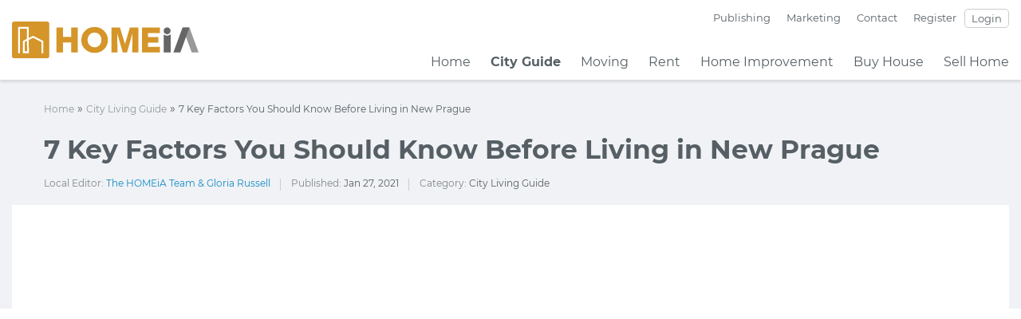

--- FILE ---
content_type: text/html; charset=UTF-8
request_url: https://homeia.com/city-living-guide/new-prague-best-mn-city-for-buying-a-house-and-raising-a-family/
body_size: 46289
content:
<!DOCTYPE html>
<!--[if IE 7]><html class="ie ie7" lang="en-US" prefix="og: https://ogp.me/ns#">
<![endif]-->
<!--[if IE 8]><html class="ie ie8 no-js lt-ie9" lang="en-US" prefix="og: https://ogp.me/ns#">
<![endif]-->
<!--[if !(IE 7) | !(IE 8) ]><!--><html lang="en-US" prefix="og: https://ogp.me/ns#">
<!--<![endif]--><head><script data-no-optimize="1">var litespeed_docref=sessionStorage.getItem("litespeed_docref");litespeed_docref&&(Object.defineProperty(document,"referrer",{get:function(){return litespeed_docref}}),sessionStorage.removeItem("litespeed_docref"));</script> <meta charset="UTF-8"><meta http-equiv="X-UA-Compatible" content="IE=Edge,chrome=1"><meta name="viewport" content="width=device-width, initial-scale=1, maximum-scale=5"><meta name="google-adsense-account" content="ca-pub-3078672903225526">
<!--[if lt IE 9]> <script src="https://oss.maxcdn.com/libs/html5shiv/3.7.0/html5shiv.js"></script> <script src="https://oss.maxcdn.com/libs/respond.js/1.4.2/respond.min.js"></script> <![endif]--><title>7 Key Factors You Should Know for Living in New Prague MN (2026)</title><link rel="profile" href="https://gmpg.org/xfn/11"><link rel="pingback" href="https://homeia.com/xmlrpc.php"><link rel="preconnect" href="https://fonts.gstatic.com"><link rel="icon" href="https://homeia.com/wp-content/uploads/2019/01/favicon.png" type="image/x-icon"><style>img:is([sizes="auto" i], [sizes^="auto," i]) { contain-intrinsic-size: 3000px 1500px }</style><meta name="description" content="Thinking of living in New Prague? Here are 7 Key Factors that make it one of the Best Minnesota cities to live and raise a family."/><meta name="robots" content="follow, index, max-snippet:-1, max-video-preview:-1, max-image-preview:large"/><link rel="canonical" href="https://homeia.com/city-living-guide/new-prague-best-mn-city-for-buying-a-house-and-raising-a-family/" /><meta property="og:locale" content="en_US" /><meta property="og:type" content="article" /><meta property="og:title" content="7 Key Factors You Should Know for Living in New Prague MN (2026)" /><meta property="og:description" content="Thinking of living in New Prague? Here are 7 Key Factors that make it one of the Best Minnesota cities to live and raise a family." /><meta property="og:url" content="https://homeia.com/city-living-guide/new-prague-best-mn-city-for-buying-a-house-and-raising-a-family/" /><meta property="og:site_name" content="HOMEiA.com" /><meta property="article:publisher" content="https://www.facebook.com/HOMEiA/" /><meta property="og:updated_time" content="2025-12-19T16:58:25+00:00" /><meta property="fb:app_id" content="1890898837590183" /><meta property="og:image" content="https://homeia.com/wp-content/uploads/2019/08/7-key-factors-that-make-new-prague-one-of-the-best-mn-cities-for-buying-a-house-and-raising-a-family.jpg" /><meta property="og:image:secure_url" content="https://homeia.com/wp-content/uploads/2019/08/7-key-factors-that-make-new-prague-one-of-the-best-mn-cities-for-buying-a-house-and-raising-a-family.jpg" /><meta property="og:image:width" content="1920" /><meta property="og:image:height" content="1005" /><meta property="og:image:alt" content="7 Key Factors that make New Prague one of the Best MN Cities for Buying a House and Raising a Family" /><meta property="og:image:type" content="image/jpeg" /><meta name="twitter:card" content="summary_large_image" /><meta name="twitter:title" content="7 Key Factors You Should Know for Living in New Prague MN (2026)" /><meta name="twitter:description" content="Thinking of living in New Prague? Here are 7 Key Factors that make it one of the Best Minnesota cities to live and raise a family." /><meta name="twitter:site" content="@homeiasite" /><meta name="twitter:creator" content="@homeiasite" /><meta name="twitter:image" content="https://homeia.com/wp-content/uploads/2019/08/7-key-factors-that-make-new-prague-one-of-the-best-mn-cities-for-buying-a-house-and-raising-a-family.jpg" /> <script type="application/ld+json" class="rank-math-schema-pro">{"@context":"https://schema.org","@graph":[{"@type":"BreadcrumbList","@id":"https://homeia.com/city-living-guide/new-prague-best-mn-city-for-buying-a-house-and-raising-a-family/#breadcrumb","itemListElement":[{"@type":"ListItem","position":"1","item":{"@id":"https://homeia.com","name":"Home"}},{"@type":"ListItem","position":"2","item":{"@id":"https://homeia.com/city-living-guide/","name":"City Living Guide"}},{"@type":"ListItem","position":"3","item":{"@id":"https://homeia.com/city-living-guide/new-prague-best-mn-city-for-buying-a-house-and-raising-a-family/","name":"7 Key Factors You Should Know Before Living in New Prague"}}]}]}</script> <link rel="alternate" type="application/rss+xml" title="HOMEiA &raquo; 7 Key Factors You Should Know Before Living in New Prague Comments Feed" href="https://homeia.com/city-living-guide/new-prague-best-mn-city-for-buying-a-house-and-raising-a-family/feed/" /><link data-optimized="2" rel="stylesheet" href="https://homeia.com/wp-content/litespeed/ucss/1b9728630c7583b1ea1fa26c2bed384a.css?ver=86031" /><style id='classic-theme-styles-inline-css' type='text/css'>/*! This file is auto-generated */
.wp-block-button__link{color:#fff;background-color:#32373c;border-radius:9999px;box-shadow:none;text-decoration:none;padding:calc(.667em + 2px) calc(1.333em + 2px);font-size:1.125em}.wp-block-file__button{background:#32373c;color:#fff;text-decoration:none}</style><style id='global-styles-inline-css' type='text/css'>:root{--wp--preset--aspect-ratio--square: 1;--wp--preset--aspect-ratio--4-3: 4/3;--wp--preset--aspect-ratio--3-4: 3/4;--wp--preset--aspect-ratio--3-2: 3/2;--wp--preset--aspect-ratio--2-3: 2/3;--wp--preset--aspect-ratio--16-9: 16/9;--wp--preset--aspect-ratio--9-16: 9/16;--wp--preset--color--black: #000000;--wp--preset--color--cyan-bluish-gray: #abb8c3;--wp--preset--color--white: #ffffff;--wp--preset--color--pale-pink: #f78da7;--wp--preset--color--vivid-red: #cf2e2e;--wp--preset--color--luminous-vivid-orange: #ff6900;--wp--preset--color--luminous-vivid-amber: #fcb900;--wp--preset--color--light-green-cyan: #7bdcb5;--wp--preset--color--vivid-green-cyan: #00d084;--wp--preset--color--pale-cyan-blue: #8ed1fc;--wp--preset--color--vivid-cyan-blue: #0693e3;--wp--preset--color--vivid-purple: #9b51e0;--wp--preset--gradient--vivid-cyan-blue-to-vivid-purple: linear-gradient(135deg,rgba(6,147,227,1) 0%,rgb(155,81,224) 100%);--wp--preset--gradient--light-green-cyan-to-vivid-green-cyan: linear-gradient(135deg,rgb(122,220,180) 0%,rgb(0,208,130) 100%);--wp--preset--gradient--luminous-vivid-amber-to-luminous-vivid-orange: linear-gradient(135deg,rgba(252,185,0,1) 0%,rgba(255,105,0,1) 100%);--wp--preset--gradient--luminous-vivid-orange-to-vivid-red: linear-gradient(135deg,rgba(255,105,0,1) 0%,rgb(207,46,46) 100%);--wp--preset--gradient--very-light-gray-to-cyan-bluish-gray: linear-gradient(135deg,rgb(238,238,238) 0%,rgb(169,184,195) 100%);--wp--preset--gradient--cool-to-warm-spectrum: linear-gradient(135deg,rgb(74,234,220) 0%,rgb(151,120,209) 20%,rgb(207,42,186) 40%,rgb(238,44,130) 60%,rgb(251,105,98) 80%,rgb(254,248,76) 100%);--wp--preset--gradient--blush-light-purple: linear-gradient(135deg,rgb(255,206,236) 0%,rgb(152,150,240) 100%);--wp--preset--gradient--blush-bordeaux: linear-gradient(135deg,rgb(254,205,165) 0%,rgb(254,45,45) 50%,rgb(107,0,62) 100%);--wp--preset--gradient--luminous-dusk: linear-gradient(135deg,rgb(255,203,112) 0%,rgb(199,81,192) 50%,rgb(65,88,208) 100%);--wp--preset--gradient--pale-ocean: linear-gradient(135deg,rgb(255,245,203) 0%,rgb(182,227,212) 50%,rgb(51,167,181) 100%);--wp--preset--gradient--electric-grass: linear-gradient(135deg,rgb(202,248,128) 0%,rgb(113,206,126) 100%);--wp--preset--gradient--midnight: linear-gradient(135deg,rgb(2,3,129) 0%,rgb(40,116,252) 100%);--wp--preset--font-size--small: 13px;--wp--preset--font-size--medium: 20px;--wp--preset--font-size--large: 36px;--wp--preset--font-size--x-large: 42px;--wp--preset--spacing--20: 0.44rem;--wp--preset--spacing--30: 0.67rem;--wp--preset--spacing--40: 1rem;--wp--preset--spacing--50: 1.5rem;--wp--preset--spacing--60: 2.25rem;--wp--preset--spacing--70: 3.38rem;--wp--preset--spacing--80: 5.06rem;--wp--preset--shadow--natural: 6px 6px 9px rgba(0, 0, 0, 0.2);--wp--preset--shadow--deep: 12px 12px 50px rgba(0, 0, 0, 0.4);--wp--preset--shadow--sharp: 6px 6px 0px rgba(0, 0, 0, 0.2);--wp--preset--shadow--outlined: 6px 6px 0px -3px rgba(255, 255, 255, 1), 6px 6px rgba(0, 0, 0, 1);--wp--preset--shadow--crisp: 6px 6px 0px rgba(0, 0, 0, 1);}:where(.is-layout-flex){gap: 0.5em;}:where(.is-layout-grid){gap: 0.5em;}body .is-layout-flex{display: flex;}.is-layout-flex{flex-wrap: wrap;align-items: center;}.is-layout-flex > :is(*, div){margin: 0;}body .is-layout-grid{display: grid;}.is-layout-grid > :is(*, div){margin: 0;}:where(.wp-block-columns.is-layout-flex){gap: 2em;}:where(.wp-block-columns.is-layout-grid){gap: 2em;}:where(.wp-block-post-template.is-layout-flex){gap: 1.25em;}:where(.wp-block-post-template.is-layout-grid){gap: 1.25em;}.has-black-color{color: var(--wp--preset--color--black) !important;}.has-cyan-bluish-gray-color{color: var(--wp--preset--color--cyan-bluish-gray) !important;}.has-white-color{color: var(--wp--preset--color--white) !important;}.has-pale-pink-color{color: var(--wp--preset--color--pale-pink) !important;}.has-vivid-red-color{color: var(--wp--preset--color--vivid-red) !important;}.has-luminous-vivid-orange-color{color: var(--wp--preset--color--luminous-vivid-orange) !important;}.has-luminous-vivid-amber-color{color: var(--wp--preset--color--luminous-vivid-amber) !important;}.has-light-green-cyan-color{color: var(--wp--preset--color--light-green-cyan) !important;}.has-vivid-green-cyan-color{color: var(--wp--preset--color--vivid-green-cyan) !important;}.has-pale-cyan-blue-color{color: var(--wp--preset--color--pale-cyan-blue) !important;}.has-vivid-cyan-blue-color{color: var(--wp--preset--color--vivid-cyan-blue) !important;}.has-vivid-purple-color{color: var(--wp--preset--color--vivid-purple) !important;}.has-black-background-color{background-color: var(--wp--preset--color--black) !important;}.has-cyan-bluish-gray-background-color{background-color: var(--wp--preset--color--cyan-bluish-gray) !important;}.has-white-background-color{background-color: var(--wp--preset--color--white) !important;}.has-pale-pink-background-color{background-color: var(--wp--preset--color--pale-pink) !important;}.has-vivid-red-background-color{background-color: var(--wp--preset--color--vivid-red) !important;}.has-luminous-vivid-orange-background-color{background-color: var(--wp--preset--color--luminous-vivid-orange) !important;}.has-luminous-vivid-amber-background-color{background-color: var(--wp--preset--color--luminous-vivid-amber) !important;}.has-light-green-cyan-background-color{background-color: var(--wp--preset--color--light-green-cyan) !important;}.has-vivid-green-cyan-background-color{background-color: var(--wp--preset--color--vivid-green-cyan) !important;}.has-pale-cyan-blue-background-color{background-color: var(--wp--preset--color--pale-cyan-blue) !important;}.has-vivid-cyan-blue-background-color{background-color: var(--wp--preset--color--vivid-cyan-blue) !important;}.has-vivid-purple-background-color{background-color: var(--wp--preset--color--vivid-purple) !important;}.has-black-border-color{border-color: var(--wp--preset--color--black) !important;}.has-cyan-bluish-gray-border-color{border-color: var(--wp--preset--color--cyan-bluish-gray) !important;}.has-white-border-color{border-color: var(--wp--preset--color--white) !important;}.has-pale-pink-border-color{border-color: var(--wp--preset--color--pale-pink) !important;}.has-vivid-red-border-color{border-color: var(--wp--preset--color--vivid-red) !important;}.has-luminous-vivid-orange-border-color{border-color: var(--wp--preset--color--luminous-vivid-orange) !important;}.has-luminous-vivid-amber-border-color{border-color: var(--wp--preset--color--luminous-vivid-amber) !important;}.has-light-green-cyan-border-color{border-color: var(--wp--preset--color--light-green-cyan) !important;}.has-vivid-green-cyan-border-color{border-color: var(--wp--preset--color--vivid-green-cyan) !important;}.has-pale-cyan-blue-border-color{border-color: var(--wp--preset--color--pale-cyan-blue) !important;}.has-vivid-cyan-blue-border-color{border-color: var(--wp--preset--color--vivid-cyan-blue) !important;}.has-vivid-purple-border-color{border-color: var(--wp--preset--color--vivid-purple) !important;}.has-vivid-cyan-blue-to-vivid-purple-gradient-background{background: var(--wp--preset--gradient--vivid-cyan-blue-to-vivid-purple) !important;}.has-light-green-cyan-to-vivid-green-cyan-gradient-background{background: var(--wp--preset--gradient--light-green-cyan-to-vivid-green-cyan) !important;}.has-luminous-vivid-amber-to-luminous-vivid-orange-gradient-background{background: var(--wp--preset--gradient--luminous-vivid-amber-to-luminous-vivid-orange) !important;}.has-luminous-vivid-orange-to-vivid-red-gradient-background{background: var(--wp--preset--gradient--luminous-vivid-orange-to-vivid-red) !important;}.has-very-light-gray-to-cyan-bluish-gray-gradient-background{background: var(--wp--preset--gradient--very-light-gray-to-cyan-bluish-gray) !important;}.has-cool-to-warm-spectrum-gradient-background{background: var(--wp--preset--gradient--cool-to-warm-spectrum) !important;}.has-blush-light-purple-gradient-background{background: var(--wp--preset--gradient--blush-light-purple) !important;}.has-blush-bordeaux-gradient-background{background: var(--wp--preset--gradient--blush-bordeaux) !important;}.has-luminous-dusk-gradient-background{background: var(--wp--preset--gradient--luminous-dusk) !important;}.has-pale-ocean-gradient-background{background: var(--wp--preset--gradient--pale-ocean) !important;}.has-electric-grass-gradient-background{background: var(--wp--preset--gradient--electric-grass) !important;}.has-midnight-gradient-background{background: var(--wp--preset--gradient--midnight) !important;}.has-small-font-size{font-size: var(--wp--preset--font-size--small) !important;}.has-medium-font-size{font-size: var(--wp--preset--font-size--medium) !important;}.has-large-font-size{font-size: var(--wp--preset--font-size--large) !important;}.has-x-large-font-size{font-size: var(--wp--preset--font-size--x-large) !important;}
:where(.wp-block-post-template.is-layout-flex){gap: 1.25em;}:where(.wp-block-post-template.is-layout-grid){gap: 1.25em;}
:where(.wp-block-columns.is-layout-flex){gap: 2em;}:where(.wp-block-columns.is-layout-grid){gap: 2em;}
:root :where(.wp-block-pullquote){font-size: 1.5em;line-height: 1.6;}</style><style id='toc-screen-inline-css' type='text/css'>div#toc_container {width: 50%;}div#toc_container ul li {font-size: 80%;}</style><style id='has-inline-styles-inline-css' type='text/css'>.has-social-placeholder {display: none;height: 0;width: 0;overflow: hidden;}.has-inline-text { background-color: #ffefb1; color: #000000; }.has-inline-text:hover { background-color: #fcd63c; color: #000000; }</style> <script type="litespeed/javascript" data-src="https://homeia.com/wp-includes/js/jquery/jquery.min.js" id="jquery-core-js"></script> <link rel="https://api.w.org/" href="https://homeia.com/wp-json/" /><link rel="alternate" title="JSON" type="application/json" href="https://homeia.com/wp-json/wp/v2/articles/6145" /><link rel="EditURI" type="application/rsd+xml" title="RSD" href="https://homeia.com/xmlrpc.php?rsd" /><meta name="generator" content="WordPress 6.8.3" /><link rel='shortlink' href='https://homeia.com/?p=6145' /><link rel="alternate" title="oEmbed (JSON)" type="application/json+oembed" href="https://homeia.com/wp-json/oembed/1.0/embed?url=https%3A%2F%2Fhomeia.com%2Fcity-living-guide%2Fnew-prague-best-mn-city-for-buying-a-house-and-raising-a-family%2F" /><link rel="alternate" title="oEmbed (XML)" type="text/xml+oembed" href="https://homeia.com/wp-json/oembed/1.0/embed?url=https%3A%2F%2Fhomeia.com%2Fcity-living-guide%2Fnew-prague-best-mn-city-for-buying-a-house-and-raising-a-family%2F&#038;format=xml" /><meta name="generator" content="webp-uploads 2.6.1"><style type="text/css" id="wp-custom-css">html,
body {
	scrollbar-color: #d4942a #e0e7ec;
	scrollbar-width: thin;
	scrollbar-height: 5px;
}

.page-template-page-local-state table {
	margin: 20px 0;
}

.page-template-page-local-state h2,
.page-template-page-local-state h2 * {
	font-size: 24px;
	font-family: Montserrat, sans-serif;
}

.page-template-page-local-state th p {
	margin-bottom: 0;
}

.list-city-m ul li .st-info .st-title h4 {
	color: #ffffff;
	font-size: 16px;
	margin-bottom: 10px;
	font-weight: 600;
}

.list-city-m ul li .st-info .st-title h4:hover {
	color: #0f619e;
}

.page-template-page-local-state .list-city-m ul li .st-info .st-title .view-btn:hover {
	color: #0f619e !important;
}

.owl-carousel .owl-item img {
	min-height: 400px;
}

.social-share li.sc-twitter img {
	padding: 5px;
}

#statep-city .content-w-s {
	margin: 60px auto;
	display: flex;
	flex-direction: column;
}

.page .page-content #toc_container,
#statep-city #toc_container,
.content-w-s #toc_container.mobile {
	display: none;
}

#statep-city .p-content-left {
	max-width: 364px;
	float: left;
	width: 33%;
	position: sticky;
	top: 167px;
}

#statep-city .p-content-left .section-title {
	height: 40px;
	line-height: 30px;
	padding: 0 10px;
}

#statep-city .p-content-left ul {
	padding: 10px !important;
	margin-top: 10px;
}

#statep-city .p-content-left ul li {
	margin-bottom: 5px;
	line-height: 24px;
	width: 100%;
	float: none;
}

#statep-city .p-content-left ul li a {
	font-size: 14px;
}

#statep-city .p-content-right {
	scroll-behavior: smooth;
	max-width: 775px;
	float: right;
	width: 67%;
	max-height: 500px;
	overflow-y: hidden;
	scrollbar-color: #d4942a #e0e7ec;
	scrollbar-width: thin;
	scrollbar-height: 5px;
	padding-left: 20px;

	font-size: 16px;
	line-height: 28px;
}

#statep-city .p-content-right.single-post {
	margin-top: 0;
}

#statep-city .p-content-right.expanded {
	max-height: 100% !important;
}

.recentpostsidebar-box.article-category-recent .bl-related-content {
	max-height: 460px;
}

#article-category-4 {
	margin-top: 50px;
}

#statep-city .p-content-btn {
	display: block;
	max-width: 775px;
	float: right;
	width: 67%;
}

#statep-city .p-content-btn .read-more.show-less img {
	-webkit-transform: rotate(180deg);
	-ms-transform: rotate(180deg);
	transform: rotate(180deg);
}

#statep-city .p-content-btn .read-more {
	background: 0 0;
	border: 1px solid #d59529;
	font-size: 14px;
	text-align: center;
	color: #d59529;
	width: 127px;
	height: 34px;
	border-radius: 3px;
	cursor: pointer;
	display: block;
	margin: 40px auto 20px;
}

.custom-page-template .newdesign-archive .p-content-right ul {
	margin: 20px 0 !important;
	list-style: revert;
	list-style-type: disc;
	list-style-position: inside;
}

.custom-page-template .newdesign-archive .p-content-right ul li,
.custom-page-template .newdesign-archive .p-content-right ul li:first-child,
.custom-page-template .newdesign-archive .p-content-right ul li:not(first-child) {
	float: none !important;
	max-width: 100% !important;
	margin-bottom: 0px !important;
	padding-left: 20px !important;
}

.custom-page-template .newdesign-archive .p-content-right .ft-new-popin ul li {
	max-width: 48% !important;
	margin: 0 0 30px !important;
}

.slider-title-a {
	color: #ffffff;
}

#table-content-single.mobile {
	display: none;
}

.tax-article-category h1 {
	font-weight: 700;
	font-size: 34px;
	line-height: 40px;
	color: #565f65;
	border-bottom: 1px solid #ccc;
	margin: 20px 0 40px;
	padding-bottom: 10px;
}

.author .sechule-info .info-flex h1 {
	font-weight: bold;
	font-size: 32px;
	color: #565F65;
	text-align: left;
	margin-bottom: 20px;
}

body #mobile_menu li.not-loggedin-menu-item {
	display: flex;
}

body #mobile_menu li.loggedin-menu-item {
	display: none;
}

body.logged-in #mobile_menu li.not-loggedin-menu-item {
	display: none;
}

body.logged-in #mobile_menu li.loggedin-menu-item {
	display: flex;
}

.page-category-archive-template .living-vm-1 ul {
	padding-bottom: 20px;
}

.page-category-archive-template .living-vm-1 ul li:first-child {
	max-width: 770px;
	float: left;
	width: 100%;
}

.page-category-archive-template .living-vm-1 ul li:nth-child(2),
.page-category-archive-template .living-vm-1 ul li:nth-child(3) {
	float: right;
	max-width: 370px;
	width: 100%;
	margin-bottom: 16px;
}

.page-category-archive-template .living-vm-2 ul {
	padding-bottom: 0;
	padding-top: 0;
	margin-top: -15px !important;
}

.page-category-archive-template .living-vm-2 ul li,
.page-category-archive-template .living-vm-2 ul li:first-child,
.living-vm-2 ul li:not(first-child) {
	max-width: 378px !important;
	float: left !important;
	margin: 22px 6px;
}

.page-category-archive-template .living-vm-2 ul {
	margin-bottom: 0px;
}

.page-category-archive-template #statep-city {
	margin-bottom: 0 !important;
	padding-bottom: 0 !important;
}

#statep-city .title-arcity h1,
#statep-city .title-arcity h3 {
	font-size: 42px;
}

#statep-city .title-arcity h1 a,
#statep-city .title-arcity h3 a {
	font-size: 42px;
}

.page-category-archive-template .newdesign-archive .top-feature-archive ul li:not(:first-child) {
	max-width: 100%;
}


	.page-category-archive-template .newdesign-archive .top-feature-archive-mobile {
		display: none;
	}

.page-category-archive-template .newdesign-archive .top-feature-archive-mobile .content-topcc {
  margin-top: 20px;
}

.contri-pro-right .jquery_accordion_title::after {
  top: 8px;
}
#guest_table .back-blue-bold.platinum {
  background: #074a7b;
}
.list-unstyled {
  scrollbar-width: thin;
}

.user-video-wrapper {
	display: flex;
	width: 100%;
	margin-bottom: 30px;
}

.user-video-wrapper iframe {
	max-width: 350px;
}

.page-template-page-archive-page .section-title {
  color: #565f65;
  font-size: 20px;
  font-weight: 700;
  border-bottom: 1px solid #d3d6d7;
  margin-bottom: 0;
  height: 40px;
  line-height: 30px;
  padding: 0 10px;
  text-align: left;
}
.page-template-page-archive-page .list-agent-right {
  border:1px solid #e6e6e6;
  -webkit-box-shadow:0 0 10px rgba(0,0,0,.08);
  box-shadow:0 0 10px rgba(0,0,0,.08);
  border-radius:8px;
  padding:18px 12px 18px 18px;
	float: left;
}
.page-template-page-archive-page .list-agent-right ul {
  max-height:1130px;
  margin-bottom:0
}
.page-template-page-archive-page .list-agent-right ul::-webkit-scrollbar {
  width:5px;
  height:5px
}
.page-template-page-archive-page .list-agent-right ul li {
  margin-bottom:30px;
  padding-bottom:20px;
	padding-top: 20px;
  border-bottom:1px dashed #d3d6d7
}
.page-template-page-archive-page .list-agent-right ul li .it-thumb {
  -webkit-box-flex:0;
  -ms-flex:none;
  flex:none;
  margin:0 18px 0 0
}
.page-template-page-archive-page .list-agent-right ul li .it-thumb .avatar-agent img {
  width:100px;
  height:100px;
  border-radius:50%
}
.page-template-page-archive-page .list-agent-right ul li .info-company .title-star h3 {
  border-right:0;
  margin:0;
  padding:0
}
.page-template-page-archive-page .list-agent-right ul li:last-child {
  margin-bottom:0;
  padding-bottom:0;
  border:none
}
@media (max-width: 1200px) {

	.custom-page-template .newdesign-archive .p-content-right .ft-new-popin ul li {
		max-width: 45% !important;
	}

	.page-category-archive-template .living-vm-1 ul li:first-child {
		max-width: 100%;
		margin-bottom: 20px !important;
	}

	.page-category-archive-template .living-vm-1 ul li:nth-child(2),
	.page-category-archive-template .living-vm-1 ul li:nth-child(3) {
		max-width: 49%;
		margin: 0 !important;
	}

	.page-category-archive-template .living-vm-1 ul li:nth-child(2) {
		float: left;
	}

	.page-category-archive-template .living-vm-2 ul li,
	.page-category-archive-template .living-vm-2 ul li:first-child,
	.living-vm-2 ul li:not(first-child) {
		max-width: 100% !important;
	}
	
	
	.page-category-archive-template .newdesign-archive .top-feature-archive {
		display: none;
	}
	
	
	.page-category-archive-template .newdesign-archive .top-feature-archive-mobile {
		display: block;
	}
}

@media (max-width: 992px) {
	.custom-page-template .newdesign-archive .p-content-right .ft-new-popin ul li {
		max-width: 100% !important;
		margin-bottom: 20px !important;
	}

	.newdesign-archive ul li:nth-child(4) {
		display: flex !important;
	}

	.page-template-page-local-state .banner_location {
		height: 250px !important;
	}

	#table-content-single.mobile {
		display: table;
	}

	.ar-col2-left #table-content-single {
		display: none;
	}

	.owl-carousel .owl-item img {
		min-height: auto;
	}

	#statep-city .p-content-left {
		display: none;
	}

	.content-w-s #toc_container.mobile {
		display: table !important;
		width: 100%;
		border-radius: 10px;
		background: #fff;
		margin: 20px 0;
	}

	.content-w-s #toc_container .section-title {
		color: #565f65;
		font-size: 20px;
		font-weight: 700;
		border-bottom: 1px solid #d3d6d7;
		margin-bottom: 0;
		height: 50px;
		line-height: 40px;
		padding: 0 10px;
		text-align: left;
	}

	.content-w-s #toc_container ul {
		margin-top: 0px;
		padding: 20px 10px !important;
	}

	.content-w-s #toc_container ul li {
		margin: 0 !important;
		width: 100% !important;
		max-width: 100% !important;
	}

	.content-w-s #toc_container ul li a {
		font-style: normal;
		font-weight: 400;
		font-size: 16px;
		line-height: 24px;
		color: #0f619e;
		display: block;
		padding: 5px 10px;
		width: 100%;
	}

	#statep-city .p-content-right,
	#statep-city .p-content-btn {
		width: 100%;
		max-width: 100%;
		padding-left: 0;
	}

	#statep-city .p-content-btn .read-more {
		margin: 20px auto 20px;
	}

	.page-template-page-local-state .recent-state img {
		max-width: 100%;
		width: 100%;
	}

	.page-template-page-local-state .recent-state button img {
		max-width: auto;
		width: auto;
	}

	#statep-city .title-arcity h1 {
		margin: 20px 0;
	}

	#statep-city .content-w-s {
		margin-top: 20px;
	}

	.banner_location {
		height: 200px !important;
	}
	.page-template-page-archive-page .list-agent-right ul li {
		padding:30px 0px !important;
	}
}

@media (max-width: 767px) {
	.page-template-page-local-state .banner_location {
		height: 150px !important;
	}

	#statep-city .title-arcity h1,
	#statep-city .title-arcity h3 {
		background: none;
		padding: 20px;
	}

	#statep-city .content-w-s {
		margin-top: 0;
		margin-bottom: 0;
	}

	.page-category-archive-template .living-vm-1 ul li:nth-child(2),
	.page-category-archive-template .living-vm-1 ul li:nth-child(3) {
		max-width: 100%;
		margin-bottom: 20px !important;
	}

	#statep-city .p-content-left {
		display: none;
	}

	#statep-city .p-content-right,
	#statep-city .p-content-btn {
		width: 100%;
		max-width: 100%;
		padding: 20px;
	}

	.content-w-s #toc_container.mobile {
		display: table !important;
		width: 100%;
		border: none;
	}

	.content-w-s #toc_container.mobile ul li {
		max-width: 100% !important;
	}

	#statep-city .p-content-right {
		padding-left: 0px;
		padding-right: 0px;
	}

	#statep-city .title-arcity h1 a,
	#statep-city .title-arcity h3 a {
		font-size: 32px;
		line-height: 36px;
	}

	#statep-city .title-arcity h1,
	#statep-city .title-arcity h3 {
		padding: 0px;
		font-size: 32px;
		line-height: 36px;
		margin-bottom: 0 !important;
	}

	.banner_location {
		height: 140px !important;
	}

	#statep-city .p-content-right h2 span span {
		font-size: 24px !important;
		line-height: 22px;
	}
	
	.page-template-page-archive-page .list-agent-right ul li {
		padding:30px 0px !important;
	}
	.page-template-page-archive-page  .review-star {
			justify-content: left;
	}
	.page-template-page-archive-page a {
		padding: 5px 0px !important;
	}
}

@media (max-width: 430px) {
	.single-post .title-sing-post-term {
		height: 120px !important;
		padding: 15px 0;
	}

	.single-post .viewer-post ul {
		width: 100%;
	}

	.single-post .viewer-post ul li:not(:last-child)::after {
		display: none;
	}

	.share-section {
		width: 100%;
		margin-top: 30px;
	}

}

@media (max-width: 395px) {
	.single-post .title-sing-post-term {
		height: 150px !important;
	}
	.share-section {
    margin-top: 35px;
  }
	#table-content-single .section-title,
	.single-post #toc_container .toc_title {
		padding: 0 10px;
		height: 50px;
		line-height: 40px;
	}

	#table-content-single ul {
		padding: 20px 10px !important;
	}
}
@media (max-width: 320px) {
	.related-articles-post .title-arcity h3 a {
		font-size: 13px;
	}
}
@media (max-width: 290px) {
	.single-post .title-sing-post-term {
		height: 170px !important;
	}
	 .share-section {
    margin-top: 40px;
  }
}
@media (max-width: 480px) {
	tbody > tr > th p b {
  font-size: 14px!important;
  line-height: 1!important;
 }

}</style></head><body class="wp-singular articles-template-default single single-articles postid-6145 wp-theme-hrv5 has-body single-articles"><div class="wrapper header-main"><header id="header" class="w-100 float-left header-ver7"><div class="top-mobile d-flex d-xl-none align-items-center"><div class="mb-left">
<a href="#mobile_menu"><img data-lazyloaded="1" src="[data-uri]" data-src="https://homeia.com/wp-content/themes/hrv5/assets/images/mobile/ic-mb-menu.svg" alt="Mobile Menu" width="22" height="19"></a></div><div class="logo">
<a href="https://homeia.com/" title="HOMEiA">
<img data-lazyloaded="1" src="[data-uri]" data-src="https://homeia.com/wp-content/themes/hrv5/assets/images/logo/logo-home.svg" alt="HOMEiA" style="width: auto;" width="234" height="47">
</a></div><div class="mb-right"><ul class="list-unstyled d-flex align-items-center"><li class="bx-login">
<a href="https://homeia.com/login/">
<img data-lazyloaded="1" src="[data-uri]" data-src="https://homeia.com/wp-content/themes/hrv5/assets/images/mobile/ic-mb-login.svg" alt="Login" width="21" height="21">
</a></li><li>
<a href="https://homeia.com/apply/">
<img data-lazyloaded="1" src="[data-uri]" data-src="https://homeia.com/wp-content/themes/hrv5/assets/images/mobile/ic-mb-register.svg" alt="Register" width="24" height="21">
</a></li></ul></div></div><div class="main-header d-none d-xl-flex align-items-center"><div class="container-fluid d-flex justify-content-center justify-content-xl-between align-items-center"><div class="logo">
<a href="https://homeia.com/" title="HOMEiA">
<img data-lazyloaded="1" src="[data-uri]" data-src="https://homeia.com/wp-content/uploads/2019/07/homeia_rectangle.svg" alt="HOMEiA" width="234" height="47">
</a></div><div class="right-header"><div class="small-header d-flex justify-content-end"><ul data-breakpoint="800" id="small-menu" class="slimmenu"><li id="menu-item-18627" class="menu-item menu-item-type-post_type menu-item-object-page menu-item-18627"><a href="https://homeia.com/publishing/">Publishing</a></li><li id="menu-item-24829" class="menu-item menu-item-type-post_type menu-item-object-page menu-item-24829"><a href="https://homeia.com/marketing/">Marketing</a></li><li id="menu-item-18636" class="menu-item menu-item-type-post_type menu-item-object-page menu-item-18636"><a href="https://homeia.com/contact/">Contact</a></li></ul><div class="box-account d-flex align-items-center"><ul class="list-unstyled d-flex"><li><a href="https://homeia.com/apply/">Register</a></li><li class="bx-login d-flex align-items-center justify-content-center"><a href="https://homeia.com/login/">Login</a></li></ul></div></div><div class="main-menu d-xl-flex align-items-center"><ul data-breakpoint="800" id="mainmenu" class="slimmenu"><li id="menu-item-8975" class="menu-item menu-item-type-post_type menu-item-object-page menu-item-home menu-item-8975"><a href="https://homeia.com/">Home</a></li><li id="menu-item-4776" class="bold-menu menu-item menu-item-type-taxonomy menu-item-object-article-category current-articles-ancestor current-menu-parent current-articles-parent menu-item-4776"><a href="https://homeia.com/city-living-guide/" title="Living Guide">City Guide</a></li><li id="menu-item-35164" class="menu-item menu-item-type-custom menu-item-object-custom menu-item-35164"><a href="/moving/" title="Moving Guide">Moving</a></li><li id="menu-item-24830" class="menu-item menu-item-type-taxonomy menu-item-object-article-category menu-item-24830"><a href="https://homeia.com/rent/" title="Renting Guides">Rent</a></li><li id="menu-item-5446" class="nav-item dropdown dropdown-child menu-item menu-item-type-taxonomy menu-item-object-article-category menu-item-has-children menu-item-5446"><a href="https://homeia.com/home-improvement/" title="Home Improvement Guides">Home Improvement</a><ul class="sub-menu"><li id="menu-item-17926" class="menu-item menu-item-type-taxonomy menu-item-object-article-category menu-item-17926"><a href="https://homeia.com/home-maintenance/" title="Home Maintenance Guides">Home Maintenance</a></li></ul></li><li id="menu-item-3526" class="menu-item menu-item-type-taxonomy menu-item-object-article-category menu-item-has-children menu-item-3526"><a href="https://homeia.com/buy-house/" title="House Buying Guides">Buy House</a><ul class="sub-menu"><li id="menu-item-5447" class="menu-item menu-item-type-taxonomy menu-item-object-article-category menu-item-5447"><a href="https://homeia.com/real-estate-investing/" title="Investing Guides">Investing</a></li><li id="menu-item-15573" class="menu-item menu-item-type-taxonomy menu-item-object-article-category menu-item-15573"><a href="https://homeia.com/mortgage-finance/" title="Mortgage &#8211; Finance Guides">Mortgage &#8211; Finance</a></li><li id="menu-item-35862" class="menu-item menu-item-type-custom menu-item-object-custom menu-item-35862"><a href="/insurance">Insurance</a></li></ul></li><li id="menu-item-3527" class="menu-item menu-item-type-taxonomy menu-item-object-article-category menu-item-3527"><a href="https://homeia.com/sell-home/" title="Home Selling Guides">Sell Home</a></li></ul></div></div></div></div></header><input type="hidden" id="video_id_check" value="https://player.vimeo.com/video/433840514"> <script type="litespeed/javascript">var nextlistposts=["https:\/\/homeia.com\/city-living-guide\/lakeville-best-minnesota-city-for-buying-a-house-and-raising-a-family\/","https:\/\/homeia.com\/city-living-guide\/what-is-it-like-to-live-in-bloomington-mn\/","https:\/\/homeia.com\/city-living-guide\/7-factors-rank-eagan-minnesota-as-one-of-the-best-cities-to-live\/","https:\/\/homeia.com\/city-living-guide\/minnesota-winter\/"]</script> <script type="litespeed/javascript">(function($){var video_id_check=$('#video_id_check').val();jQuery(document).ready(function($){$('.menu-tab-author a').click(function(e){e.preventDefault();var targetId=$(this).attr('data-href');$('.custom-nav-tab .active').removeClass('show active');$(this).parent('li').addClass('show active');$('#content-tab-author .tab-pane').removeClass('active');$(targetId).addClass('show active')})})})(jQuery)</script> <div id="loading" class="loading-xa" style="display:none">
<img data-lazyloaded="1" src="[data-uri]" width="64" height="64" data-src="https://homeia.com/wp-content/themes/hrv5/assets/images/ajax-loader.gif" alt="Loading..."/></div><div class="single-post w-100 float-left"><div id="single-post-infinite" class="single-post-infinite clearfix w-100 float-left" data-nextposturl=""><div id="outerkey-6145" class="single-p-outer w-100 float-left" data-postid="6145" data-postlink="https://homeia.com/city-living-guide/new-prague-best-mn-city-for-buying-a-house-and-raising-a-family/"><div class="conent_page_container"><div class="break_crumb w-100 float-left"><div class="container"><nav aria-label="breadcrumbs" class="rank-math-breadcrumb"><p><a href="https://homeia.com">Home</a><span class="separator"> &raquo; </span><a href="https://homeia.com/city-living-guide/">City Living Guide</a><span class="separator"> &raquo; </span><span class="last">7 Key Factors You Should Know Before Living in New Prague</span></p></nav></div></div></div>
<archive class="main-post w-100 float-left"><div class="col-left w-100 float-left"><div class="article-post-detail w-100 float-left"><div class="title-sing-post-term bg-zgray w-100 float-left"><div class="container"><h1 class="title-single">7 Key Factors You Should Know Before Living in New Prague</h1><div class="viewer-post"><ul class="list-unstyled d-flex d-xl-block flex-wrap"><li>
<span class="d-none d-xl-inline">Local Editor:</span><span class="d-inline-block d-xl-none">Local Editor:</span>
<a href="https://homeia.com/profile/the-homeia-team-gloria-russell/" target="_blank">
The HOMEiA Team &amp; Gloria Russell                                         </a></li><li><p class="post-metadate"><span class="d-none d-xl-inline">Published:</span> <span class="color-ha">Jan 27, 2021</span></p></li><li class="d-none d-xl-block"><div class="category-name">
Category:
<a class="color-ha" href=https://homeia.com/city-living-guide/>City Living Guide</a></div></li></ul><div class="share-section"><h5>Share</h5><ul class="social-share"><li class="sc-facebook">
<a href="https://www.facebook.com/sharer/sharer.php?u=https%3A%2F%2Fhomeia.com%2Fcity-living-guide%2Fnew-prague-best-mn-city-for-buying-a-house-and-raising-a-family%2F" target="_blank">
<img data-lazyloaded="1" src="[data-uri]" data-src="https://homeia.com/wp-content/themes/hrv5/assets/images/icon/social/ic-facebook-single.svg" alt="Facebook link">
</a></li><li class="sc-twitter">
<a href="https://twitter.com/intent/tweet?text=7+Key+Factors+You+Should+Know+Before+Living+in+New+Prague+https://homeia.com/city-living-guide/new-prague-best-mn-city-for-buying-a-house-and-raising-a-family/" target="_blank">
<img data-lazyloaded="1" src="[data-uri]" data-src="https://homeia.com/wp-content/themes/hrv5/assets/images/icon/social/ic-twitter-x.svg" alt="Twitter link">
</a></li><li class="sc-linkin">
<a href="https://www.linkedin.com/sharing/share-offsite/?url=https://homeia.com/city-living-guide/new-prague-best-mn-city-for-buying-a-house-and-raising-a-family/&title=7+Key+Factors+You+Should+Know+Before+Living+in+New+Prague" target="_blank">
<img data-lazyloaded="1" src="[data-uri]" data-src="https://homeia.com/wp-content/themes/hrv5/assets/images/icon/social-share/linkedin.svg" alt="LinkedIn link">
</a></li><li class="sc-pinterest">
<a href="https://pinterest.com/pin/create/button/?url=https://homeia.com/city-living-guide/new-prague-best-mn-city-for-buying-a-house-and-raising-a-family/&media=https://homeia.com/wp-content/uploads/2019/08/7-key-factors-that-make-new-prague-one-of-the-best-mn-cities-for-buying-a-house-and-raising-a-family.jpg&description=7+Key+Factors+You+Should+Know+Before+Living+in+New+Prague" target="_blank">
<img data-lazyloaded="1" src="[data-uri]" data-src="https://homeia.com/wp-content/themes/hrv5/assets/images/icon/social/ic-pintest-single.svg" alt="Pinterest link">
</a></li><li class="sc-email">
<a href="/cdn-cgi/l/email-protection#[base64]" title="Share by Email" target="_blank">
<img data-lazyloaded="1" src="[data-uri]" data-src="https://homeia.com/wp-content/themes/hrv5/assets/images/icon/social-share/email.svg" alt="Email share">
</a></li></ul></div></div></div></div><div class="single-medium w-100 float-left"><div class="container"><div class="single-mtotal w-100 float-left left-sidebar-single-layout"><div class="sing-right"><div class="fixed-scroll-video w-100 float-left"><div class="banner_video"><div style="padding:56.25% 0 0 0;position:relative;"><iframe data-lazyloaded="1" src="about:blank" data-litespeed-src="https://player.vimeo.com/video/433840514?title=0&byline=0" style="position:absolute;top:0;left:0;width:100%;height:100%;" frameborder="0" allow="autoplay; fullscreen" allowfullscreen></iframe></div>
<span class="video-short">7 Key Factors You Should Know Before Living in New Prague</span></div></div><div class="content-single-post w-100 float-left"><p>New Prague has all the advantages of small-town living with proximity to big city amenities. This city earned the No. 2 place on our list of the Five <a title="City Living Guide - the best cities for families in Minnesota" href="https://homeia.com/minnesota/city-living-guide/the-best-cities-for-families-in-minnesota/" target="_blank" rel="noopener">Best Cities for Families in Minnesota</a> with good reason.</p><p>The city is peaceful and safe with a lovely downtown, beautiful lake and opportunity for outdoor activities. It offers low unemployment, great schools and reasonably priced housing—and all at only a short distance from the Twin Cities and MSP International Airport.</p><p><strong>Here are 7 key factors that rank New Prague MN as one of the best cities to raise a family.</strong></p><div id="toc_container" class="toc_light_blue no_bullets"><p class="toc_title">Table of Contents:</p><ul class="toc_list"><li><a href="#1-new-prague-lifestyle">1. New Prague Lifestyle</a></li><li><a href="#2-economy-in-new-prague">2. Economy in New Prague</a></li><li><a href="#3-education">3. Education</a></li><li><a href="#4-employment">4. Employment</a></li><li><a href="#5-housing-prices">5. Housing Prices</a></li><li><a href="#6-safety-and-healthcare">6. Safety and Healthcare</a></li><li><a href="#7-new-prague-climate">7. New Prague Climate</a></li></ul></div><h2><span id="1-new-prague-lifestyle"><span style="font-size: 22px;"><strong><em>1. New Prague Lifestyle</em></strong></span></span></h2><p><img data-lazyloaded="1" src="[data-uri]" fetchpriority="high" decoding="async" class="alignnone wp-image-6805 size-full" title="Lifestyle in New Prague, MN" data-src="https://homeia.com/wp-content/uploads/2019/08/Lifestyle_New_Prague.jpg.webp" alt="Lifestyle in New Prague, MN" width="1920" height="1005" /></p><p>For those of you who enjoy country living and still want the advantages of the city, New Prague is for you. This little piece of heaven, with its natural beauty and neatly planted cornfields, is quietly adored by 7,800 residents, more or less.</p><p>You’ll find an inviting main street with charming shops and restaurants, beautiful Cedar Lake, and lots of open space with the peaceful calm of the prairie.</p><p>With a median age of nearly 34, the population is youthful. Families love the abundance of parks for swimming, picnicking, camping, golfing, cross-country skiing, hiking and biking. Love to golf or want to learn the sport?</p><p>The gorgeous 18-hole municipal golf course is a gathering place, open to the public and members, for leagues, individual golfing and events.</p><div style="height: 30px;"><div class="box-article-insert"><div class="iner-thumb-left"><a href="https://homeia.com/city-living-guide/factors-rank-edina-as-one-of-the-best-cities-in-mn/" target="_blank" class="thumb-relative" ><img src=https://homeia.com/wp-content/uploads/2019/10/7-factors-rank-edina-as-one-of-the-best-cities-in-minnesota-392x205.jpg alt="7 Key Factors to Know About Living in Edina, MN"><div class="button_video"><img data-lazyloaded="1" src="[data-uri]" decoding="async" data-src="https://homeia.com/wp-content/themes/hrv5/assets/images/icon/ic-play-v7.svg" alt="ic play v7"></div></a><p class="footnote">Related article</p></div><div class="iner-content-right"><h5><a target='_blank' href=https://homeia.com/city-living-guide/factors-rank-edina-as-one-of-the-best-cities-in-mn/ >7 Key Factors to Know About Living in Edina, MN</a></h5><p style="text-align: left;">Once a farming and milling community, Edina has blossomed into a preferred suburban city with all the most desired amenities. From upscale, boutique shopping and exquisite dining to consignment shops and casual bistros, residents and visitors are enamored with the&#8230;</p></div></div></div><h2><span id="2-economy-in-new-prague"><span style="font-size: 22px;"><strong><em>2. Economy in New Prague</em></strong></span></span></h2><p><img data-lazyloaded="1" src="[data-uri]" decoding="async" class="alignnone wp-image-6801 size-full" title="Economy in New Prague, MN" data-src="https://homeia.com/wp-content/uploads/2019/08/Economy_New_Prague.jpg.webp" alt="Economy in New Prague, MN" width="1920" height="1005" /></p><p>The cost of living in New Prague is slightly higher than the U.S. average, mainly due to the higher cost of housing, transportation and income taxes. Since groceries and utilities are well below national averages, savings can be made in those areas.</p><p>For those who need help getting around or prefer not to drive, reasonably priced transportation is available seven days a week.</p><p>The city prides itself on being a “bridge between rural and metropolitan areas” with only a 45-minute drive north to the Twin Cities metro or the international airport. It’s easy to reach the big city when you’re in the mood for a concert, ballgame or night out of town.</p><div style="height: 30px;"><div class="box-article-insert"><div class="iner-thumb-left"><a href="https://homeia.com/city-living-guide/7-factors-rank-wayzata-as-one-of-the-best-cities-in-mn/" target="_blank" class="thumb-relative" ><img src=https://homeia.com/wp-content/uploads/2019/10/7-factors-rank-wayzata-as-one-of-the-best-cities-in-minnesota-392x205.jpg alt="7 Key Factors to Know About Living in Wayzata, MN"><div class="button_video"><img data-lazyloaded="1" src="[data-uri]" decoding="async" data-src="https://homeia.com/wp-content/themes/hrv5/assets/images/icon/ic-play-v7.svg" alt="ic play v7"></div></a><p class="footnote">Related article</p></div><div class="iner-content-right"><h5><a target='_blank' href=https://homeia.com/city-living-guide/7-factors-rank-wayzata-as-one-of-the-best-cities-in-mn/ >7 Key Factors to Know About Living in Wayzata, MN</a></h5><p style="text-align: left;">In the Land of 10,000 Lakes, this city is serious about providing a clean, accessible, public lake experience for all with plans for continual improvement of the downtown and lake experience. It’s a safe city with eco-conscious, family values, and the lake is a main attraction and&#8230;</p></div></div></div><h2><span id="3-education"><span style="font-size: 22px;"><strong><em>3. Education</em></strong></span></span></h2><p><img data-lazyloaded="1" src="[data-uri]" decoding="async" class="aligncenter wp-image-9175 size-full" title="Education in New Prague, MN" data-src="https://homeia.com/wp-content/uploads/2019/08/education.jpg" alt="Education in New Prague, MN" width="1920" height="1005" /></p><p>There are five schools in the New Prague Area School District—all highly rated and succeeding at their goal of learning excellence. School test scores for the 4,170 students are considerably higher than national averages, and the impressive 93% high school graduation rate receives kudos for its top statewide status.</p><p>As part of the Scott County Library system, the New Prague Memorial Library serves families with traditional library services and meeting rooms. With the <strong><a title="What is It Like Living in Minneapolis?" href="https://homeia.com/city-living-guide/what-is-it-like-to-live-in-minneapolis-mn/" target="_blank" rel="noopener">Minneapolis</a>/<a title="What is It Like Living in St. Paul, MN" href="https://homeia.com/city-living-guide/what-is-it-like-to-live-in-saint-paul-mn/" target="_blank" rel="noopener">St. Paul</a> </strong>metro close by, there are many fine colleges and universities to choose from without going too far from home.</p><div class="ft-new-popin"><p class="title-popin">Recommended for you</p><ul class="list-unstyled"><li class="small-icon"><div class="iner-thumb-left"><a href="https://homeia.com/home-selling-process-12-steps-you-should-know/" target="_blank" class="thumb-relative" ><img src=https://homeia.com/wp-content/uploads/2017/04/home-selling-process-12-steps-you-should-know-170x89.jpg alt="Home Selling Process: 12 Steps You Should Know"><div class="button_video"><svg width="46" height="46" viewbox="0 0 46 46" fill="none" xmlns="http://www.w3.org/2000/svg">
<circle cx="23" cy="23" r="23" fill="black" fill-opacity="0.55"/>
<path d="M18.3218 14.2372C17.6552 13.8467 16.8164 14.3275 16.8164 15.1001V31.311C16.8164 32.0836 17.6552 32.5644 18.3218 32.1739L32.1604 24.0684C32.8199 23.6822 32.8199 22.7289 32.1604 22.3427L18.3218 14.2372Z" fill="white"/>
</svg></div></a></div><div class="iner-content-right"><h5><a target='_blank' href=https://homeia.com/home-selling-process-12-steps-you-should-know/ >Home Selling Process: 12 Steps You Should Know</a></h5></div></li><li class="small-icon"><div class="iner-thumb-left"><a href="https://homeia.com/20-clever-ways-to-increase-the-value-of-your-home/" target="_blank" class="thumb-relative" ><img src=https://homeia.com/wp-content/uploads/2018/03/20-clever-ways-to-increase-the-value-of-your-home-170x89.jpg alt="20 Clever Ways to Increase the Value of Your Home"><div class="button_video"><svg width="46" height="46" viewbox="0 0 46 46" fill="none" xmlns="http://www.w3.org/2000/svg">
<circle cx="23" cy="23" r="23" fill="black" fill-opacity="0.55"/>
<path d="M18.3218 14.2372C17.6552 13.8467 16.8164 14.3275 16.8164 15.1001V31.311C16.8164 32.0836 17.6552 32.5644 18.3218 32.1739L32.1604 24.0684C32.8199 23.6822 32.8199 22.7289 32.1604 22.3427L18.3218 14.2372Z" fill="white"/>
</svg></div></a></div><div class="iner-content-right"><h5><a target='_blank' href=https://homeia.com/20-clever-ways-to-increase-the-value-of-your-home/ >20 Clever Ways to Increase the Value of Your Home</a></h5></div></li><li class="small-icon"><div class="iner-thumb-left"><a href="https://homeia.com/factors-that-affect-the-value-of-your-house/" target="_blank" class="thumb-relative" ><img src=https://homeia.com/wp-content/uploads/2017/04/5-factors-that-affect-the-value-of-your-house-170x89.jpg alt="5 Factors that Affect the Value of Your House"><div class="button_video"><svg width="46" height="46" viewbox="0 0 46 46" fill="none" xmlns="http://www.w3.org/2000/svg">
<circle cx="23" cy="23" r="23" fill="black" fill-opacity="0.55"/>
<path d="M18.3218 14.2372C17.6552 13.8467 16.8164 14.3275 16.8164 15.1001V31.311C16.8164 32.0836 17.6552 32.5644 18.3218 32.1739L32.1604 24.0684C32.8199 23.6822 32.8199 22.7289 32.1604 22.3427L18.3218 14.2372Z" fill="white"/>
</svg></div></a></div><div class="iner-content-right"><h5><a target='_blank' href=https://homeia.com/factors-that-affect-the-value-of-your-house/ >5 Factors that Affect the Value of Your House</a></h5></div></li><li class="small-icon"><div class="iner-thumb-left"><a href="https://homeia.com/top-10-ways-your-realtor-will-help-you-sell-your-house-faster/" target="_blank" class="thumb-relative" ><img src=https://homeia.com/wp-content/uploads/2017/11/top-10-ways-your-realtor-will-help-you-sell-your-house-faster-170x89.jpg alt="Top 10 Ways Your Realtor Will Help You Sell Your House Faster"><div class="button_video"><svg width="46" height="46" viewbox="0 0 46 46" fill="none" xmlns="http://www.w3.org/2000/svg">
<circle cx="23" cy="23" r="23" fill="black" fill-opacity="0.55"/>
<path d="M18.3218 14.2372C17.6552 13.8467 16.8164 14.3275 16.8164 15.1001V31.311C16.8164 32.0836 17.6552 32.5644 18.3218 32.1739L32.1604 24.0684C32.8199 23.6822 32.8199 22.7289 32.1604 22.3427L18.3218 14.2372Z" fill="white"/>
</svg></div></a></div><div class="iner-content-right"><h5><a target='_blank' href=https://homeia.com/top-10-ways-your-realtor-will-help-you-sell-your-house-faster/ >Top 10 Ways Your Realtor Will Help You Sell Your House Faster</a></h5></div></li></ul></div><h2><span id="4-employment"><span style="font-size: 22px;"><strong><em>4. Employment</em></strong></span></span></h2><p><img data-lazyloaded="1" src="[data-uri]" decoding="async" class="aligncenter wp-image-9176 size-full" title="Employment in New Prague, MN" data-src="https://homeia.com/wp-content/uploads/2019/08/employment.jpg" alt="Employment in New Prague, MN" width="1920" height="1005" /></p><p>Unemployment is lower than average at 2.5%. Residents often work in the metro with an average commute time of 30 minutes, which is somewhat higher than the national average, and some residents avoid the daily commute by <a title="10 Best Reasons for a Professional to Work from Home" href="https://homeia.com/10-best-reasons-for-a-professional-to-work-from-home/" target="_blank" rel="noopener">working remotely</a> with only occasional trips to the office.</p><p>Major employers are represented in manufacturing, healthcare, education and retail, and many employees hold jobs in administration, professional services, sales, education and hospitality.</p><div style="height: 30px;"><div class="box-article-insert"><div class="iner-thumb-left"><a href="https://homeia.com/city-living-guide/7-factors-rank-minnetonka-as-one-of-the-best-cities-in-mn/" target="_blank" class="thumb-relative" ><img src=https://homeia.com/wp-content/uploads/2019/11/7-factors-rank-minnetonka-as-one-of-the-best-cities-in-minnesota-392x205.jpg alt="7 Factors Rank Minnetonka as one of the Best Cities in Minnesota"><div class="button_video"><img data-lazyloaded="1" src="[data-uri]" decoding="async" data-src="https://homeia.com/wp-content/themes/hrv5/assets/images/icon/ic-play-v7.svg" alt="ic play v7"></div></a><p class="footnote">Related article</p></div><div class="iner-content-right"><h5><a target='_blank' href=https://homeia.com/city-living-guide/7-factors-rank-minnetonka-as-one-of-the-best-cities-in-mn/ >7 Factors Rank Minnetonka as one of the Best Cities in Minnesota</a></h5><p style="text-align: left;">Minnetonka, Minnesota is an attractive midwestern city for people of all ages located 10 minutes west of <strong><a title="City Living Guide: What is it like to live in Minneapolis, MN?" href="https://homeia.com/city-living-guide/what-is-it-like-to-live-in-minneapolis-mn/" target="_blank" rel="noopener">Minneapolis</a>.</strong> The city has much to offer for families, singles and seniors—and all within a short distance of the amenities of the Twin Cities metro&#8230;</p></div></div></div><h2><span id="5-housing-prices"><span style="font-size: 22px;"><strong><em>5. Housing Prices</em></strong></span></span></h2><p><img data-lazyloaded="1" src="[data-uri]" decoding="async" class="aligncenter wp-image-9177 size-full" title="Housing Prices in New Prague, MN" data-src="https://homeia.com/wp-content/uploads/2019/08/housing.jpg" alt="Housing Prices in New Prague, MN" width="1920" height="1005" /></p><p>Most residents are homeowners <a title="Buying Single-Family Real Estate Investment Properties" href="https://homeia.com/buying-single-family-real-estate-investment-properties/" target="_blank" rel="noopener">seeking single-family homes</a> and finding a median home price of around $210,000. The area is mainly occupied by families with children. Apartment rentals are also available at a reasonably moderate cost of around $820 per month.</p><p>Rather than the crowded cityscape, many prefer the country air, privacy and space. Neighbors are friendly and helpful, yet respectful of the need for privacy. You can have pets, a hobby farm or a full-fledged ranch. What’s your pleasure, partner? You can find it in New Prague.</p><div style="height: 30px;"><div class="box-article-insert"><div class="iner-thumb-left"><a href="https://homeia.com/city-living-guide/best-places-to-live-in-minnesota-for-families/" target="_blank" class="thumb-relative" ><img src=https://homeia.com/wp-content/uploads/2020/06/best-places-to-live-in-minnesota-for-families-392x205.jpg alt="4 Best Places to Live in Minnesota"></a><p class="footnote">Related article</p></div><div class="iner-content-right"><h5><a target='_blank' href=https://homeia.com/city-living-guide/best-places-to-live-in-minnesota-for-families/ >4 Best Places to Live in Minnesota</a></h5><p class="p1" style="text-align: left;">Bordering Canada and the Great Lakes is a state fondly dubbed as the “North Star State” and “Land of 10,000 Lakes.” The state has a lot of lakes sprawled across its more than 86,000 square mile area. In a comprehensive study of cities, Minnesota is the number one state for <strong><a title="15 Best Cities in the U.S. to Raise a Family" href="https://homeia.com/city-living-guide/15-best-cities-in-the-us-to-raise-a-family/" target="_blank" rel="noopener">raising a family</a> </strong>because of its high median income, <strong><a title="10 Cheapest States to Consider When Buying a House in 2021" href="https://homeia.com/city-living-guide/most-affordable-states-to-buy-a-house/" target="_blank" rel="noopener"><span class="s1">affordable cost of living</span></a></strong> and exceptional education services&#8230;</p></div></div></div><h2><span id="6-safety-and-healthcare"><span style="font-size: 22px;"><strong><em>6. Safety and Healthcare</em></strong></span></span></h2><p><img data-lazyloaded="1" src="[data-uri]" decoding="async" class="alignnone wp-image-6807 size-full" title="Safety and Healthcare in New Prague, MN" data-src="https://homeia.com/wp-content/uploads/2019/08/Safety_and_Healthcare_New_Prague.jpg.webp" alt="Safety and Healthcare in New Prague, MN" width="1920" height="1005" /></p><p>This small town has a low crime rate, with a violent crime rating (per 1,000) of 0.39 and property crime (per 1,000) at 20.37—both significantly lower than average. Generally, people are respectful and protective of each other and their property.</p><p>For excellent routine and specialized healthcare, you’ll find the Mayo Clinic Health System in New Prague. It doesn’t get better than the Mayo! And, good news for your four-legged pet(s). New Prague Animal Care provides wellness care, treatments, surgeries and boarding for your cherished pets.</p><div class="ft-new-popin"><p class="title-popin">Recommended for you</p><ul class="list-unstyled"><li class="small-icon"><div class="iner-thumb-left"><a href="https://homeia.com/the-beginners-guide-on-how-to-buy-a-house/" target="_blank" class="thumb-relative" ><img src=https://homeia.com/wp-content/uploads/2018/08/the-beginners-guide-on-how-to-buy-a-house-170x89.jpg alt="The Beginner&#8217;s Guide on How to Buy a House"><div class="button_video"><svg width="46" height="46" viewbox="0 0 46 46" fill="none" xmlns="http://www.w3.org/2000/svg">
<circle cx="23" cy="23" r="23" fill="black" fill-opacity="0.55"/>
<path d="M18.3218 14.2372C17.6552 13.8467 16.8164 14.3275 16.8164 15.1001V31.311C16.8164 32.0836 17.6552 32.5644 18.3218 32.1739L32.1604 24.0684C32.8199 23.6822 32.8199 22.7289 32.1604 22.3427L18.3218 14.2372Z" fill="white"/>
</svg></div></a></div><div class="iner-content-right"><h5><a target='_blank' href=https://homeia.com/the-beginners-guide-on-how-to-buy-a-house/ >The Beginner&#8217;s Guide on How to Buy a House</a></h5></div></li><li class="small-icon"><div class="iner-thumb-left"><a href="https://homeia.com/10-important-features-to-consider-when-buying-a-house/" target="_blank" class="thumb-relative" ><img src=https://homeia.com/wp-content/uploads/2017/10/10-important-features-to-consider-when-buying-a-house-170x89.jpg alt="10 Important Features to Consider When Buying a House"><div class="button_video"><svg width="46" height="46" viewbox="0 0 46 46" fill="none" xmlns="http://www.w3.org/2000/svg">
<circle cx="23" cy="23" r="23" fill="black" fill-opacity="0.55"/>
<path d="M18.3218 14.2372C17.6552 13.8467 16.8164 14.3275 16.8164 15.1001V31.311C16.8164 32.0836 17.6552 32.5644 18.3218 32.1739L32.1604 24.0684C32.8199 23.6822 32.8199 22.7289 32.1604 22.3427L18.3218 14.2372Z" fill="white"/>
</svg></div></a></div><div class="iner-content-right"><h5><a target='_blank' href=https://homeia.com/10-important-features-to-consider-when-buying-a-house/ >10 Important Features to Consider When Buying a House</a></h5></div></li><li class="small-icon"><div class="iner-thumb-left"><a href="https://homeia.com/5-actions-to-increase-your-credit-score/" target="_blank" class="thumb-relative" ><img src=https://homeia.com/wp-content/uploads/2018/10/5-best-actions-to-increase-your-credit-score-in-60-days-170x89.jpg alt="5 Best Actions to Increase Your Credit Score in 60 Days"><div class="button_video"><svg width="46" height="46" viewbox="0 0 46 46" fill="none" xmlns="http://www.w3.org/2000/svg">
<circle cx="23" cy="23" r="23" fill="black" fill-opacity="0.55"/>
<path d="M18.3218 14.2372C17.6552 13.8467 16.8164 14.3275 16.8164 15.1001V31.311C16.8164 32.0836 17.6552 32.5644 18.3218 32.1739L32.1604 24.0684C32.8199 23.6822 32.8199 22.7289 32.1604 22.3427L18.3218 14.2372Z" fill="white"/>
</svg></div></a></div><div class="iner-content-right"><h5><a target='_blank' href=https://homeia.com/5-actions-to-increase-your-credit-score/ >5 Best Actions to Increase Your Credit Score in 60 Days</a></h5></div></li><li class="small-icon"><div class="iner-thumb-left"><a href="https://homeia.com/buy-a-house-understand-the-contract-for-deed-option/" target="_blank" class="thumb-relative" ><img src=https://homeia.com/wp-content/uploads/2019/01/buy-a-house-understand-the-contract-for-deed-option-170x89.jpg alt="6 Key Things You Must Know About the Contract for Deed"><div class="button_video"><svg width="46" height="46" viewbox="0 0 46 46" fill="none" xmlns="http://www.w3.org/2000/svg">
<circle cx="23" cy="23" r="23" fill="black" fill-opacity="0.55"/>
<path d="M18.3218 14.2372C17.6552 13.8467 16.8164 14.3275 16.8164 15.1001V31.311C16.8164 32.0836 17.6552 32.5644 18.3218 32.1739L32.1604 24.0684C32.8199 23.6822 32.8199 22.7289 32.1604 22.3427L18.3218 14.2372Z" fill="white"/>
</svg></div></a></div><div class="iner-content-right"><h5><a target='_blank' href=https://homeia.com/buy-a-house-understand-the-contract-for-deed-option/ >6 Key Things You Must Know About the Contract for Deed</a></h5></div></li></ul></div><h2><span id="7-new-prague-climate"><span style="font-size: 22px;"><strong><em>7</em></strong></span><strong style="font-size: 22px;"><em>. Ne</em></strong><strong style="font-size: 22px;"><em>w Prague Climate</em></strong></span></h2><p><img data-lazyloaded="1" src="[data-uri]" decoding="async" class="alignnone wp-image-6800 size-full" title="Weather in New Prague, MN" data-src="https://homeia.com/wp-content/uploads/2019/08/Climate_New_Prague.jpg.webp" alt="Weather in New Prague, MN" width="1920" height="1005" /></p><p>As is typical in <a title="Best Cities in Minnesota" href="https://homeia.com/minnesota" target="_blank" rel="noopener">Minnesota</a>, temperatures can dip to zero degrees (Fahrenheit) in the winter and hit the humid 80s in the summer. New Prague residents enjoy the parks, indoor and outdoor swimming pools, and in the winter, there’s fun on the ice at the ice skating and hockey rinks at Sliding Hill Skate Park.</p><p>With an average of 46 inches of snow, there’s plenty of shoveling, and residents know how to drive on snow and ice!</p><div class="box-article-insert"><div class="iner-thumb-left"><a href="https://homeia.com/city-living-guide/what-is-it-like-to-live-in-minneapolis-mn/" target="_blank" class="thumb-relative" ><img src=https://homeia.com/wp-content/uploads/2019/05/city-living-guide-what-is-it-like-to-live-in-minneapolis-mn-392x205.jpg alt="What is It Like Living in Minneapolis?"><div class="button_video"><img data-lazyloaded="1" src="[data-uri]" decoding="async" data-src="https://homeia.com/wp-content/themes/hrv5/assets/images/icon/ic-play-v7.svg" alt="ic play v7"></div></a><p class="footnote">Related article</p></div><div class="iner-content-right"><h5><a target='_blank' href=https://homeia.com/city-living-guide/what-is-it-like-to-live-in-minneapolis-mn/ >What is It Like Living in Minneapolis?</a></h5><p style="text-align: left;"><span style="font-weight: 400;">You may have heard stories (the good, the bad and the unbelievable!) and you’re intrigued with finding more information on the city and all its wonders. You’ve <a title="8 Best Cities for Buying a House and Raising a Family in Minnesota" href="https://homeia.com/city-living-guide/the-best-cities-for-families-in-minnesota/" target="_blank" rel="noopener">come to the right place</a>. Here, we’ll discuss some of the common themes about <a title="7 Factors Rank Minneapolis as one of the Best Cities in Minnesota" href="https://homeia.com/city-living-guide/7-factors-rank-minneapolis-as-one-of-the-best-cities-in-mn/" target="_blank" rel="noopener">Minneapolis</a> for standard of living, climate&#8230;</span></p></div></div><p><strong><em>To sum up: </em></strong>For the best of both worlds, people are drawn to New Prague for the simplicity, peaceful countryside, safety, old-fashioned neighborliness and small-town shops.</p><p>If you’re not fond of the rat race or hubbub of the city, this town will give you a heartwarming welcome, downhome friends and a place to put your feet up. You’ll love seeing how people help each other—and, you can always make a trip into the metro for a change of pace.</p><div class="box-article-insert"><div class="iner-thumb-left"><a href="https://homeia.com/city-living-guide/best-places-to-retire-in-minnesota/" target="_blank" class="thumb-relative" ><img src=https://homeia.com/wp-content/uploads/2020/06/The-Best-Places-to-Retire-in-Minnesota-e1607995510223-392x205.jpg alt="The 15 Budget Friendly Towns in Minnesota for Retirees"></a><p class="footnote">Related article</p></div><div class="iner-content-right"><h5><a target='_blank' href=https://homeia.com/city-living-guide/best-places-to-retire-in-minnesota/ >The 15 Budget Friendly Towns in Minnesota for Retirees</a></h5><p style="text-align: left;">The cost of <a title="Living in Minnesota: The Complete Guide to Cost of Living and Lifestyle" href="https://homeia.com/region/north-america/living-in-minnesota/" target="_blank" rel="noopener">living in Minnesota</a> varies by location and is highest in its large metro areas, but on the whole, it compares well to the coasts and to big cities. Each community in Minnesota has its own personality, and here we will introduce you to 15 of <a title="Most Affordable Places for Retirees to Live in the U.S." href="https://homeia.com/most-affordable-places-for-retirees-to-live/" target="_blank" rel="noopener"><strong>the best options for retiring</strong></a> in the North Star State&#8230;</p></div></div><div class="has-social-placeholder has-content-area" data-url="https://homeia.com/city-living-guide/new-prague-best-mn-city-for-buying-a-house-and-raising-a-family/" data-title="7 Key Factors You Should Know Before Living in New Prague" data-hashtags="" data-post-id="6145"></div></div><div id="table-content-single" class="mobile"><div class="sidebar-widget"><h3 class="section-title">Table of Contents:</h3><ul class="toc_widget_list no_bullets"><li><a href="#1-new-prague-lifestyle">1. New Prague Lifestyle</a></li><li><a href="#2-economy-in-new-prague">2. Economy in New Prague</a></li><li><a href="#3-education">3. Education</a></li><li><a href="#4-employment">4. Employment</a></li><li><a href="#5-housing-prices">5. Housing Prices</a></li><li><a href="#6-safety-and-healthcare">6. Safety and Healthcare</a></li><li><a href="#7-new-prague-climate">7. New Prague Climate</a></li></ul></div></div><div class="menu-tab-author d-flex align-items-center w-100 float-left"><div class="container p-0"><ul class="nav nav-tabs custom-nav-tab"><li class="active">
<a href="javascript:void(0)">Contributor(s)</a></li></ul></div></div><div id="author-single-bottom" class="d-md-flex w-100 float-left"><div class="author-thumb"><div class="abt-tvb">
<a href="https://homeia.com/profile/the-homeia-team-gloria-russell/" target="_blank">
<img data-lazyloaded="1" src="[data-uri]" width="250" height="250" alt='' data-src='https://homeia.com/wp-content/uploads/2020/02/avt-the-HOMEiA-Team.png.webp' class='avatar photo' />                                                </a></div><ul class="social-meta-single"></ul></div><div class="author-description"><div class="limit_des"><p>At times, the HOMEiA team and Gloria Russell combine their talents to research and produce great content for our audience on HOMEiA.com. We strive to produce the type of content that benefits and inspires our readers well into the future. We invest a good deal of time and effort to create insightful articles that fuel our passion to serve our community with valuable information. If you like our work and wish to support what we are doing, please &#8220;Like&#8221; <a title="HOMEiA&#039;s Facebook page" href="https://www.facebook.com/HOMEiA" target="_blank" rel="noopener">our Facebook page</a> and share this article with your Facebook friends so they can benefit from it as well. We thank you sincerely for your support!</p><div class="has-social-placeholder has-content-area" data-url="https://homeia.com/city-living-guide/new-prague-best-mn-city-for-buying-a-house-and-raising-a-family/" data-title="7 Key Factors You Should Know Before Living in New Prague" data-hashtags="" data-post-id="6145"></div></div>
<a href="https://homeia.com/profile/the-homeia-team-gloria-russell/" target="_blank">
Read more >>
</a></div></div></div><div class="ar-col2 ar-col2-left"><div id="table-content-single"><div class="sidebar-widget"><h3 class="section-title">Table of Contents:</h3><ul class="toc_widget_list no_bullets"><li><a href="#1-new-prague-lifestyle">1. New Prague Lifestyle</a></li><li><a href="#2-economy-in-new-prague">2. Economy in New Prague</a></li><li><a href="#3-education">3. Education</a></li><li><a href="#4-employment">4. Employment</a></li><li><a href="#5-housing-prices">5. Housing Prices</a></li><li><a href="#6-safety-and-healthcare">6. Safety and Healthcare</a></li><li><a href="#7-new-prague-climate">7. New Prague Climate</a></li></ul></div></div><div class="widget-tbcontent d-none d-xl-block"></div><div class="recentpostsidebar-box wp-sidebar w-100 float-left"><h3 class="title-small x-large">
Related Content</h3><ul class="list-unstyled w-100 float-left bl-related-content"><li class="itemkey small-icon"><div class="thumb-rtk">
<a class="thumb-hia" href="https://homeia.com/city-living-guide/what-is-it-like-to-live-in-minneapolis-mn/" title="What is It Like Living in Minneapolis?" target="_blank">
<img data-lazyloaded="1" src="[data-uri]" width="170" height="89" data-src="https://homeia.com/wp-content/uploads/2019/05/city-living-guide-what-is-it-like-to-live-in-minneapolis-mn-170x89.jpg.webp" class="attachment-img_170_89 size-img_170_89 wp-post-image" alt="City Living Guide: What is it like to live in Minneapolis, MN?" decoding="async" /><div class="button_video">
<svg width="46" height="46" viewbox="0 0 46 46" fill="none" xmlns="http://www.w3.org/2000/svg">
<circle cx="23" cy="23" r="23" fill="black" fill-opacity="0.55"/>
<path d="M18.3218 14.2372C17.6552 13.8467 16.8164 14.3275 16.8164 15.1001V31.311C16.8164 32.0836 17.6552 32.5644 18.3218 32.1739L32.1604 24.0684C32.8199 23.6822 32.8199 22.7289 32.1604 22.3427L18.3218 14.2372Z" fill="white"/>
</svg></div>
</a></div><div class="rtl-content"><h3>
<a href="https://homeia.com/city-living-guide/what-is-it-like-to-live-in-minneapolis-mn/" title="What is It Like Living in Minneapolis?" target="_blank">
What is It Like Living in Minneapolis?                </a></h3></div></li><li class="itemkey small-icon"><div class="thumb-rtk">
<a class="thumb-hia" href="https://homeia.com/city-living-guide/best-places-to-live-in-minnesota-for-families/" title="4 Best Places to Live in Minnesota" target="_blank">
<img data-lazyloaded="1" src="[data-uri]" width="170" height="89" data-src="https://homeia.com/wp-content/uploads/2020/06/best-places-to-live-in-minnesota-for-families-170x89.jpg" class="attachment-img_170_89 size-img_170_89 wp-post-image" alt="Best Places to Live in Minnesota for Families" decoding="async" />                	            </a></div><div class="rtl-content"><h3>
<a href="https://homeia.com/city-living-guide/best-places-to-live-in-minnesota-for-families/" title="4 Best Places to Live in Minnesota" target="_blank">
4 Best Places to Live in Minnesota                </a></h3></div></li><li class="itemkey small-icon"><div class="thumb-rtk">
<a class="thumb-hia" href="https://homeia.com/city-living-guide/7-factors-rank-minneapolis-as-one-of-the-best-cities-in-mn/" title="7 Factors Rank Minneapolis as one of the Best Cities in Minnesota" target="_blank">
<img data-lazyloaded="1" src="[data-uri]" width="170" height="89" data-src="https://homeia.com/wp-content/uploads/2019/12/7-factors-rank-minneapolis-as-one-of-the-best-cities-in-minnesota-170x89.jpg.webp" class="attachment-img_170_89 size-img_170_89 wp-post-image" alt="7 Factors Rank Minneapolis as one of the Best Cities in Minnesota" decoding="async" />                	            </a></div><div class="rtl-content"><h3>
<a href="https://homeia.com/city-living-guide/7-factors-rank-minneapolis-as-one-of-the-best-cities-in-mn/" title="7 Factors Rank Minneapolis as one of the Best Cities in Minnesota" target="_blank">
7 Factors Rank Minneapolis as one of the Best Cities in Minnesota                </a></h3></div></li><li class="itemkey small-icon"><div class="thumb-rtk">
<a class="thumb-hia" href="https://homeia.com/city-living-guide/factors-rank-edina-as-one-of-the-best-cities-in-mn/" title="7 Key Factors to Know About Living in Edina, MN" target="_blank">
<img data-lazyloaded="1" src="[data-uri]" width="170" height="89" data-src="https://homeia.com/wp-content/uploads/2019/10/7-factors-rank-edina-as-one-of-the-best-cities-in-minnesota-170x89.jpg.webp" class="attachment-img_170_89 size-img_170_89 wp-post-image" alt="7 Factors Rank Edina as one of the Best Cities in Minnesota" decoding="async" /><div class="button_video">
<svg width="46" height="46" viewbox="0 0 46 46" fill="none" xmlns="http://www.w3.org/2000/svg">
<circle cx="23" cy="23" r="23" fill="black" fill-opacity="0.55"/>
<path d="M18.3218 14.2372C17.6552 13.8467 16.8164 14.3275 16.8164 15.1001V31.311C16.8164 32.0836 17.6552 32.5644 18.3218 32.1739L32.1604 24.0684C32.8199 23.6822 32.8199 22.7289 32.1604 22.3427L18.3218 14.2372Z" fill="white"/>
</svg></div>
</a></div><div class="rtl-content"><h3>
<a href="https://homeia.com/city-living-guide/factors-rank-edina-as-one-of-the-best-cities-in-mn/" title="7 Key Factors to Know About Living in Edina, MN" target="_blank">
7 Key Factors to Know About Living in Edina, MN                </a></h3></div></li><li class="itemkey small-icon"><div class="thumb-rtk">
<a class="thumb-hia" href="https://homeia.com/city-living-guide/best-places-to-live-in-wisconsin/" title="10 Best Places to Live in Wisconsin" target="_blank">
<img data-lazyloaded="1" src="[data-uri]" width="170" height="89" data-src="https://homeia.com/wp-content/uploads/2021/09/10-Best-Places-to-Live-in-Wisconsin-170x89.jpg.webp" class="attachment-img_170_89 size-img_170_89 wp-post-image" alt="10 Best Places to Live in Wisconsin 2021" decoding="async" /><div class="button_video">
<svg width="46" height="46" viewbox="0 0 46 46" fill="none" xmlns="http://www.w3.org/2000/svg">
<circle cx="23" cy="23" r="23" fill="black" fill-opacity="0.55"/>
<path d="M18.3218 14.2372C17.6552 13.8467 16.8164 14.3275 16.8164 15.1001V31.311C16.8164 32.0836 17.6552 32.5644 18.3218 32.1739L32.1604 24.0684C32.8199 23.6822 32.8199 22.7289 32.1604 22.3427L18.3218 14.2372Z" fill="white"/>
</svg></div>
</a></div><div class="rtl-content"><h3>
<a href="https://homeia.com/city-living-guide/best-places-to-live-in-wisconsin/" title="10 Best Places to Live in Wisconsin" target="_blank">
10 Best Places to Live in Wisconsin                </a></h3></div></li><li class="itemkey small-icon"><div class="thumb-rtk">
<a class="thumb-hia" href="https://homeia.com/city-living-guide/most-affordable-places-to-live-in-iowa/" title="7 Most Affordable Places to Live in Iowa (updated)" target="_blank">
<img data-lazyloaded="1" src="[data-uri]" width="170" height="89" data-src="https://homeia.com/wp-content/uploads/2025/11/7-Most-Affordable-Places-to-Live-in-Iowa-1-170x89.avif" class="attachment-img_170_89 size-img_170_89 wp-post-image" alt="7 Most Affordable Places to Live in Iowa" decoding="async" />                	            </a></div><div class="rtl-content"><h3>
<a href="https://homeia.com/city-living-guide/most-affordable-places-to-live-in-iowa/" title="7 Most Affordable Places to Live in Iowa (updated)" target="_blank">
7 Most Affordable Places to Live in Iowa (updated)                </a></h3></div></li><li class="itemkey small-icon"><div class="thumb-rtk">
<a class="thumb-hia" href="https://homeia.com/city-living-guide/7-factors-rank-eagan-minnesota-as-one-of-the-best-cities-to-live/" title="7 Key Factors You Should Know Before Living in Eagan, MN" target="_blank">
<img data-lazyloaded="1" src="[data-uri]" width="170" height="89" data-src="https://homeia.com/wp-content/uploads/2020/12/7-factors-rank-eagan-minnesota-as-one-of-the-best-cities-to-live-in-2021-170x89.jpg" class="attachment-img_170_89 size-img_170_89 wp-post-image" alt="7 Factors Rank Eagan, Minnesota as one of the Best Cities to Live" decoding="async" />                	            </a></div><div class="rtl-content"><h3>
<a href="https://homeia.com/city-living-guide/7-factors-rank-eagan-minnesota-as-one-of-the-best-cities-to-live/" title="7 Key Factors You Should Know Before Living in Eagan, MN" target="_blank">
7 Key Factors You Should Know Before Living in Eagan, MN                </a></h3></div></li><li class="itemkey small-icon"><div class="thumb-rtk">
<a class="thumb-hia" href="https://homeia.com/city-living-guide/what-is-it-like-to-live-in-duluth-mn/" title="11 Key Factors to Know About Living in Duluth, MN" target="_blank">
<img data-lazyloaded="1" src="[data-uri]" width="170" height="89" data-src="https://homeia.com/wp-content/uploads/2019/06/city-living-guide-what-is-it-like-to-live-in-duluth-mn-170x89.jpg.webp" class="attachment-img_170_89 size-img_170_89 wp-post-image" alt="City Living Guide: What is it like to live in Duluth, MN" decoding="async" /><div class="button_video">
<svg width="46" height="46" viewbox="0 0 46 46" fill="none" xmlns="http://www.w3.org/2000/svg">
<circle cx="23" cy="23" r="23" fill="black" fill-opacity="0.55"/>
<path d="M18.3218 14.2372C17.6552 13.8467 16.8164 14.3275 16.8164 15.1001V31.311C16.8164 32.0836 17.6552 32.5644 18.3218 32.1739L32.1604 24.0684C32.8199 23.6822 32.8199 22.7289 32.1604 22.3427L18.3218 14.2372Z" fill="white"/>
</svg></div>
</a></div><div class="rtl-content"><h3>
<a href="https://homeia.com/city-living-guide/what-is-it-like-to-live-in-duluth-mn/" title="11 Key Factors to Know About Living in Duluth, MN" target="_blank">
11 Key Factors to Know About Living in Duluth, MN                </a></h3></div></li><li class="itemkey small-icon"><div class="thumb-rtk">
<a class="thumb-hia" href="https://homeia.com/city-living-guide/what-is-it-like-to-live-in-saint-paul-mn/" title="What is It Like Living in St. Paul, MN?" target="_blank">
<img data-lazyloaded="1" src="[data-uri]" width="170" height="89" data-src="https://homeia.com/wp-content/uploads/2019/05/city-living-guide-what-is-it-like-to-live-in-st-paul-mn-170x89.jpg.webp" class="attachment-img_170_89 size-img_170_89 wp-post-image" alt="City Living Guide: What is it like to live in St. Paul, MN?" decoding="async" /><div class="button_video">
<svg width="46" height="46" viewbox="0 0 46 46" fill="none" xmlns="http://www.w3.org/2000/svg">
<circle cx="23" cy="23" r="23" fill="black" fill-opacity="0.55"/>
<path d="M18.3218 14.2372C17.6552 13.8467 16.8164 14.3275 16.8164 15.1001V31.311C16.8164 32.0836 17.6552 32.5644 18.3218 32.1739L32.1604 24.0684C32.8199 23.6822 32.8199 22.7289 32.1604 22.3427L18.3218 14.2372Z" fill="white"/>
</svg></div>
</a></div><div class="rtl-content"><h3>
<a href="https://homeia.com/city-living-guide/what-is-it-like-to-live-in-saint-paul-mn/" title="What is It Like Living in St. Paul, MN?" target="_blank">
What is It Like Living in St. Paul, MN?                </a></h3></div></li><li class="itemkey small-icon"><div class="thumb-rtk">
<a class="thumb-hia" href="https://homeia.com/city-living-guide/7-factors-rank-wayzata-as-one-of-the-best-cities-in-mn/" title="7 Key Factors to Know About Living in Wayzata, MN" target="_blank">
<img data-lazyloaded="1" src="[data-uri]" width="170" height="89" data-src="https://homeia.com/wp-content/uploads/2019/10/7-factors-rank-wayzata-as-one-of-the-best-cities-in-minnesota-170x89.jpg.webp" class="attachment-img_170_89 size-img_170_89 wp-post-image" alt="7 Factors Rank Wayzata as one of the Best Cities in Minnesota" decoding="async" /><div class="button_video">
<svg width="46" height="46" viewbox="0 0 46 46" fill="none" xmlns="http://www.w3.org/2000/svg">
<circle cx="23" cy="23" r="23" fill="black" fill-opacity="0.55"/>
<path d="M18.3218 14.2372C17.6552 13.8467 16.8164 14.3275 16.8164 15.1001V31.311C16.8164 32.0836 17.6552 32.5644 18.3218 32.1739L32.1604 24.0684C32.8199 23.6822 32.8199 22.7289 32.1604 22.3427L18.3218 14.2372Z" fill="white"/>
</svg></div>
</a></div><div class="rtl-content"><h3>
<a href="https://homeia.com/city-living-guide/7-factors-rank-wayzata-as-one-of-the-best-cities-in-mn/" title="7 Key Factors to Know About Living in Wayzata, MN" target="_blank">
7 Key Factors to Know About Living in Wayzata, MN                </a></h3></div></li><li class="itemkey small-icon"><div class="thumb-rtk">
<a class="thumb-hia" href="https://homeia.com/city-living-guide/the-best-cities-for-families-in-minnesota/" title="8 Best Cities for Buying a House and Raising a Family in Minnesota" target="_blank">
<img data-lazyloaded="1" src="[data-uri]" width="170" height="89" data-src="https://homeia.com/wp-content/uploads/2020/06/Best-Cities-for-Buying-a-House-and-Raising-a-Family-in-Minnesota-170x89.jpg" class="attachment-img_170_89 size-img_170_89 wp-post-image" alt="best cities for raising a family in Minnesota" decoding="async" />                	            </a></div><div class="rtl-content"><h3>
<a href="https://homeia.com/city-living-guide/the-best-cities-for-families-in-minnesota/" title="8 Best Cities for Buying a House and Raising a Family in Minnesota" target="_blank">
8 Best Cities for Buying a House and Raising a Family in Minnesota                </a></h3></div></li><li class="itemkey small-icon"><div class="thumb-rtk">
<a class="thumb-hia" href="https://homeia.com/city-living-guide/what-is-it-like-to-live-in-boston-massachusetts-key-factors/" title="7 Key Factors to Know About Living in Boston" target="_blank">
<img data-lazyloaded="1" src="[data-uri]" width="170" height="89" data-src="https://homeia.com/wp-content/uploads/2020/02/what-is-it-like-to-live-in-boston-massachusetts-here’re-7-key-factors-170x89.jpg.webp" class="attachment-img_170_89 size-img_170_89 wp-post-image" alt="Living in Boston, Massachusetts" decoding="async" /><div class="button_video">
<svg width="46" height="46" viewbox="0 0 46 46" fill="none" xmlns="http://www.w3.org/2000/svg">
<circle cx="23" cy="23" r="23" fill="black" fill-opacity="0.55"/>
<path d="M18.3218 14.2372C17.6552 13.8467 16.8164 14.3275 16.8164 15.1001V31.311C16.8164 32.0836 17.6552 32.5644 18.3218 32.1739L32.1604 24.0684C32.8199 23.6822 32.8199 22.7289 32.1604 22.3427L18.3218 14.2372Z" fill="white"/>
</svg></div>
</a></div><div class="rtl-content"><h3>
<a href="https://homeia.com/city-living-guide/what-is-it-like-to-live-in-boston-massachusetts-key-factors/" title="7 Key Factors to Know About Living in Boston" target="_blank">
7 Key Factors to Know About Living in Boston                </a></h3></div></li><li class="itemkey small-icon"><div class="thumb-rtk">
<a class="thumb-hia" href="https://homeia.com/city-living-guide/what-is-it-like-to-live-in-rochester-mn/" title="What is It Like Living in Rochester, MN?" target="_blank">
<img data-lazyloaded="1" src="[data-uri]" width="170" height="89" data-src="https://homeia.com/wp-content/uploads/2019/05/city-living-guide-what-is-it-like-to-live-in-rochester-mn-170x89.jpg.webp" class="attachment-img_170_89 size-img_170_89 wp-post-image" alt="City Living Guide: What is it like to live in Rochester, MN?" decoding="async" /><div class="button_video">
<svg width="46" height="46" viewbox="0 0 46 46" fill="none" xmlns="http://www.w3.org/2000/svg">
<circle cx="23" cy="23" r="23" fill="black" fill-opacity="0.55"/>
<path d="M18.3218 14.2372C17.6552 13.8467 16.8164 14.3275 16.8164 15.1001V31.311C16.8164 32.0836 17.6552 32.5644 18.3218 32.1739L32.1604 24.0684C32.8199 23.6822 32.8199 22.7289 32.1604 22.3427L18.3218 14.2372Z" fill="white"/>
</svg></div>
</a></div><div class="rtl-content"><h3>
<a href="https://homeia.com/city-living-guide/what-is-it-like-to-live-in-rochester-mn/" title="What is It Like Living in Rochester, MN?" target="_blank">
What is It Like Living in Rochester, MN?                </a></h3></div></li><li class="itemkey small-icon"><div class="thumb-rtk">
<a class="thumb-hia" href="https://homeia.com/city-living-guide/7-factors-rank-milwaukee-as-one-of-the-best-cities-in-wisconsin/" title="7 Key Factors to Know About Living in Milwaukee, Wisconsin" target="_blank">
<img data-lazyloaded="1" src="[data-uri]" width="170" height="89" data-src="https://homeia.com/wp-content/uploads/2020/01/7-factors-to-consider-before-moving-to-wisconsin-wi-170x89.jpg.webp" class="attachment-img_170_89 size-img_170_89 wp-post-image" alt="7 Factors to Consider Before Moving to Wisconsin, WI" decoding="async" /><div class="button_video">
<svg width="46" height="46" viewbox="0 0 46 46" fill="none" xmlns="http://www.w3.org/2000/svg">
<circle cx="23" cy="23" r="23" fill="black" fill-opacity="0.55"/>
<path d="M18.3218 14.2372C17.6552 13.8467 16.8164 14.3275 16.8164 15.1001V31.311C16.8164 32.0836 17.6552 32.5644 18.3218 32.1739L32.1604 24.0684C32.8199 23.6822 32.8199 22.7289 32.1604 22.3427L18.3218 14.2372Z" fill="white"/>
</svg></div>
</a></div><div class="rtl-content"><h3>
<a href="https://homeia.com/city-living-guide/7-factors-rank-milwaukee-as-one-of-the-best-cities-in-wisconsin/" title="7 Key Factors to Know About Living in Milwaukee, Wisconsin" target="_blank">
7 Key Factors to Know About Living in Milwaukee, Wisconsin                </a></h3></div></li><li class="itemkey small-icon"><div class="thumb-rtk">
<a class="thumb-hia" href="https://homeia.com/the-beginners-guide-on-how-to-buy-a-house/" title="The Beginner&#8217;s Guide on How to Buy a House" target="_blank">
<img data-lazyloaded="1" src="[data-uri]" width="170" height="89" data-src="https://homeia.com/wp-content/uploads/2018/08/the-beginners-guide-on-how-to-buy-a-house-170x89.jpg.webp" class="attachment-img_170_89 size-img_170_89 wp-post-image" alt="The Beginner’s Guide on How to Buy a House" decoding="async" /><div class="button_video">
<svg width="46" height="46" viewbox="0 0 46 46" fill="none" xmlns="http://www.w3.org/2000/svg">
<circle cx="23" cy="23" r="23" fill="black" fill-opacity="0.55"/>
<path d="M18.3218 14.2372C17.6552 13.8467 16.8164 14.3275 16.8164 15.1001V31.311C16.8164 32.0836 17.6552 32.5644 18.3218 32.1739L32.1604 24.0684C32.8199 23.6822 32.8199 22.7289 32.1604 22.3427L18.3218 14.2372Z" fill="white"/>
</svg></div>
</a></div><div class="rtl-content"><h3>
<a href="https://homeia.com/the-beginners-guide-on-how-to-buy-a-house/" title="The Beginner&#8217;s Guide on How to Buy a House" target="_blank">
The Beginner&#8217;s Guide on How to Buy a House                </a></h3></div></li><li class="itemkey small-icon"><div class="thumb-rtk">
<a class="thumb-hia" href="https://homeia.com/how-to-choose-the-right-buyer-agent-or-broker/" title="How to choose the right buyer agent or broker" target="_blank">
<img data-lazyloaded="1" src="[data-uri]" width="170" height="89" data-src="https://homeia.com/wp-content/uploads/2017/05/how-to-choose-the-right-buyer-agent-or-broker-170x89.jpg" class="attachment-img_170_89 size-img_170_89 wp-post-image" alt="How to choose the right buyer agent or broker" decoding="async" /><div class="button_video">
<svg width="46" height="46" viewbox="0 0 46 46" fill="none" xmlns="http://www.w3.org/2000/svg">
<circle cx="23" cy="23" r="23" fill="black" fill-opacity="0.55"/>
<path d="M18.3218 14.2372C17.6552 13.8467 16.8164 14.3275 16.8164 15.1001V31.311C16.8164 32.0836 17.6552 32.5644 18.3218 32.1739L32.1604 24.0684C32.8199 23.6822 32.8199 22.7289 32.1604 22.3427L18.3218 14.2372Z" fill="white"/>
</svg></div>
</a></div><div class="rtl-content"><h3>
<a href="https://homeia.com/how-to-choose-the-right-buyer-agent-or-broker/" title="How to choose the right buyer agent or broker" target="_blank">
How to choose the right buyer agent or broker                </a></h3></div></li><li class="itemkey small-icon"><div class="thumb-rtk">
<a class="thumb-hia" href="https://homeia.com/benefits-of-a-home-inspection-for-home-buyers/" title="Benefits of a home inspection for Home Buyers" target="_blank">
<img data-lazyloaded="1" src="[data-uri]" width="170" height="89" data-src="https://homeia.com/wp-content/uploads/2017/10/benefits-of-a-home-inspection-for-home-buyers-170x89.jpg" class="attachment-img_170_89 size-img_170_89 wp-post-image" alt="Benefits of a home inspection for Home Buyers" decoding="async" /><div class="button_video">
<svg width="46" height="46" viewbox="0 0 46 46" fill="none" xmlns="http://www.w3.org/2000/svg">
<circle cx="23" cy="23" r="23" fill="black" fill-opacity="0.55"/>
<path d="M18.3218 14.2372C17.6552 13.8467 16.8164 14.3275 16.8164 15.1001V31.311C16.8164 32.0836 17.6552 32.5644 18.3218 32.1739L32.1604 24.0684C32.8199 23.6822 32.8199 22.7289 32.1604 22.3427L18.3218 14.2372Z" fill="white"/>
</svg></div>
</a></div><div class="rtl-content"><h3>
<a href="https://homeia.com/benefits-of-a-home-inspection-for-home-buyers/" title="Benefits of a home inspection for Home Buyers" target="_blank">
Benefits of a home inspection for Home Buyers                </a></h3></div></li><li class="itemkey small-icon"><div class="thumb-rtk">
<a class="thumb-hia" href="https://homeia.com/when-buying-a-home-make-your-credit-score-work-for-you/" title="When Buying a Home, Make Your Credit Score Work For You" target="_blank">
<img data-lazyloaded="1" src="[data-uri]" width="170" height="89" data-src="https://homeia.com/wp-content/uploads/2018/01/when-buying-a-home-make-your-credit-score-work-for-you-170x89.jpg.webp" class="attachment-img_170_89 size-img_170_89 wp-post-image" alt="When Buying a Home, Make Your Credit Score Work For You" decoding="async" /><div class="button_video">
<svg width="46" height="46" viewbox="0 0 46 46" fill="none" xmlns="http://www.w3.org/2000/svg">
<circle cx="23" cy="23" r="23" fill="black" fill-opacity="0.55"/>
<path d="M18.3218 14.2372C17.6552 13.8467 16.8164 14.3275 16.8164 15.1001V31.311C16.8164 32.0836 17.6552 32.5644 18.3218 32.1739L32.1604 24.0684C32.8199 23.6822 32.8199 22.7289 32.1604 22.3427L18.3218 14.2372Z" fill="white"/>
</svg></div>
</a></div><div class="rtl-content"><h3>
<a href="https://homeia.com/when-buying-a-home-make-your-credit-score-work-for-you/" title="When Buying a Home, Make Your Credit Score Work For You" target="_blank">
When Buying a Home, Make Your Credit Score Work For You                </a></h3></div></li><li class="itemkey small-icon"><div class="thumb-rtk">
<a class="thumb-hia" href="https://homeia.com/why-insurance-gives-first-time-home-buyers-peace-of-mind/" title="Why insurance gives first-time Home Buyers peace of mind" target="_blank">
<img data-lazyloaded="1" src="[data-uri]" width="170" height="89" data-src="https://homeia.com/wp-content/uploads/2017/10/why-insurance-gives-first-time-home-buyers-peace-of-mind-170x89.jpg" class="attachment-img_170_89 size-img_170_89 wp-post-image" alt="Why insurance gives first-time Home Buyers peace of mind" decoding="async" /><div class="button_video">
<svg width="46" height="46" viewbox="0 0 46 46" fill="none" xmlns="http://www.w3.org/2000/svg">
<circle cx="23" cy="23" r="23" fill="black" fill-opacity="0.55"/>
<path d="M18.3218 14.2372C17.6552 13.8467 16.8164 14.3275 16.8164 15.1001V31.311C16.8164 32.0836 17.6552 32.5644 18.3218 32.1739L32.1604 24.0684C32.8199 23.6822 32.8199 22.7289 32.1604 22.3427L18.3218 14.2372Z" fill="white"/>
</svg></div>
</a></div><div class="rtl-content"><h3>
<a href="https://homeia.com/why-insurance-gives-first-time-home-buyers-peace-of-mind/" title="Why insurance gives first-time Home Buyers peace of mind" target="_blank">
Why insurance gives first-time Home Buyers peace of mind                </a></h3></div></li><li class="itemkey small-icon"><div class="thumb-rtk">
<a class="thumb-hia" href="https://homeia.com/dont-just-choose-the-right-house-choose-the-right-neighborhood/" title="Things to Consider When Choosing Neighborhood for Your House" target="_blank">
<img data-lazyloaded="1" src="[data-uri]" width="170" height="89" data-src="https://homeia.com/wp-content/uploads/2019/04/dont-just-choose-the-right-house-choose-the-right-neighborhood-170x89.jpg.webp" class="attachment-img_170_89 size-img_170_89 wp-post-image" alt="Things to Consider When Choosing Neighborhood for Your House" decoding="async" /><div class="button_video">
<svg width="46" height="46" viewbox="0 0 46 46" fill="none" xmlns="http://www.w3.org/2000/svg">
<circle cx="23" cy="23" r="23" fill="black" fill-opacity="0.55"/>
<path d="M18.3218 14.2372C17.6552 13.8467 16.8164 14.3275 16.8164 15.1001V31.311C16.8164 32.0836 17.6552 32.5644 18.3218 32.1739L32.1604 24.0684C32.8199 23.6822 32.8199 22.7289 32.1604 22.3427L18.3218 14.2372Z" fill="white"/>
</svg></div>
</a></div><div class="rtl-content"><h3>
<a href="https://homeia.com/dont-just-choose-the-right-house-choose-the-right-neighborhood/" title="Things to Consider When Choosing Neighborhood for Your House" target="_blank">
Things to Consider When Choosing Neighborhood for Your House                </a></h3></div></li><li class="itemkey small-icon"><div class="thumb-rtk">
<a class="thumb-hia" href="https://homeia.com/10-important-features-to-consider-when-buying-a-house/" title="10 Important Features to Consider When Buying a House" target="_blank">
<img data-lazyloaded="1" src="[data-uri]" width="170" height="89" data-src="https://homeia.com/wp-content/uploads/2017/10/10-important-features-to-consider-when-buying-a-house-170x89.jpg" class="attachment-img_170_89 size-img_170_89 wp-post-image" alt="10 Important Features to Consider When Buying a House" decoding="async" /><div class="button_video">
<svg width="46" height="46" viewbox="0 0 46 46" fill="none" xmlns="http://www.w3.org/2000/svg">
<circle cx="23" cy="23" r="23" fill="black" fill-opacity="0.55"/>
<path d="M18.3218 14.2372C17.6552 13.8467 16.8164 14.3275 16.8164 15.1001V31.311C16.8164 32.0836 17.6552 32.5644 18.3218 32.1739L32.1604 24.0684C32.8199 23.6822 32.8199 22.7289 32.1604 22.3427L18.3218 14.2372Z" fill="white"/>
</svg></div>
</a></div><div class="rtl-content"><h3>
<a href="https://homeia.com/10-important-features-to-consider-when-buying-a-house/" title="10 Important Features to Consider When Buying a House" target="_blank">
10 Important Features to Consider When Buying a House                </a></h3></div></li><li class="itemkey small-icon"><div class="thumb-rtk">
<a class="thumb-hia" href="https://homeia.com/5-solid-reasons-to-leave-your-apartment-and-buy-a-townhome/" title="5 Solid Reasons to Leave Your Apartment and Buy a Townhome" target="_blank">
<img data-lazyloaded="1" src="[data-uri]" width="170" height="89" data-src="https://homeia.com/wp-content/uploads/2017/07/5-solid-reasons-to-leave-your-apartment-and-buy-a-townhome-170x89.jpg.webp" class="attachment-img_170_89 size-img_170_89 wp-post-image" alt="5 Solid Reasons to Leave Your Apartment and Buy a Townhome" decoding="async" /><div class="button_video">
<svg width="46" height="46" viewbox="0 0 46 46" fill="none" xmlns="http://www.w3.org/2000/svg">
<circle cx="23" cy="23" r="23" fill="black" fill-opacity="0.55"/>
<path d="M18.3218 14.2372C17.6552 13.8467 16.8164 14.3275 16.8164 15.1001V31.311C16.8164 32.0836 17.6552 32.5644 18.3218 32.1739L32.1604 24.0684C32.8199 23.6822 32.8199 22.7289 32.1604 22.3427L18.3218 14.2372Z" fill="white"/>
</svg></div>
</a></div><div class="rtl-content"><h3>
<a href="https://homeia.com/5-solid-reasons-to-leave-your-apartment-and-buy-a-townhome/" title="5 Solid Reasons to Leave Your Apartment and Buy a Townhome" target="_blank">
5 Solid Reasons to Leave Your Apartment and Buy a Townhome                </a></h3></div></li><li class="itemkey small-icon"><div class="thumb-rtk">
<a class="thumb-hia" href="https://homeia.com/with-kids-gone-is-townhome-living-right-for-you/" title="With Kids Gone, Is Townhome Living Right for You?" target="_blank">
<img data-lazyloaded="1" src="[data-uri]" width="170" height="89" data-src="https://homeia.com/wp-content/uploads/2017/07/with-kids-gone-is-townhome-living-right-for-you-170x89.jpg.webp" class="attachment-img_170_89 size-img_170_89 wp-post-image" alt="With Kids Gone, Is Townhome Living Right for You?" decoding="async" /><div class="button_video">
<svg width="46" height="46" viewbox="0 0 46 46" fill="none" xmlns="http://www.w3.org/2000/svg">
<circle cx="23" cy="23" r="23" fill="black" fill-opacity="0.55"/>
<path d="M18.3218 14.2372C17.6552 13.8467 16.8164 14.3275 16.8164 15.1001V31.311C16.8164 32.0836 17.6552 32.5644 18.3218 32.1739L32.1604 24.0684C32.8199 23.6822 32.8199 22.7289 32.1604 22.3427L18.3218 14.2372Z" fill="white"/>
</svg></div>
</a></div><div class="rtl-content"><h3>
<a href="https://homeia.com/with-kids-gone-is-townhome-living-right-for-you/" title="With Kids Gone, Is Townhome Living Right for You?" target="_blank">
With Kids Gone, Is Townhome Living Right for You?                </a></h3></div></li><li class="itemkey small-icon"><div class="thumb-rtk">
<a class="thumb-hia" href="https://homeia.com/how-to-find-a-townhome-thats-right-for-you/" title="How to Find a Townhome That’s Right for You" target="_blank">
<img data-lazyloaded="1" src="[data-uri]" width="170" height="89" data-src="https://homeia.com/wp-content/uploads/2017/06/how-to-find-a-townhome-thats-right-for-you-170x89.jpg.webp" class="attachment-img_170_89 size-img_170_89 wp-post-image" alt="How to Find a Townhome That’s Right for You" decoding="async" /><div class="button_video">
<svg width="46" height="46" viewbox="0 0 46 46" fill="none" xmlns="http://www.w3.org/2000/svg">
<circle cx="23" cy="23" r="23" fill="black" fill-opacity="0.55"/>
<path d="M18.3218 14.2372C17.6552 13.8467 16.8164 14.3275 16.8164 15.1001V31.311C16.8164 32.0836 17.6552 32.5644 18.3218 32.1739L32.1604 24.0684C32.8199 23.6822 32.8199 22.7289 32.1604 22.3427L18.3218 14.2372Z" fill="white"/>
</svg></div>
</a></div><div class="rtl-content"><h3>
<a href="https://homeia.com/how-to-find-a-townhome-thats-right-for-you/" title="How to Find a Townhome That’s Right for You" target="_blank">
How to Find a Townhome That’s Right for You                </a></h3></div></li><li class="itemkey small-icon"><div class="thumb-rtk">
<a class="thumb-hia" href="https://homeia.com/5-benefits-of-townhome-living-for-retirees/" title="5 Benefits of Townhome Living for Retirees" target="_blank">
<img data-lazyloaded="1" src="[data-uri]" width="170" height="89" data-src="https://homeia.com/wp-content/uploads/2017/06/5-benefits-of-townhome-living-for-retirees-170x89.jpg.webp" class="attachment-img_170_89 size-img_170_89 wp-post-image" alt="5 Benefits of Townhome Living for Retirees" decoding="async" /><div class="button_video">
<svg width="46" height="46" viewbox="0 0 46 46" fill="none" xmlns="http://www.w3.org/2000/svg">
<circle cx="23" cy="23" r="23" fill="black" fill-opacity="0.55"/>
<path d="M18.3218 14.2372C17.6552 13.8467 16.8164 14.3275 16.8164 15.1001V31.311C16.8164 32.0836 17.6552 32.5644 18.3218 32.1739L32.1604 24.0684C32.8199 23.6822 32.8199 22.7289 32.1604 22.3427L18.3218 14.2372Z" fill="white"/>
</svg></div>
</a></div><div class="rtl-content"><h3>
<a href="https://homeia.com/5-benefits-of-townhome-living-for-retirees/" title="5 Benefits of Townhome Living for Retirees" target="_blank">
5 Benefits of Townhome Living for Retirees                </a></h3></div></li><li class="itemkey small-icon"><div class="thumb-rtk">
<a class="thumb-hia" href="https://homeia.com/how-young-professionals-can-benefit-from-buying-a-townhome/" title="How Young Professionals can Benefit from Buying a Townhome" target="_blank">
<img data-lazyloaded="1" src="[data-uri]" width="170" height="89" data-src="https://homeia.com/wp-content/uploads/2017/07/how-young-professionals-can-benefit-from-buying-a-townhome-170x89.jpg.webp" class="attachment-img_170_89 size-img_170_89 wp-post-image" alt="How Young Professionals can Benefit from Buying a Townhome" decoding="async" /><div class="button_video">
<svg width="46" height="46" viewbox="0 0 46 46" fill="none" xmlns="http://www.w3.org/2000/svg">
<circle cx="23" cy="23" r="23" fill="black" fill-opacity="0.55"/>
<path d="M18.3218 14.2372C17.6552 13.8467 16.8164 14.3275 16.8164 15.1001V31.311C16.8164 32.0836 17.6552 32.5644 18.3218 32.1739L32.1604 24.0684C32.8199 23.6822 32.8199 22.7289 32.1604 22.3427L18.3218 14.2372Z" fill="white"/>
</svg></div>
</a></div><div class="rtl-content"><h3>
<a href="https://homeia.com/how-young-professionals-can-benefit-from-buying-a-townhome/" title="How Young Professionals can Benefit from Buying a Townhome" target="_blank">
How Young Professionals can Benefit from Buying a Townhome                </a></h3></div></li><li class="itemkey small-icon"><div class="thumb-rtk">
<a class="thumb-hia" href="https://homeia.com/basics-for-buying-residential-rental-properties/" title="Basics for Buying Residential Rental Properties" target="_blank">
<img data-lazyloaded="1" src="[data-uri]" width="170" height="89" data-src="https://homeia.com/wp-content/uploads/2017/09/basics-for-buying-residential-rental-properties-170x89.jpg" class="attachment-img_170_89 size-img_170_89 wp-post-image" alt="Basics for Buying Residential Rental Properties" decoding="async" /><div class="button_video">
<svg width="46" height="46" viewbox="0 0 46 46" fill="none" xmlns="http://www.w3.org/2000/svg">
<circle cx="23" cy="23" r="23" fill="black" fill-opacity="0.55"/>
<path d="M18.3218 14.2372C17.6552 13.8467 16.8164 14.3275 16.8164 15.1001V31.311C16.8164 32.0836 17.6552 32.5644 18.3218 32.1739L32.1604 24.0684C32.8199 23.6822 32.8199 22.7289 32.1604 22.3427L18.3218 14.2372Z" fill="white"/>
</svg></div>
</a></div><div class="rtl-content"><h3>
<a href="https://homeia.com/basics-for-buying-residential-rental-properties/" title="Basics for Buying Residential Rental Properties" target="_blank">
Basics for Buying Residential Rental Properties                </a></h3></div></li><li class="itemkey small-icon"><div class="thumb-rtk">
<a class="thumb-hia" href="https://homeia.com/9-steps-to-buying-a-single-family-home/" title="9 Key Steps to Buying a Single-Family Home" target="_blank">
<img data-lazyloaded="1" src="[data-uri]" width="170" height="89" data-src="https://homeia.com/wp-content/uploads/2017/09/9-important-steps-to-buying-a-single-family-home-170x89.jpg" class="attachment-img_170_89 size-img_170_89 wp-post-image" alt="9 Important Steps to Buying a Single-Family Home" decoding="async" /><div class="button_video">
<svg width="46" height="46" viewbox="0 0 46 46" fill="none" xmlns="http://www.w3.org/2000/svg">
<circle cx="23" cy="23" r="23" fill="black" fill-opacity="0.55"/>
<path d="M18.3218 14.2372C17.6552 13.8467 16.8164 14.3275 16.8164 15.1001V31.311C16.8164 32.0836 17.6552 32.5644 18.3218 32.1739L32.1604 24.0684C32.8199 23.6822 32.8199 22.7289 32.1604 22.3427L18.3218 14.2372Z" fill="white"/>
</svg></div>
</a></div><div class="rtl-content"><h3>
<a href="https://homeia.com/9-steps-to-buying-a-single-family-home/" title="9 Key Steps to Buying a Single-Family Home" target="_blank">
9 Key Steps to Buying a Single-Family Home                </a></h3></div></li><li class="itemkey small-icon"><div class="thumb-rtk">
<a class="thumb-hia" href="https://homeia.com/home-buyers-applaud-these-4-real-estate-professionals/" title="4 Best Real Estate Services for New Home Buyers" target="_blank">
<img data-lazyloaded="1" src="[data-uri]" width="170" height="89" data-src="https://homeia.com/wp-content/uploads/2017/11/4-best-real-estate-services-for-new-home-buyers-170x89.jpg" class="attachment-img_170_89 size-img_170_89 wp-post-image" alt="4 best real estate services for new home buyers" decoding="async">                	            </a></div><div class="rtl-content"><h3>
<a href="https://homeia.com/home-buyers-applaud-these-4-real-estate-professionals/" title="4 Best Real Estate Services for New Home Buyers" target="_blank">
4 Best Real Estate Services for New Home Buyers                </a></h3></div></li><li class="itemkey small-icon"><div class="thumb-rtk">
<a class="thumb-hia" href="https://homeia.com/considerations-for-buying-an-existing-home-or-new-construction/" title="Considerations for Buying an Existing Home or New Construction" target="_blank">
<img data-lazyloaded="1" src="[data-uri]" width="170" height="89" data-src="https://homeia.com/wp-content/uploads/2017/11/considerations-for-buying-an-existing-home-or-new-construction-170x89.jpg" class="attachment-img_170_89 size-img_170_89 wp-post-image" alt="Considerations for Buying an Existing Home or New Construction" decoding="async" /><div class="button_video">
<svg width="46" height="46" viewbox="0 0 46 46" fill="none" xmlns="http://www.w3.org/2000/svg">
<circle cx="23" cy="23" r="23" fill="black" fill-opacity="0.55"/>
<path d="M18.3218 14.2372C17.6552 13.8467 16.8164 14.3275 16.8164 15.1001V31.311C16.8164 32.0836 17.6552 32.5644 18.3218 32.1739L32.1604 24.0684C32.8199 23.6822 32.8199 22.7289 32.1604 22.3427L18.3218 14.2372Z" fill="white"/>
</svg></div>
</a></div><div class="rtl-content"><h3>
<a href="https://homeia.com/considerations-for-buying-an-existing-home-or-new-construction/" title="Considerations for Buying an Existing Home or New Construction" target="_blank">
Considerations for Buying an Existing Home or New Construction                </a></h3></div></li><li class="itemkey small-icon"><div class="thumb-rtk">
<a class="thumb-hia" href="https://homeia.com/when-to-follow-your-realtors-advice-and-when-to-trust-your-own-intuition/" title="When to Follow your Realtor’s Advice and When to Trust Your Own Intuition" target="_blank">
<img data-lazyloaded="1" src="[data-uri]" width="170" height="89" data-src="https://homeia.com/wp-content/uploads/2017/12/when-to-follow-your-realtors-advice-and-when-to-trust-your-own-intuition-170x89.jpg" class="attachment-img_170_89 size-img_170_89 wp-post-image" alt="When to Follow your Realtor’s Advice and When to Trust Your Own Intuition" decoding="async" /><div class="button_video">
<svg width="46" height="46" viewbox="0 0 46 46" fill="none" xmlns="http://www.w3.org/2000/svg">
<circle cx="23" cy="23" r="23" fill="black" fill-opacity="0.55"/>
<path d="M18.3218 14.2372C17.6552 13.8467 16.8164 14.3275 16.8164 15.1001V31.311C16.8164 32.0836 17.6552 32.5644 18.3218 32.1739L32.1604 24.0684C32.8199 23.6822 32.8199 22.7289 32.1604 22.3427L18.3218 14.2372Z" fill="white"/>
</svg></div>
</a></div><div class="rtl-content"><h3>
<a href="https://homeia.com/when-to-follow-your-realtors-advice-and-when-to-trust-your-own-intuition/" title="When to Follow your Realtor’s Advice and When to Trust Your Own Intuition" target="_blank">
When to Follow your Realtor’s Advice and When to Trust Your Own Intuition                </a></h3></div></li><li class="itemkey small-icon"><div class="thumb-rtk">
<a class="thumb-hia" href="https://homeia.com/professional-services-that-benefit-new-home-buyers/" title="New Home Buyers Love These 5 Services" target="_blank">
<img data-lazyloaded="1" src="[data-uri]" width="170" height="89" data-src="https://homeia.com/wp-content/uploads/2017/11/new-home-buyers-love-these-5-services-170x89.jpg" class="attachment-img_170_89 size-img_170_89 wp-post-image" alt="New Home Buyers Love These 5 Services" decoding="async" />                	            </a></div><div class="rtl-content"><h3>
<a href="https://homeia.com/professional-services-that-benefit-new-home-buyers/" title="New Home Buyers Love These 5 Services" target="_blank">
New Home Buyers Love These 5 Services                </a></h3></div></li><li class="itemkey small-icon"><div class="thumb-rtk">
<a class="thumb-hia" href="https://homeia.com/home-buyers-tips-and-templates-to-evaluate-single-family-homes/" title="Tips and Templates to Evaluate Single-Family Homes" target="_blank">
<img data-lazyloaded="1" src="[data-uri]" width="170" height="89" data-src="https://homeia.com/wp-content/uploads/2017/12/tips-and-templates-to-evaluate-single-family-homes-170x89.jpg" class="attachment-img_170_89 size-img_170_89 wp-post-image" alt="Tips and Templates to Evaluate Single-Family Homes" decoding="async" /><div class="button_video">
<svg width="46" height="46" viewbox="0 0 46 46" fill="none" xmlns="http://www.w3.org/2000/svg">
<circle cx="23" cy="23" r="23" fill="black" fill-opacity="0.55"/>
<path d="M18.3218 14.2372C17.6552 13.8467 16.8164 14.3275 16.8164 15.1001V31.311C16.8164 32.0836 17.6552 32.5644 18.3218 32.1739L32.1604 24.0684C32.8199 23.6822 32.8199 22.7289 32.1604 22.3427L18.3218 14.2372Z" fill="white"/>
</svg></div>
</a></div><div class="rtl-content"><h3>
<a href="https://homeia.com/home-buyers-tips-and-templates-to-evaluate-single-family-homes/" title="Tips and Templates to Evaluate Single-Family Homes" target="_blank">
Tips and Templates to Evaluate Single-Family Homes                </a></h3></div></li><li class="itemkey small-icon"><div class="thumb-rtk">
<a class="thumb-hia" href="https://homeia.com/key-factors-in-choosing-an-experienced-professional-realtor/" title="Key Factors in Choosing an Experienced, Professional Realtor" target="_blank">
<img data-lazyloaded="1" src="[data-uri]" width="170" height="89" data-src="https://homeia.com/wp-content/uploads/2017/12/key-factors-in-choosing-an-experienced-professional-realtor-170x89.jpg" class="attachment-img_170_89 size-img_170_89 wp-post-image" alt="Key Factors in Choosing an Experienced, Professional Realtor" decoding="async" /><div class="button_video">
<svg width="46" height="46" viewbox="0 0 46 46" fill="none" xmlns="http://www.w3.org/2000/svg">
<circle cx="23" cy="23" r="23" fill="black" fill-opacity="0.55"/>
<path d="M18.3218 14.2372C17.6552 13.8467 16.8164 14.3275 16.8164 15.1001V31.311C16.8164 32.0836 17.6552 32.5644 18.3218 32.1739L32.1604 24.0684C32.8199 23.6822 32.8199 22.7289 32.1604 22.3427L18.3218 14.2372Z" fill="white"/>
</svg></div>
</a></div><div class="rtl-content"><h3>
<a href="https://homeia.com/key-factors-in-choosing-an-experienced-professional-realtor/" title="Key Factors in Choosing an Experienced, Professional Realtor" target="_blank">
Key Factors in Choosing an Experienced, Professional Realtor                </a></h3></div></li><li class="itemkey small-icon"><div class="thumb-rtk">
<a class="thumb-hia" href="https://homeia.com/buying-single-family-or-duplex-homes-for-rental-income/" title="Buying Single Family or Duplex Homes for Rental Income" target="_blank">
<img data-lazyloaded="1" src="[data-uri]" width="170" height="89" data-src="https://homeia.com/wp-content/uploads/2017/09/buying-single-family-or-duplex-homes-for-rental-income-170x89.jpg" class="attachment-img_170_89 size-img_170_89 wp-post-image" alt="Buying Single Family or Duplex Homes for Rental Income" decoding="async" /><div class="button_video">
<svg width="46" height="46" viewbox="0 0 46 46" fill="none" xmlns="http://www.w3.org/2000/svg">
<circle cx="23" cy="23" r="23" fill="black" fill-opacity="0.55"/>
<path d="M18.3218 14.2372C17.6552 13.8467 16.8164 14.3275 16.8164 15.1001V31.311C16.8164 32.0836 17.6552 32.5644 18.3218 32.1739L32.1604 24.0684C32.8199 23.6822 32.8199 22.7289 32.1604 22.3427L18.3218 14.2372Z" fill="white"/>
</svg></div>
</a></div><div class="rtl-content"><h3>
<a href="https://homeia.com/buying-single-family-or-duplex-homes-for-rental-income/" title="Buying Single Family or Duplex Homes for Rental Income" target="_blank">
Buying Single Family or Duplex Homes for Rental Income                </a></h3></div></li><li class="itemkey small-icon"><div class="thumb-rtk">
<a class="thumb-hia" href="https://homeia.com/how-to-save-up-and-prepare-for-your-first-home-purchase/" title="Best Guide to Buying Your First Home: Saving, Preparing, and Thriving" target="_blank">
<img data-lazyloaded="1" src="[data-uri]" width="170" height="89" data-src="https://homeia.com/wp-content/uploads/2025/08/Best-Guide-to-Buying-Your-First-Home-Saving-Preparing-and-Thriving-170x89.webp" class="attachment-img_170_89 size-img_170_89 wp-post-image" alt="Best Guide to Buying Your First Home Saving Preparing and Thriving" decoding="async">                	            </a></div><div class="rtl-content"><h3>
<a href="https://homeia.com/how-to-save-up-and-prepare-for-your-first-home-purchase/" title="Best Guide to Buying Your First Home: Saving, Preparing, and Thriving" target="_blank">
Best Guide to Buying Your First Home: Saving, Preparing, and Thriving                </a></h3></div></li><li class="itemkey small-icon"><div class="thumb-rtk">
<a class="thumb-hia" href="https://homeia.com/top-3-factors-to-consider-when-qualifying-for-a-home-purchase-or-refinance/" title="Top 3 Factors to Consider when Qualifying for a Home Purchase or Refinance" target="_blank">
<img data-lazyloaded="1" src="[data-uri]" width="170" height="89" data-src="https://homeia.com/wp-content/uploads/2018/09/top-3-factors-to-consider-when-qualifying-for-a-home-purchase-or-refinance-170x89.jpg.webp" class="attachment-img_170_89 size-img_170_89 wp-post-image" alt="Top 3 Factors to Consider when Qualifying for a Home Purchase or Refinance" decoding="async" /><div class="button_video">
<svg width="46" height="46" viewbox="0 0 46 46" fill="none" xmlns="http://www.w3.org/2000/svg">
<circle cx="23" cy="23" r="23" fill="black" fill-opacity="0.55"/>
<path d="M18.3218 14.2372C17.6552 13.8467 16.8164 14.3275 16.8164 15.1001V31.311C16.8164 32.0836 17.6552 32.5644 18.3218 32.1739L32.1604 24.0684C32.8199 23.6822 32.8199 22.7289 32.1604 22.3427L18.3218 14.2372Z" fill="white"/>
</svg></div>
</a></div><div class="rtl-content"><h3>
<a href="https://homeia.com/top-3-factors-to-consider-when-qualifying-for-a-home-purchase-or-refinance/" title="Top 3 Factors to Consider when Qualifying for a Home Purchase or Refinance" target="_blank">
Top 3 Factors to Consider when Qualifying for a Home Purchase or Refinance                </a></h3></div></li><li class="itemkey small-icon"><div class="thumb-rtk">
<a class="thumb-hia" href="https://homeia.com/5-common-things-that-can-turn-a-pre-approval-into-a-declined-loan/" title="5 Common Things that Can Turn a Pre-Approval into a Declined Loan" target="_blank">
<img data-lazyloaded="1" src="[data-uri]" width="170" height="89" data-src="https://homeia.com/wp-content/uploads/2018/09/5-common-things-that-can-turn-a-pre-approval-into-a-declined-loan-170x89.jpg.webp" class="attachment-img_170_89 size-img_170_89 wp-post-image" alt="5 Common Things that Can Turn a Pre-Approval into a Declined Loan" decoding="async" /><div class="button_video">
<svg width="46" height="46" viewbox="0 0 46 46" fill="none" xmlns="http://www.w3.org/2000/svg">
<circle cx="23" cy="23" r="23" fill="black" fill-opacity="0.55"/>
<path d="M18.3218 14.2372C17.6552 13.8467 16.8164 14.3275 16.8164 15.1001V31.311C16.8164 32.0836 17.6552 32.5644 18.3218 32.1739L32.1604 24.0684C32.8199 23.6822 32.8199 22.7289 32.1604 22.3427L18.3218 14.2372Z" fill="white"/>
</svg></div>
</a></div><div class="rtl-content"><h3>
<a href="https://homeia.com/5-common-things-that-can-turn-a-pre-approval-into-a-declined-loan/" title="5 Common Things that Can Turn a Pre-Approval into a Declined Loan" target="_blank">
5 Common Things that Can Turn a Pre-Approval into a Declined Loan                </a></h3></div></li><li class="itemkey small-icon"><div class="thumb-rtk">
<a class="thumb-hia" href="https://homeia.com/the-best-10-ways-to-maintain-your-house/" title="The Best 10 Ways to Maintain Your House" target="_blank">
<img data-lazyloaded="1" src="[data-uri]" width="170" height="89" data-src="https://homeia.com/wp-content/uploads/2019/03/the-best-10-ways-to-maintain-your-house-170x89.jpg.webp" class="attachment-img_170_89 size-img_170_89 wp-post-image" alt="The Best 10 Ways to Maintain Your House" decoding="async" /><div class="button_video">
<svg width="46" height="46" viewbox="0 0 46 46" fill="none" xmlns="http://www.w3.org/2000/svg">
<circle cx="23" cy="23" r="23" fill="black" fill-opacity="0.55"/>
<path d="M18.3218 14.2372C17.6552 13.8467 16.8164 14.3275 16.8164 15.1001V31.311C16.8164 32.0836 17.6552 32.5644 18.3218 32.1739L32.1604 24.0684C32.8199 23.6822 32.8199 22.7289 32.1604 22.3427L18.3218 14.2372Z" fill="white"/>
</svg></div>
</a></div><div class="rtl-content"><h3>
<a href="https://homeia.com/the-best-10-ways-to-maintain-your-house/" title="The Best 10 Ways to Maintain Your House" target="_blank">
The Best 10 Ways to Maintain Your House                </a></h3></div></li><li class="itemkey small-icon"><div class="thumb-rtk">
<a class="thumb-hia" href="https://homeia.com/differences-in-owning-a-condo-co-op-or-townhouse/" title="Differences in Owning a Condo, Co-op or Townhouse" target="_blank">
<img data-lazyloaded="1" src="[data-uri]" width="170" height="89" data-src="https://homeia.com/wp-content/uploads/2019/01/differences-in-owning-a-condo-co-op-or-townhouse-170x89.jpg.webp" class="attachment-img_170_89 size-img_170_89 wp-post-image" alt="Differences in Owning a Condo, Co-op or Townhouse" decoding="async" /><div class="button_video">
<svg width="46" height="46" viewbox="0 0 46 46" fill="none" xmlns="http://www.w3.org/2000/svg">
<circle cx="23" cy="23" r="23" fill="black" fill-opacity="0.55"/>
<path d="M18.3218 14.2372C17.6552 13.8467 16.8164 14.3275 16.8164 15.1001V31.311C16.8164 32.0836 17.6552 32.5644 18.3218 32.1739L32.1604 24.0684C32.8199 23.6822 32.8199 22.7289 32.1604 22.3427L18.3218 14.2372Z" fill="white"/>
</svg></div>
</a></div><div class="rtl-content"><h3>
<a href="https://homeia.com/differences-in-owning-a-condo-co-op-or-townhouse/" title="Differences in Owning a Condo, Co-op or Townhouse" target="_blank">
Differences in Owning a Condo, Co-op or Townhouse                </a></h3></div></li><li class="itemkey small-icon"><div class="thumb-rtk">
<a class="thumb-hia" href="https://homeia.com/10-clever-diy-home-office-improvement-tips-to-improve-your-health/" title="10 Clever DIY Home Office Improvement Tips to Improve Your Health" target="_blank">
<img data-lazyloaded="1" src="[data-uri]" width="170" height="89" data-src="https://homeia.com/wp-content/uploads/2018/12/10-clever-diy-home-office-improvement-tips-to-improve-your-health-170x89.jpg.webp" class="attachment-img_170_89 size-img_170_89 wp-post-image" alt="10 Clever DIY Home Office Improvement Tips to Improve Your Health" decoding="async" />                	            </a></div><div class="rtl-content"><h3>
<a href="https://homeia.com/10-clever-diy-home-office-improvement-tips-to-improve-your-health/" title="10 Clever DIY Home Office Improvement Tips to Improve Your Health" target="_blank">
10 Clever DIY Home Office Improvement Tips to Improve Your Health                </a></h3></div></li><li class="itemkey small-icon"><div class="thumb-rtk">
<a class="thumb-hia" href="https://homeia.com/what-you-should-know-when-consider-buying-a-twin-home/" title="What You Should Know When Consider Buying a Twin Home" target="_blank">
<img data-lazyloaded="1" src="[data-uri]" width="170" height="89" data-src="https://homeia.com/wp-content/uploads/2019/01/what-you-should-know-when-consider-buying-a-twin-home-170x89.jpg.webp" class="attachment-img_170_89 size-img_170_89 wp-post-image" alt="What You Should Know When Consider Buying a Twin Home" decoding="async" />                	            </a></div><div class="rtl-content"><h3>
<a href="https://homeia.com/what-you-should-know-when-consider-buying-a-twin-home/" title="What You Should Know When Consider Buying a Twin Home" target="_blank">
What You Should Know When Consider Buying a Twin Home                </a></h3></div></li><li class="itemkey small-icon"><div class="thumb-rtk">
<a class="thumb-hia" href="https://homeia.com/duplex-or-multifamily-home-as-your-real-estate-investment/" title="Duplex or Multifamily Home as Your Real Estate Investment?" target="_blank">
<img data-lazyloaded="1" src="[data-uri]" width="170" height="89" data-src="https://homeia.com/wp-content/uploads/2019/01/duplex-or-multifamily-home-as-your-real-estate-investment-170x89.jpg.webp" class="attachment-img_170_89 size-img_170_89 wp-post-image" alt="Duplex or Multifamily Home as Your Real Estate Investment?" decoding="async" /><div class="button_video">
<svg width="46" height="46" viewbox="0 0 46 46" fill="none" xmlns="http://www.w3.org/2000/svg">
<circle cx="23" cy="23" r="23" fill="black" fill-opacity="0.55"/>
<path d="M18.3218 14.2372C17.6552 13.8467 16.8164 14.3275 16.8164 15.1001V31.311C16.8164 32.0836 17.6552 32.5644 18.3218 32.1739L32.1604 24.0684C32.8199 23.6822 32.8199 22.7289 32.1604 22.3427L18.3218 14.2372Z" fill="white"/>
</svg></div>
</a></div><div class="rtl-content"><h3>
<a href="https://homeia.com/duplex-or-multifamily-home-as-your-real-estate-investment/" title="Duplex or Multifamily Home as Your Real Estate Investment?" target="_blank">
Duplex or Multifamily Home as Your Real Estate Investment?                </a></h3></div></li><li class="itemkey small-icon"><div class="thumb-rtk">
<a class="thumb-hia" href="https://homeia.com/5-actions-to-increase-your-credit-score/" title="5 Best Actions to Increase Your Credit Score in 60 Days" target="_blank">
<img data-lazyloaded="1" src="[data-uri]" width="170" height="89" data-src="https://homeia.com/wp-content/uploads/2018/10/5-best-actions-to-increase-your-credit-score-in-60-days-170x89.jpg.webp" class="attachment-img_170_89 size-img_170_89 wp-post-image" alt="5 Best Actions to Increase Your Credit Score in 60 Days" decoding="async" /><div class="button_video">
<svg width="46" height="46" viewbox="0 0 46 46" fill="none" xmlns="http://www.w3.org/2000/svg">
<circle cx="23" cy="23" r="23" fill="black" fill-opacity="0.55"/>
<path d="M18.3218 14.2372C17.6552 13.8467 16.8164 14.3275 16.8164 15.1001V31.311C16.8164 32.0836 17.6552 32.5644 18.3218 32.1739L32.1604 24.0684C32.8199 23.6822 32.8199 22.7289 32.1604 22.3427L18.3218 14.2372Z" fill="white"/>
</svg></div>
</a></div><div class="rtl-content"><h3>
<a href="https://homeia.com/5-actions-to-increase-your-credit-score/" title="5 Best Actions to Increase Your Credit Score in 60 Days" target="_blank">
5 Best Actions to Increase Your Credit Score in 60 Days                </a></h3></div></li><li class="itemkey small-icon"><div class="thumb-rtk">
<a class="thumb-hia" href="https://homeia.com/7-home-insurance-tips-for-the-first-time-home-buyer/" title="7 Home Insurance Tips for the First-Time Home Buyer" target="_blank">
<img data-lazyloaded="1" src="[data-uri]" width="170" height="89" data-src="https://homeia.com/wp-content/uploads/2018/11/7-home-insurance-tips-for-the-first-time-home-buyer-img-170x89.jpg" class="attachment-img_170_89 size-img_170_89 wp-post-image" alt="7 Home Insurance Tips for the First-Time Home Buyer" decoding="async" />                	            </a></div><div class="rtl-content"><h3>
<a href="https://homeia.com/7-home-insurance-tips-for-the-first-time-home-buyer/" title="7 Home Insurance Tips for the First-Time Home Buyer" target="_blank">
7 Home Insurance Tips for the First-Time Home Buyer                </a></h3></div></li><li class="itemkey small-icon"><div class="thumb-rtk">
<a class="thumb-hia" href="https://homeia.com/key-factors-you-should-look-for-in-the-best-local-real-estate-agents/" title="Key Factors You Should Look for in the Best Local Real Estate Agents" target="_blank">
<img data-lazyloaded="1" src="[data-uri]" width="170" height="89" data-src="https://homeia.com/wp-content/uploads/2019/08/key-factors-you-should-look-for-in-the-best-local-real-estate-agents-1-170x89.jpg.webp" class="attachment-img_170_89 size-img_170_89 wp-post-image" alt="Key Factors You Should Look for in the Best Local Real Estate Agents" decoding="async" />                	            </a></div><div class="rtl-content"><h3>
<a href="https://homeia.com/key-factors-you-should-look-for-in-the-best-local-real-estate-agents/" title="Key Factors You Should Look for in the Best Local Real Estate Agents" target="_blank">
Key Factors You Should Look for in the Best Local Real Estate Agents                </a></h3></div></li><li class="itemkey small-icon"><div class="thumb-rtk">
<a class="thumb-hia" href="https://homeia.com/buy-a-house-understand-the-contract-for-deed-option/" title="6 Key Things You Must Know About the Contract for Deed" target="_blank">
<img data-lazyloaded="1" src="[data-uri]" width="170" height="89" data-src="https://homeia.com/wp-content/uploads/2019/01/buy-a-house-understand-the-contract-for-deed-option-170x89.jpg.webp" class="attachment-img_170_89 size-img_170_89 wp-post-image" alt="Buy a House: Understand the Contract for Deed Option" decoding="async" /><div class="button_video">
<svg width="46" height="46" viewbox="0 0 46 46" fill="none" xmlns="http://www.w3.org/2000/svg">
<circle cx="23" cy="23" r="23" fill="black" fill-opacity="0.55"/>
<path d="M18.3218 14.2372C17.6552 13.8467 16.8164 14.3275 16.8164 15.1001V31.311C16.8164 32.0836 17.6552 32.5644 18.3218 32.1739L32.1604 24.0684C32.8199 23.6822 32.8199 22.7289 32.1604 22.3427L18.3218 14.2372Z" fill="white"/>
</svg></div>
</a></div><div class="rtl-content"><h3>
<a href="https://homeia.com/buy-a-house-understand-the-contract-for-deed-option/" title="6 Key Things You Must Know About the Contract for Deed" target="_blank">
6 Key Things You Must Know About the Contract for Deed                </a></h3></div></li><li class="itemkey small-icon"><div class="thumb-rtk">
<a class="thumb-hia" href="https://homeia.com/what-is-the-difference-between-a-real-estate-agent-and-a-real-estate-broker-and-what-is-a-realtor/" title="What is the difference between a Real Estate Agent and a Realtor? And what is Real Estate Broker?" target="_blank">
<img data-lazyloaded="1" src="[data-uri]" width="170" height="89" data-src="https://homeia.com/wp-content/uploads/2017/05/what-is-the-difference-between-a-real-estate-agent-and-a-realtor-and-what-is-real-estate-broker-170x89.jpg" class="attachment-img_170_89 size-img_170_89 wp-post-image" alt="What is the difference between a Real Estate Agent and a Realtor? And what is Real Estate Broker?" decoding="async" />                	            </a></div><div class="rtl-content"><h3>
<a href="https://homeia.com/what-is-the-difference-between-a-real-estate-agent-and-a-real-estate-broker-and-what-is-a-realtor/" title="What is the difference between a Real Estate Agent and a Realtor? And what is Real Estate Broker?" target="_blank">
What is the difference between a Real Estate Agent and a Realtor? And what is Real Estate Broker?                </a></h3></div></li><li class="itemkey small-icon"><div class="thumb-rtk">
<a class="thumb-hia" href="https://homeia.com/investing-5-steps-to-buying-a-single-family-home-to-rent-out/" title="5 Steps to Buying a Single-Family Home to Rent Out" target="_blank">
<img data-lazyloaded="1" src="[data-uri]" width="170" height="89" data-src="https://homeia.com/wp-content/uploads/2017/09/5-steps-to-buying-a-single-family-home-to-rent-out-170x89.jpg" class="attachment-img_170_89 size-img_170_89 wp-post-image" alt="5 Steps to Buying a Single-Family Home to Rent Out" decoding="async" /><div class="button_video">
<svg width="46" height="46" viewbox="0 0 46 46" fill="none" xmlns="http://www.w3.org/2000/svg">
<circle cx="23" cy="23" r="23" fill="black" fill-opacity="0.55"/>
<path d="M18.3218 14.2372C17.6552 13.8467 16.8164 14.3275 16.8164 15.1001V31.311C16.8164 32.0836 17.6552 32.5644 18.3218 32.1739L32.1604 24.0684C32.8199 23.6822 32.8199 22.7289 32.1604 22.3427L18.3218 14.2372Z" fill="white"/>
</svg></div>
</a></div><div class="rtl-content"><h3>
<a href="https://homeia.com/investing-5-steps-to-buying-a-single-family-home-to-rent-out/" title="5 Steps to Buying a Single-Family Home to Rent Out" target="_blank">
5 Steps to Buying a Single-Family Home to Rent Out                </a></h3></div></li><li class="itemkey small-icon"><div class="thumb-rtk">
<a class="thumb-hia" href="https://homeia.com/buying-a-single-family-home-what-you-need-to-know/" title="Buying a Single-Family Home: What You Need to Know" target="_blank">
<img data-lazyloaded="1" src="[data-uri]" width="170" height="89" data-src="https://homeia.com/wp-content/uploads/2019/01/buying-a-single-family-home-what-you-need-to-know-170x89.jpg.webp" class="attachment-img_170_89 size-img_170_89 wp-post-image" alt="Buying a Single-Family Home: What You Need to Know" decoding="async" /><div class="button_video">
<svg width="46" height="46" viewbox="0 0 46 46" fill="none" xmlns="http://www.w3.org/2000/svg">
<circle cx="23" cy="23" r="23" fill="black" fill-opacity="0.55"/>
<path d="M18.3218 14.2372C17.6552 13.8467 16.8164 14.3275 16.8164 15.1001V31.311C16.8164 32.0836 17.6552 32.5644 18.3218 32.1739L32.1604 24.0684C32.8199 23.6822 32.8199 22.7289 32.1604 22.3427L18.3218 14.2372Z" fill="white"/>
</svg></div>
</a></div><div class="rtl-content"><h3>
<a href="https://homeia.com/buying-a-single-family-home-what-you-need-to-know/" title="Buying a Single-Family Home: What You Need to Know" target="_blank">
Buying a Single-Family Home: What You Need to Know                </a></h3></div></li><li class="itemkey small-icon"><div class="thumb-rtk">
<a class="thumb-hia" href="https://homeia.com/common-types-real-estate-loans/" title="Common Types of Real Estate Loans" target="_blank">
<img data-lazyloaded="1" src="[data-uri]" width="170" height="89" data-src="https://homeia.com/wp-content/uploads/2019/02/common-types-of-real-estate-loans-170x89.jpg.webp" class="attachment-img_170_89 size-img_170_89 wp-post-image" alt="common types of real estate loans" decoding="async">                	            </a></div><div class="rtl-content"><h3>
<a href="https://homeia.com/common-types-real-estate-loans/" title="Common Types of Real Estate Loans" target="_blank">
Common Types of Real Estate Loans                </a></h3></div></li><li class="itemkey small-icon"><div class="thumb-rtk">
<a class="thumb-hia" href="https://homeia.com/why-home-matters/" title="Why Home Matters" target="_blank">
<img data-lazyloaded="1" src="[data-uri]" width="170" height="89" data-src="https://homeia.com/wp-content/uploads/2019/08/why-home-matters-170x89.jpg.webp" class="attachment-img_170_89 size-img_170_89 wp-post-image" alt="Why Home Matters" decoding="async" /><div class="button_video">
<svg width="46" height="46" viewbox="0 0 46 46" fill="none" xmlns="http://www.w3.org/2000/svg">
<circle cx="23" cy="23" r="23" fill="black" fill-opacity="0.55"/>
<path d="M18.3218 14.2372C17.6552 13.8467 16.8164 14.3275 16.8164 15.1001V31.311C16.8164 32.0836 17.6552 32.5644 18.3218 32.1739L32.1604 24.0684C32.8199 23.6822 32.8199 22.7289 32.1604 22.3427L18.3218 14.2372Z" fill="white"/>
</svg></div>
</a></div><div class="rtl-content"><h3>
<a href="https://homeia.com/why-home-matters/" title="Why Home Matters" target="_blank">
Why Home Matters                </a></h3></div></li><li class="itemkey small-icon"><div class="thumb-rtk">
<a class="thumb-hia" href="https://homeia.com/city-living-guide/what-is-it-like-to-live-in-chicago-illinois-7-key-factors/" title="7 Key Factors to Know About Living in Chicago, Illinois" target="_blank">
<img data-lazyloaded="1" src="[data-uri]" width="170" height="89" data-src="https://homeia.com/wp-content/uploads/2020/03/what-is-it-like-to-live-in-chicago-illinois-here-are-7-key-factors-170x89.jpg" class="attachment-img_170_89 size-img_170_89 wp-post-image" alt="What is it like to live in Chicago, Illinois: Here’re 7 Key Factors" decoding="async" /><div class="button_video">
<svg width="46" height="46" viewbox="0 0 46 46" fill="none" xmlns="http://www.w3.org/2000/svg">
<circle cx="23" cy="23" r="23" fill="black" fill-opacity="0.55"/>
<path d="M18.3218 14.2372C17.6552 13.8467 16.8164 14.3275 16.8164 15.1001V31.311C16.8164 32.0836 17.6552 32.5644 18.3218 32.1739L32.1604 24.0684C32.8199 23.6822 32.8199 22.7289 32.1604 22.3427L18.3218 14.2372Z" fill="white"/>
</svg></div>
</a></div><div class="rtl-content"><h3>
<a href="https://homeia.com/city-living-guide/what-is-it-like-to-live-in-chicago-illinois-7-key-factors/" title="7 Key Factors to Know About Living in Chicago, Illinois" target="_blank">
7 Key Factors to Know About Living in Chicago, Illinois                </a></h3></div></li><li class="itemkey small-icon"><div class="thumb-rtk">
<a class="thumb-hia" href="https://homeia.com/city-living-guide/what-is-it-like-to-live-in-bloomington-mn/" title="11 Key Factors to Know About Living in Bloomington, MN" target="_blank">
<img data-lazyloaded="1" src="[data-uri]" width="170" height="89" data-src="https://homeia.com/wp-content/uploads/2019/06/city-living-guide-what-is-it-like-to-live-in-bloomington-minnesota-170x89.jpg.webp" class="attachment-img_170_89 size-img_170_89 wp-post-image" alt="City Living Guide: What is it like to live in Bloomington, Minnesota?" decoding="async" />                	            </a></div><div class="rtl-content"><h3>
<a href="https://homeia.com/city-living-guide/what-is-it-like-to-live-in-bloomington-mn/" title="11 Key Factors to Know About Living in Bloomington, MN" target="_blank">
11 Key Factors to Know About Living in Bloomington, MN                </a></h3></div></li><li class="itemkey small-icon"><div class="thumb-rtk">
<a class="thumb-hia" href="https://homeia.com/city-living-guide/what-is-it-like-to-live-in-mankato-mn/" title="12 Key Factors You Should Know Before Living in Mankato" target="_blank">
<img data-lazyloaded="1" src="[data-uri]" width="170" height="89" data-src="https://homeia.com/wp-content/uploads/2019/06/city-living-guide-what-is-it-like-to-live-in-mankato-minnesota-170x89.jpg.webp" class="attachment-img_170_89 size-img_170_89 wp-post-image" alt="City Living Guide: What is it like to live in Mankato, Minnesota?" decoding="async" />                	            </a></div><div class="rtl-content"><h3>
<a href="https://homeia.com/city-living-guide/what-is-it-like-to-live-in-mankato-mn/" title="12 Key Factors You Should Know Before Living in Mankato" target="_blank">
12 Key Factors You Should Know Before Living in Mankato                </a></h3></div></li><li class="itemkey small-icon"><div class="thumb-rtk">
<a class="thumb-hia" href="https://homeia.com/city-living-guide/7-factors-rank-minnetonka-as-one-of-the-best-cities-in-mn/" title="7 Factors Rank Minnetonka as one of the Best Cities in Minnesota" target="_blank">
<img data-lazyloaded="1" src="[data-uri]" width="170" height="89" data-src="https://homeia.com/wp-content/uploads/2019/11/7-factors-rank-minnetonka-as-one-of-the-best-cities-in-minnesota-170x89.jpg.webp" class="attachment-img_170_89 size-img_170_89 wp-post-image" alt="7 Factors Rank Minnetonka as one of the Best Cities in Minnesota" decoding="async" /><div class="button_video">
<svg width="46" height="46" viewbox="0 0 46 46" fill="none" xmlns="http://www.w3.org/2000/svg">
<circle cx="23" cy="23" r="23" fill="black" fill-opacity="0.55"/>
<path d="M18.3218 14.2372C17.6552 13.8467 16.8164 14.3275 16.8164 15.1001V31.311C16.8164 32.0836 17.6552 32.5644 18.3218 32.1739L32.1604 24.0684C32.8199 23.6822 32.8199 22.7289 32.1604 22.3427L18.3218 14.2372Z" fill="white"/>
</svg></div>
</a></div><div class="rtl-content"><h3>
<a href="https://homeia.com/city-living-guide/7-factors-rank-minnetonka-as-one-of-the-best-cities-in-mn/" title="7 Factors Rank Minnetonka as one of the Best Cities in Minnesota" target="_blank">
7 Factors Rank Minnetonka as one of the Best Cities in Minnesota                </a></h3></div></li><li class="itemkey small-icon"><div class="thumb-rtk">
<a class="thumb-hia" href="https://homeia.com/real-estate-investing/real-estate-investment-for-beginners/" title="Real Estate Investment for Beginners" target="_blank">
<img data-lazyloaded="1" src="[data-uri]" width="170" height="89" data-src="https://homeia.com/wp-content/uploads/2020/07/real-estate-investment-for-beginners-170x89.jpg" class="attachment-img_170_89 size-img_170_89 wp-post-image" alt="Real Estate Investment for Beginners" decoding="async" />                	            </a></div><div class="rtl-content"><h3>
<a href="https://homeia.com/real-estate-investing/real-estate-investment-for-beginners/" title="Real Estate Investment for Beginners" target="_blank">
Real Estate Investment for Beginners                </a></h3></div></li><li class="itemkey small-icon"><div class="thumb-rtk">
<a class="thumb-hia" href="https://homeia.com/8-tips-for-landlords-to-increase-rental-property-income/" title="8 Tips for Landlords to Increase Rental Property Income" target="_blank">
<img data-lazyloaded="1" src="[data-uri]" width="170" height="89" data-src="https://homeia.com/wp-content/uploads/2019/06/8-tips-for-landlords-to-increase-rental-property-income-img-170x89.jpg" class="attachment-img_170_89 size-img_170_89 wp-post-image" alt="8 Tips for Landlords to Increase Rental Property Income" decoding="async" />                	            </a></div><div class="rtl-content"><h3>
<a href="https://homeia.com/8-tips-for-landlords-to-increase-rental-property-income/" title="8 Tips for Landlords to Increase Rental Property Income" target="_blank">
8 Tips for Landlords to Increase Rental Property Income                </a></h3></div></li><li class="itemkey small-icon"><div class="thumb-rtk">
<a class="thumb-hia" href="https://homeia.com/5-key-factors-that-make-an-accessible-home-a-great-rental-property/" title="5 Key Factors that Make an Accessible Home a Great Rental Property" target="_blank">
<img data-lazyloaded="1" src="[data-uri]" width="170" height="89" data-src="https://homeia.com/wp-content/uploads/2019/03/5-key-factors-that-make-an-accessible-home-a-great-rental-property-170x89.jpg.webp" class="attachment-img_170_89 size-img_170_89 wp-post-image" alt="5 Key Factors that Make an Accessible Home a Great Rental Property" decoding="async" />                	            </a></div><div class="rtl-content"><h3>
<a href="https://homeia.com/5-key-factors-that-make-an-accessible-home-a-great-rental-property/" title="5 Key Factors that Make an Accessible Home a Great Rental Property" target="_blank">
5 Key Factors that Make an Accessible Home a Great Rental Property                </a></h3></div></li><li class="itemkey small-icon"><div class="thumb-rtk">
<a class="thumb-hia" href="https://homeia.com/rental/property-management/property-management-success-7-key-factors-diy-landlords-must-do/" title="Property Management Success: 7 Key Factors DIY Landlords Must Do" target="_blank">
<img data-lazyloaded="1" src="[data-uri]" width="170" height="89" data-src="https://homeia.com/wp-content/uploads/2019/02/property-management-success-7-key-factors-diy-landlords-must-do-170x89.jpg.webp" class="attachment-img_170_89 size-img_170_89 wp-post-image" alt="Property Management Success: 7 Key Factors DIY Landlords Must Do" decoding="async" />                	            </a></div><div class="rtl-content"><h3>
<a href="https://homeia.com/rental/property-management/property-management-success-7-key-factors-diy-landlords-must-do/" title="Property Management Success: 7 Key Factors DIY Landlords Must Do" target="_blank">
Property Management Success: 7 Key Factors DIY Landlords Must Do                </a></h3></div></li><li class="itemkey small-icon"><div class="thumb-rtk">
<a class="thumb-hia" href="https://homeia.com/rental/property-management/smart-ways-to-make-and-save-money-with-your-property/" title="10 Smart Ways to Make and Save Money with Your Rental Property" target="_blank">
<img data-lazyloaded="1" src="[data-uri]" width="170" height="89" data-src="https://homeia.com/wp-content/uploads/2019/01/smart-ways-to-make-and-save-money-with-your-rental-property-170x89.jpg" class="attachment-img_170_89 size-img_170_89 wp-post-image" alt="10 Smart Ways to Make and Save Money with Your Rental Property" decoding="async" />                	            </a></div><div class="rtl-content"><h3>
<a href="https://homeia.com/rental/property-management/smart-ways-to-make-and-save-money-with-your-property/" title="10 Smart Ways to Make and Save Money with Your Rental Property" target="_blank">
10 Smart Ways to Make and Save Money with Your Rental Property                </a></h3></div></li><li class="itemkey small-icon"><div class="thumb-rtk">
<a class="thumb-hia" href="https://homeia.com/buying-duplexes-and-residential-real-estate-as-investment-properties/" title="Buying Duplexes and Residential Real Estate as Investment Properties" target="_blank">
<img data-lazyloaded="1" src="[data-uri]" width="170" height="89" data-src="https://homeia.com/wp-content/uploads/2018/02/buying-duplexes-and-residential-real-estate-as-investment-properties-170x89.jpg.webp" class="attachment-img_170_89 size-img_170_89 wp-post-image" alt="buying duplexes and residential real estate as investment properties" decoding="async">                	            </a></div><div class="rtl-content"><h3>
<a href="https://homeia.com/buying-duplexes-and-residential-real-estate-as-investment-properties/" title="Buying Duplexes and Residential Real Estate as Investment Properties" target="_blank">
Buying Duplexes and Residential Real Estate as Investment Properties                </a></h3></div></li><li class="itemkey small-icon"><div class="thumb-rtk">
<a class="thumb-hia" href="https://homeia.com/9-important-rules-to-be-a-successful-landlord/" title="9 Important Rules to Be a Successful Landlord" target="_blank">
<img data-lazyloaded="1" src="[data-uri]" width="170" height="89" data-src="https://homeia.com/wp-content/uploads/2019/01/9-rules-for-the-successful-landlord-real-estate-investing-170x89.jpg.webp" class="attachment-img_170_89 size-img_170_89 wp-post-image" alt="9 Rules For The Successful Landlord: Real Estate Investing" decoding="async" /><div class="button_video">
<svg width="46" height="46" viewbox="0 0 46 46" fill="none" xmlns="http://www.w3.org/2000/svg">
<circle cx="23" cy="23" r="23" fill="black" fill-opacity="0.55"/>
<path d="M18.3218 14.2372C17.6552 13.8467 16.8164 14.3275 16.8164 15.1001V31.311C16.8164 32.0836 17.6552 32.5644 18.3218 32.1739L32.1604 24.0684C32.8199 23.6822 32.8199 22.7289 32.1604 22.3427L18.3218 14.2372Z" fill="white"/>
</svg></div>
</a></div><div class="rtl-content"><h3>
<a href="https://homeia.com/9-important-rules-to-be-a-successful-landlord/" title="9 Important Rules to Be a Successful Landlord" target="_blank">
9 Important Rules to Be a Successful Landlord                </a></h3></div></li><li class="itemkey small-icon"><div class="thumb-rtk">
<a class="thumb-hia" href="https://homeia.com/rental-property-insurance-landlords-important/" title="Rental Property Insurance for Landlords — Why It’s So Important" target="_blank">
<img data-lazyloaded="1" src="[data-uri]" width="170" height="89" data-src="https://homeia.com/wp-content/uploads/2017/10/rental-property-insurance-for-landlords-why-its-so-important-170x89.jpg" class="attachment-img_170_89 size-img_170_89 wp-post-image" alt="Rental Property Insurance for Landlords — Why It’s So Important" decoding="async" /><div class="button_video">
<svg width="46" height="46" viewbox="0 0 46 46" fill="none" xmlns="http://www.w3.org/2000/svg">
<circle cx="23" cy="23" r="23" fill="black" fill-opacity="0.55"/>
<path d="M18.3218 14.2372C17.6552 13.8467 16.8164 14.3275 16.8164 15.1001V31.311C16.8164 32.0836 17.6552 32.5644 18.3218 32.1739L32.1604 24.0684C32.8199 23.6822 32.8199 22.7289 32.1604 22.3427L18.3218 14.2372Z" fill="white"/>
</svg></div>
</a></div><div class="rtl-content"><h3>
<a href="https://homeia.com/rental-property-insurance-landlords-important/" title="Rental Property Insurance for Landlords — Why It’s So Important" target="_blank">
Rental Property Insurance for Landlords — Why It’s So Important                </a></h3></div></li><li class="itemkey small-icon"><div class="thumb-rtk">
<a class="thumb-hia" href="https://homeia.com/buying-townhouse-investment-properties/" title="Buying Townhouse Investment Properties" target="_blank">
<img data-lazyloaded="1" src="[data-uri]" width="170" height="89" data-src="https://homeia.com/wp-content/uploads/2018/02/buying-townhouse-investment-properties-170x89.jpg.webp" class="attachment-img_170_89 size-img_170_89 wp-post-image" alt="Buying Townhouse Investment Properties" decoding="async" />                	            </a></div><div class="rtl-content"><h3>
<a href="https://homeia.com/buying-townhouse-investment-properties/" title="Buying Townhouse Investment Properties" target="_blank">
Buying Townhouse Investment Properties                </a></h3></div></li><li class="itemkey small-icon"><div class="thumb-rtk">
<a class="thumb-hia" href="https://homeia.com/buying-single-family-real-estate-investment-properties/" title="Buying Single-Family Real Estate Investment Properties" target="_blank">
<img data-lazyloaded="1" src="[data-uri]" width="170" height="89" data-src="https://homeia.com/wp-content/uploads/2018/02/buying-single-family-real-estate-investment-properties-170x89.jpg.webp" class="attachment-img_170_89 size-img_170_89 wp-post-image" alt="buying single family real estate investment properties" decoding="async">                	            </a></div><div class="rtl-content"><h3>
<a href="https://homeia.com/buying-single-family-real-estate-investment-properties/" title="Buying Single-Family Real Estate Investment Properties" target="_blank">
Buying Single-Family Real Estate Investment Properties                </a></h3></div></li><li class="itemkey small-icon"><div class="thumb-rtk">
<a class="thumb-hia" href="https://homeia.com/leverage-the-homeia-platform-to-show-your-clients-or-team-real-results/" title="Leverage the HOMEiA Platform to Show Your Clients or Team Real Results!" target="_blank">
<img data-lazyloaded="1" src="[data-uri]" width="170" height="89" data-src="https://homeia.com/wp-content/uploads/2019/08/leverage-the-homeia-platform-to-show-your-clients-or-team-real-results-170x89.jpg.webp" class="attachment-img_170_89 size-img_170_89 wp-post-image" alt="Leverage the HOMEiA Platform to Show Your Clients or Team Real Results!" decoding="async" />                	            </a></div><div class="rtl-content"><h3>
<a href="https://homeia.com/leverage-the-homeia-platform-to-show-your-clients-or-team-real-results/" title="Leverage the HOMEiA Platform to Show Your Clients or Team Real Results!" target="_blank">
Leverage the HOMEiA Platform to Show Your Clients or Team Real Results!                </a></h3></div></li><li class="itemkey small-icon"><div class="thumb-rtk">
<a class="thumb-hia" href="https://homeia.com/7-real-estate-facts-agents-should-know-and-how-to-leverage-homeia-for-better-results/" title="7 Real Estate Facts Agents Should Know, and  How to Leverage HOMEiA for Better Results" target="_blank">
<img data-lazyloaded="1" src="[data-uri]" width="170" height="89" data-src="https://homeia.com/wp-content/uploads/2019/05/7-real-estate-facts-agents-should-know-and-how-to-leverage-homeia-for-better-results-170x89.jpg.webp" class="attachment-img_170_89 size-img_170_89 wp-post-image" alt="7 real estate facts agents should know and how to leverage homeia for better results" decoding="async">                	            </a></div><div class="rtl-content"><h3>
<a href="https://homeia.com/7-real-estate-facts-agents-should-know-and-how-to-leverage-homeia-for-better-results/" title="7 Real Estate Facts Agents Should Know, and  How to Leverage HOMEiA for Better Results" target="_blank">
7 Real Estate Facts Agents Should Know, and  How to Leverage HOMEiA for Better Results                </a></h3></div></li><li class="itemkey small-icon"><div class="thumb-rtk">
<a class="thumb-hia" href="https://homeia.com/the-benefits-homeia-provides-to-real-estate-professionals/" title="The Benefits HOMEiA Provides to Real Estate Professionals" target="_blank">
<img data-lazyloaded="1" src="[data-uri]" width="170" height="89" data-src="https://homeia.com/wp-content/uploads/2018/10/the-benefits-homeia-provides-to-real-estate-professionals-170x89.jpg.webp" class="attachment-img_170_89 size-img_170_89 wp-post-image" alt="the benefits homeia provides to real estate professionals" decoding="async">                	            </a></div><div class="rtl-content"><h3>
<a href="https://homeia.com/the-benefits-homeia-provides-to-real-estate-professionals/" title="The Benefits HOMEiA Provides to Real Estate Professionals" target="_blank">
The Benefits HOMEiA Provides to Real Estate Professionals                </a></h3></div></li></ul>                                        <a href="https://homeia.com/marketing/">
<img data-lazyloaded="1" src="[data-uri]" data-src="https://homeia.com/wp-content/uploads/2022/08/370x222.svg" alt="Marketing">
</a></div><div id="article-category-sell-home-tips" class="recentpostsidebar-box wp-sidebar w-100 float-left article-category-recent"><h3 class="title-small x-large">
Sell Home Tips</h3><ul class="list-unstyled w-100 float-left bl-related-content"><li class="itemkey small-icon"><div class="thumb-rtk">
<a class="thumb-hia" href="https://homeia.com/home-selling-process-12-steps-you-should-know/" title="Home Selling Process: 12 Steps You Should Know" target="_blank">
<img data-lazyloaded="1" src="[data-uri]" width="170" height="89" data-src="https://homeia.com/wp-content/uploads/2017/04/home-selling-process-12-steps-you-should-know-170x89.jpg" class="attachment-img_170_89 size-img_170_89 wp-post-image" alt="Home Selling Process: 12 Steps You Should Know" decoding="async" /><div class="button_video">
<svg width="46" height="46" viewbox="0 0 46 46" fill="none" xmlns="http://www.w3.org/2000/svg">
<circle cx="23" cy="23" r="23" fill="black" fill-opacity="0.55"/>
<path d="M18.3218 14.2372C17.6552 13.8467 16.8164 14.3275 16.8164 15.1001V31.311C16.8164 32.0836 17.6552 32.5644 18.3218 32.1739L32.1604 24.0684C32.8199 23.6822 32.8199 22.7289 32.1604 22.3427L18.3218 14.2372Z" fill="white"/>
</svg></div>
</a></div><div class="rtl-content"><h3>
<a href="https://homeia.com/home-selling-process-12-steps-you-should-know/" title="Home Selling Process: 12 Steps You Should Know" target="_blank">
Home Selling Process: 12 Steps You Should Know                                </a></h3></div></li><li class="itemkey small-icon"><div class="thumb-rtk">
<a class="thumb-hia" href="https://homeia.com/20-clever-ways-to-increase-the-value-of-your-home/" title="20 Clever Ways to Increase the Value of Your Home" target="_blank">
<img data-lazyloaded="1" src="[data-uri]" width="170" height="89" data-src="https://homeia.com/wp-content/uploads/2018/03/20-clever-ways-to-increase-the-value-of-your-home-170x89.jpg.webp" class="attachment-img_170_89 size-img_170_89 wp-post-image" alt="20 Clever Ways to Increase the Value of Your Home" decoding="async" /><div class="button_video">
<svg width="46" height="46" viewbox="0 0 46 46" fill="none" xmlns="http://www.w3.org/2000/svg">
<circle cx="23" cy="23" r="23" fill="black" fill-opacity="0.55"/>
<path d="M18.3218 14.2372C17.6552 13.8467 16.8164 14.3275 16.8164 15.1001V31.311C16.8164 32.0836 17.6552 32.5644 18.3218 32.1739L32.1604 24.0684C32.8199 23.6822 32.8199 22.7289 32.1604 22.3427L18.3218 14.2372Z" fill="white"/>
</svg></div>
</a></div><div class="rtl-content"><h3>
<a href="https://homeia.com/20-clever-ways-to-increase-the-value-of-your-home/" title="20 Clever Ways to Increase the Value of Your Home" target="_blank">
20 Clever Ways to Increase the Value of Your Home                                </a></h3></div></li><li class="itemkey small-icon"><div class="thumb-rtk">
<a class="thumb-hia" href="https://homeia.com/key-factors-in-choosing-an-experienced-professional-realtor/" title="Key Factors in Choosing an Experienced, Professional Realtor" target="_blank">
<img data-lazyloaded="1" src="[data-uri]" width="170" height="89" data-src="https://homeia.com/wp-content/uploads/2017/12/key-factors-in-choosing-an-experienced-professional-realtor-170x89.jpg" class="attachment-img_170_89 size-img_170_89 wp-post-image" alt="Key Factors in Choosing an Experienced, Professional Realtor" decoding="async" /><div class="button_video">
<svg width="46" height="46" viewbox="0 0 46 46" fill="none" xmlns="http://www.w3.org/2000/svg">
<circle cx="23" cy="23" r="23" fill="black" fill-opacity="0.55"/>
<path d="M18.3218 14.2372C17.6552 13.8467 16.8164 14.3275 16.8164 15.1001V31.311C16.8164 32.0836 17.6552 32.5644 18.3218 32.1739L32.1604 24.0684C32.8199 23.6822 32.8199 22.7289 32.1604 22.3427L18.3218 14.2372Z" fill="white"/>
</svg></div>
</a></div><div class="rtl-content"><h3>
<a href="https://homeia.com/key-factors-in-choosing-an-experienced-professional-realtor/" title="Key Factors in Choosing an Experienced, Professional Realtor" target="_blank">
Key Factors in Choosing an Experienced, Professional Realtor                                </a></h3></div></li><li class="itemkey small-icon"><div class="thumb-rtk">
<a class="thumb-hia" href="https://homeia.com/sell-home/key-factors-that-affect-the-value-of-your-house/" title="6 Key Factors that Affect the Value of Your House" target="_blank">
<img data-lazyloaded="1" src="[data-uri]" width="170" height="89" data-src="https://homeia.com/wp-content/uploads/2024/02/6-Key-Factors-that-Affect-the-Value-of-Your-House-main-170x89.jpg" class="attachment-img_170_89 size-img_170_89 wp-post-image" alt="6 Key Factors that Affect the Value of Your House main" decoding="async"><div class="button_video">
<svg width="46" height="46" viewbox="0 0 46 46" fill="none" xmlns="http://www.w3.org/2000/svg">
<circle cx="23" cy="23" r="23" fill="black" fill-opacity="0.55"/>
<path d="M18.3218 14.2372C17.6552 13.8467 16.8164 14.3275 16.8164 15.1001V31.311C16.8164 32.0836 17.6552 32.5644 18.3218 32.1739L32.1604 24.0684C32.8199 23.6822 32.8199 22.7289 32.1604 22.3427L18.3218 14.2372Z" fill="white"/>
</svg></div>
</a></div><div class="rtl-content"><h3>
<a href="https://homeia.com/sell-home/key-factors-that-affect-the-value-of-your-house/" title="6 Key Factors that Affect the Value of Your House" target="_blank">
6 Key Factors that Affect the Value of Your House                                </a></h3></div></li><li class="itemkey small-icon"><div class="thumb-rtk">
<a class="thumb-hia" href="https://homeia.com/factors-that-affect-the-value-of-your-house/" title="5 Factors that Affect the Value of Your House" target="_blank">
<img data-lazyloaded="1" src="[data-uri]" width="170" height="89" data-src="https://homeia.com/wp-content/uploads/2017/04/5-factors-that-affect-the-value-of-your-house-170x89.jpg" class="attachment-img_170_89 size-img_170_89 wp-post-image" alt="5 Factors that Affect the Value of Your House" decoding="async" /><div class="button_video">
<svg width="46" height="46" viewbox="0 0 46 46" fill="none" xmlns="http://www.w3.org/2000/svg">
<circle cx="23" cy="23" r="23" fill="black" fill-opacity="0.55"/>
<path d="M18.3218 14.2372C17.6552 13.8467 16.8164 14.3275 16.8164 15.1001V31.311C16.8164 32.0836 17.6552 32.5644 18.3218 32.1739L32.1604 24.0684C32.8199 23.6822 32.8199 22.7289 32.1604 22.3427L18.3218 14.2372Z" fill="white"/>
</svg></div>
</a></div><div class="rtl-content"><h3>
<a href="https://homeia.com/factors-that-affect-the-value-of-your-house/" title="5 Factors that Affect the Value of Your House" target="_blank">
5 Factors that Affect the Value of Your House                                </a></h3></div></li><li class="itemkey small-icon"><div class="thumb-rtk">
<a class="thumb-hia" href="https://homeia.com/when-to-follow-your-realtors-advice-and-when-to-trust-your-own-intuition/" title="When to Follow your Realtor’s Advice and When to Trust Your Own Intuition" target="_blank">
<img data-lazyloaded="1" src="[data-uri]" width="170" height="89" data-src="https://homeia.com/wp-content/uploads/2017/12/when-to-follow-your-realtors-advice-and-when-to-trust-your-own-intuition-170x89.jpg" class="attachment-img_170_89 size-img_170_89 wp-post-image" alt="When to Follow your Realtor’s Advice and When to Trust Your Own Intuition" decoding="async" /><div class="button_video">
<svg width="46" height="46" viewbox="0 0 46 46" fill="none" xmlns="http://www.w3.org/2000/svg">
<circle cx="23" cy="23" r="23" fill="black" fill-opacity="0.55"/>
<path d="M18.3218 14.2372C17.6552 13.8467 16.8164 14.3275 16.8164 15.1001V31.311C16.8164 32.0836 17.6552 32.5644 18.3218 32.1739L32.1604 24.0684C32.8199 23.6822 32.8199 22.7289 32.1604 22.3427L18.3218 14.2372Z" fill="white"/>
</svg></div>
</a></div><div class="rtl-content"><h3>
<a href="https://homeia.com/when-to-follow-your-realtors-advice-and-when-to-trust-your-own-intuition/" title="When to Follow your Realtor’s Advice and When to Trust Your Own Intuition" target="_blank">
When to Follow your Realtor’s Advice and When to Trust Your Own Intuition                                </a></h3></div></li><li class="itemkey small-icon"><div class="thumb-rtk">
<a class="thumb-hia" href="https://homeia.com/top-10-ways-your-realtor-will-help-you-sell-your-house-faster/" title="Top 10 Ways Your Realtor Will Help You Sell Your House Faster" target="_blank">
<img data-lazyloaded="1" src="[data-uri]" width="170" height="89" data-src="https://homeia.com/wp-content/uploads/2017/11/top-10-ways-your-realtor-will-help-you-sell-your-house-faster-170x89.jpg" class="attachment-img_170_89 size-img_170_89 wp-post-image" alt="Top 10 Ways Your Realtor Will Help You Sell Your House Faster" decoding="async" /><div class="button_video">
<svg width="46" height="46" viewbox="0 0 46 46" fill="none" xmlns="http://www.w3.org/2000/svg">
<circle cx="23" cy="23" r="23" fill="black" fill-opacity="0.55"/>
<path d="M18.3218 14.2372C17.6552 13.8467 16.8164 14.3275 16.8164 15.1001V31.311C16.8164 32.0836 17.6552 32.5644 18.3218 32.1739L32.1604 24.0684C32.8199 23.6822 32.8199 22.7289 32.1604 22.3427L18.3218 14.2372Z" fill="white"/>
</svg></div>
</a></div><div class="rtl-content"><h3>
<a href="https://homeia.com/top-10-ways-your-realtor-will-help-you-sell-your-house-faster/" title="Top 10 Ways Your Realtor Will Help You Sell Your House Faster" target="_blank">
Top 10 Ways Your Realtor Will Help You Sell Your House Faster                                </a></h3></div></li><li class="itemkey small-icon"><div class="thumb-rtk">
<a class="thumb-hia" href="https://homeia.com/sell-home/how-long-does-it-take-to-sell-a-house/" title="How Long Does It Take to Sell a House" target="_blank">
<img data-lazyloaded="1" src="[data-uri]" width="170" height="89" data-src="https://homeia.com/wp-content/uploads/2020/11/how-long-does-it-take-to-sell-a-house-170x89.jpg" class="attachment-img_170_89 size-img_170_89 wp-post-image" alt="How Long does it take to Sell a House?" decoding="async" /><div class="button_video">
<svg width="46" height="46" viewbox="0 0 46 46" fill="none" xmlns="http://www.w3.org/2000/svg">
<circle cx="23" cy="23" r="23" fill="black" fill-opacity="0.55"/>
<path d="M18.3218 14.2372C17.6552 13.8467 16.8164 14.3275 16.8164 15.1001V31.311C16.8164 32.0836 17.6552 32.5644 18.3218 32.1739L32.1604 24.0684C32.8199 23.6822 32.8199 22.7289 32.1604 22.3427L18.3218 14.2372Z" fill="white"/>
</svg></div>
</a></div><div class="rtl-content"><h3>
<a href="https://homeia.com/sell-home/how-long-does-it-take-to-sell-a-house/" title="How Long Does It Take to Sell a House" target="_blank">
How Long Does It Take to Sell a House                                </a></h3></div></li><li class="itemkey small-icon"><div class="thumb-rtk">
<a class="thumb-hia" href="https://homeia.com/sell-home/best-interior-wall-colors-for-selling-a-house/" title="Best Interior Wall Colors for Selling a House" target="_blank">
<img data-lazyloaded="1" src="[data-uri]" width="170" height="89" data-src="https://homeia.com/wp-content/uploads/2020/06/best-interior-wall-colors-for-selling-a-house-170x89.jpg" class="attachment-img_170_89 size-img_170_89 wp-post-image" alt="Best Interior Wall Colors for Selling a House" decoding="async" /><div class="button_video">
<svg width="46" height="46" viewbox="0 0 46 46" fill="none" xmlns="http://www.w3.org/2000/svg">
<circle cx="23" cy="23" r="23" fill="black" fill-opacity="0.55"/>
<path d="M18.3218 14.2372C17.6552 13.8467 16.8164 14.3275 16.8164 15.1001V31.311C16.8164 32.0836 17.6552 32.5644 18.3218 32.1739L32.1604 24.0684C32.8199 23.6822 32.8199 22.7289 32.1604 22.3427L18.3218 14.2372Z" fill="white"/>
</svg></div>
</a></div><div class="rtl-content"><h3>
<a href="https://homeia.com/sell-home/best-interior-wall-colors-for-selling-a-house/" title="Best Interior Wall Colors for Selling a House" target="_blank">
Best Interior Wall Colors for Selling a House                                </a></h3></div></li><li class="itemkey small-icon"><div class="thumb-rtk">
<a class="thumb-hia" href="https://homeia.com/sell-home/downsizing-your-home/" title="How to Downsize Your House: The Checklist & Process of Downsizing" target="_blank">
<img data-lazyloaded="1" src="[data-uri]" width="170" height="89" data-src="https://homeia.com/wp-content/uploads/2020/07/how-to-downsize-your-house-the-checklist-process-of-downsizing-170x89.jpg" class="attachment-img_170_89 size-img_170_89 wp-post-image" alt="How to Downsize Your House: The Checklist &amp; Process of Downsizing" decoding="async" /><div class="button_video">
<svg width="46" height="46" viewbox="0 0 46 46" fill="none" xmlns="http://www.w3.org/2000/svg">
<circle cx="23" cy="23" r="23" fill="black" fill-opacity="0.55"/>
<path d="M18.3218 14.2372C17.6552 13.8467 16.8164 14.3275 16.8164 15.1001V31.311C16.8164 32.0836 17.6552 32.5644 18.3218 32.1739L32.1604 24.0684C32.8199 23.6822 32.8199 22.7289 32.1604 22.3427L18.3218 14.2372Z" fill="white"/>
</svg></div>
</a></div><div class="rtl-content"><h3>
<a href="https://homeia.com/sell-home/downsizing-your-home/" title="How to Downsize Your House: The Checklist & Process of Downsizing" target="_blank">
How to Downsize Your House: The Checklist & Process of Downsizing                                </a></h3></div></li><li class="itemkey small-icon"><div class="thumb-rtk">
<a class="thumb-hia" href="https://homeia.com/an-ultimate-guide-to-moving-for-home-buyers-and-sellers/" title="An Ultimate Guide to Moving for Home Buyers and Sellers" target="_blank">
<img data-lazyloaded="1" src="[data-uri]" width="170" height="89" data-src="https://homeia.com/wp-content/uploads/2019/01/an-ultimate-guide-to-moving-for-home-buyers-and-sellers-170x89.jpg.webp" class="attachment-img_170_89 size-img_170_89 wp-post-image" alt="An Ultimate Guide to Moving for Home Buyers and Sellers" decoding="async" /><div class="button_video">
<svg width="46" height="46" viewbox="0 0 46 46" fill="none" xmlns="http://www.w3.org/2000/svg">
<circle cx="23" cy="23" r="23" fill="black" fill-opacity="0.55"/>
<path d="M18.3218 14.2372C17.6552 13.8467 16.8164 14.3275 16.8164 15.1001V31.311C16.8164 32.0836 17.6552 32.5644 18.3218 32.1739L32.1604 24.0684C32.8199 23.6822 32.8199 22.7289 32.1604 22.3427L18.3218 14.2372Z" fill="white"/>
</svg></div>
</a></div><div class="rtl-content"><h3>
<a href="https://homeia.com/an-ultimate-guide-to-moving-for-home-buyers-and-sellers/" title="An Ultimate Guide to Moving for Home Buyers and Sellers" target="_blank">
An Ultimate Guide to Moving for Home Buyers and Sellers                                </a></h3></div></li><li class="itemkey small-icon"><div class="thumb-rtk">
<a class="thumb-hia" href="https://homeia.com/home-improvement/how-to-raise-your-homes-value-with-bathroom-renovations/" title="How to Raise Your Home’s Value with Bathroom Renovations" target="_blank">
<img data-lazyloaded="1" src="[data-uri]" width="170" height="89" data-src="https://homeia.com/wp-content/uploads/2020/02/how-to-raise-your-home’s-value-with-bathroom-renovations-170x89.jpg.webp" class="attachment-img_170_89 size-img_170_89 wp-post-image" alt="How to Raise Your Home’s Value with Bathroom Renovations" decoding="async" /><div class="button_video">
<svg width="46" height="46" viewbox="0 0 46 46" fill="none" xmlns="http://www.w3.org/2000/svg">
<circle cx="23" cy="23" r="23" fill="black" fill-opacity="0.55"/>
<path d="M18.3218 14.2372C17.6552 13.8467 16.8164 14.3275 16.8164 15.1001V31.311C16.8164 32.0836 17.6552 32.5644 18.3218 32.1739L32.1604 24.0684C32.8199 23.6822 32.8199 22.7289 32.1604 22.3427L18.3218 14.2372Z" fill="white"/>
</svg></div>
</a></div><div class="rtl-content"><h3>
<a href="https://homeia.com/home-improvement/how-to-raise-your-homes-value-with-bathroom-renovations/" title="How to Raise Your Home’s Value with Bathroom Renovations" target="_blank">
How to Raise Your Home’s Value with Bathroom Renovations                                </a></h3></div></li><li class="itemkey small-icon"><div class="thumb-rtk">
<a class="thumb-hia" href="https://homeia.com/home-selling-guide/" title="How to Sell the House by Yourself (FSBO)" target="_blank">
<img data-lazyloaded="1" src="[data-uri]" width="170" height="89" data-src="https://homeia.com/wp-content/uploads/2020/03/how-to-sell-the-house-by-yourself-FSBO-170x89.jpg" class="attachment-img_170_89 size-img_170_89 wp-post-image" alt="How to Sell the House by Yourself (FSBO)" decoding="async" /><div class="button_video">
<svg width="46" height="46" viewbox="0 0 46 46" fill="none" xmlns="http://www.w3.org/2000/svg">
<circle cx="23" cy="23" r="23" fill="black" fill-opacity="0.55"/>
<path d="M18.3218 14.2372C17.6552 13.8467 16.8164 14.3275 16.8164 15.1001V31.311C16.8164 32.0836 17.6552 32.5644 18.3218 32.1739L32.1604 24.0684C32.8199 23.6822 32.8199 22.7289 32.1604 22.3427L18.3218 14.2372Z" fill="white"/>
</svg></div>
</a></div><div class="rtl-content"><h3>
<a href="https://homeia.com/home-selling-guide/" title="How to Sell the House by Yourself (FSBO)" target="_blank">
How to Sell the House by Yourself (FSBO)                                </a></h3></div></li><li class="itemkey small-icon"><div class="thumb-rtk">
<a class="thumb-hia" href="https://homeia.com/7-common-rules-of-homeowner-association-hoas-you-should-know/" title="7 Typical Rules of Homeowners Associations (HOA) You Should Know" target="_blank">
<img data-lazyloaded="1" src="[data-uri]" width="170" height="89" data-src="https://homeia.com/wp-content/uploads/2019/02/7-common-rules-of-homeowners-associations-hoas-you-should-know-170x89.jpg.webp" class="attachment-img_170_89 size-img_170_89 wp-post-image" alt="7 Common Rules of Homeowners Associations (HOAs) You Should Know" decoding="async" /><div class="button_video">
<svg width="46" height="46" viewbox="0 0 46 46" fill="none" xmlns="http://www.w3.org/2000/svg">
<circle cx="23" cy="23" r="23" fill="black" fill-opacity="0.55"/>
<path d="M18.3218 14.2372C17.6552 13.8467 16.8164 14.3275 16.8164 15.1001V31.311C16.8164 32.0836 17.6552 32.5644 18.3218 32.1739L32.1604 24.0684C32.8199 23.6822 32.8199 22.7289 32.1604 22.3427L18.3218 14.2372Z" fill="white"/>
</svg></div>
</a></div><div class="rtl-content"><h3>
<a href="https://homeia.com/7-common-rules-of-homeowner-association-hoas-you-should-know/" title="7 Typical Rules of Homeowners Associations (HOA) You Should Know" target="_blank">
7 Typical Rules of Homeowners Associations (HOA) You Should Know                                </a></h3></div></li><li class="itemkey small-icon"><div class="thumb-rtk">
<a class="thumb-hia" href="https://homeia.com/selling-your-deceased-parents-home-best-approach-to-maintain-good-sibling-relationships/" title="Selling your Deceased Parents’ Home? Best Approach to Maintain Good Sibling Relationships" target="_blank">
<img data-lazyloaded="1" src="[data-uri]" width="170" height="89" data-src="https://homeia.com/wp-content/uploads/2018/11/selling-your-deceased-parents’-home-best-approach-to-maintain-good-sibling-relationships-170x89.jpg.webp" class="attachment-img_170_89 size-img_170_89 wp-post-image" alt="Selling your Deceased Parents’ Home? Best Approach to Maintain Good Sibling Relationships" decoding="async" /><div class="button_video">
<svg width="46" height="46" viewbox="0 0 46 46" fill="none" xmlns="http://www.w3.org/2000/svg">
<circle cx="23" cy="23" r="23" fill="black" fill-opacity="0.55"/>
<path d="M18.3218 14.2372C17.6552 13.8467 16.8164 14.3275 16.8164 15.1001V31.311C16.8164 32.0836 17.6552 32.5644 18.3218 32.1739L32.1604 24.0684C32.8199 23.6822 32.8199 22.7289 32.1604 22.3427L18.3218 14.2372Z" fill="white"/>
</svg></div>
</a></div><div class="rtl-content"><h3>
<a href="https://homeia.com/selling-your-deceased-parents-home-best-approach-to-maintain-good-sibling-relationships/" title="Selling your Deceased Parents’ Home? Best Approach to Maintain Good Sibling Relationships" target="_blank">
Selling your Deceased Parents’ Home? Best Approach to Maintain Good Sibling Relationships                                </a></h3></div></li><li class="itemkey small-icon"><div class="thumb-rtk">
<a class="thumb-hia" href="https://homeia.com/selling-your-house-in-a-hurry-get-the-most-money-for-it/" title="Selling your House in a Hurry? Get the Most Money for it!" target="_blank">
<img data-lazyloaded="1" src="[data-uri]" width="170" height="89" data-src="https://homeia.com/wp-content/uploads/2017/11/selling-your-house-in-a-hurry-get-the-most-money-for-it-170x89.jpg" class="attachment-img_170_89 size-img_170_89 wp-post-image" alt="Selling your House in a Hurry? Get the Most Money for it!" decoding="async" /><div class="button_video">
<svg width="46" height="46" viewbox="0 0 46 46" fill="none" xmlns="http://www.w3.org/2000/svg">
<circle cx="23" cy="23" r="23" fill="black" fill-opacity="0.55"/>
<path d="M18.3218 14.2372C17.6552 13.8467 16.8164 14.3275 16.8164 15.1001V31.311C16.8164 32.0836 17.6552 32.5644 18.3218 32.1739L32.1604 24.0684C32.8199 23.6822 32.8199 22.7289 32.1604 22.3427L18.3218 14.2372Z" fill="white"/>
</svg></div>
</a></div><div class="rtl-content"><h3>
<a href="https://homeia.com/selling-your-house-in-a-hurry-get-the-most-money-for-it/" title="Selling your House in a Hurry? Get the Most Money for it!" target="_blank">
Selling your House in a Hurry? Get the Most Money for it!                                </a></h3></div></li><li class="itemkey small-icon"><div class="thumb-rtk">
<a class="thumb-hia" href="https://homeia.com/sell-your-own-home-or-hire-a-realtor-the-pros-and-cons/" title="Sell Your Own Home or Hire a Realtor: The Pros and Cons" target="_blank">
<img data-lazyloaded="1" src="[data-uri]" width="170" height="89" data-src="https://homeia.com/wp-content/uploads/2017/11/sell-your-own-home-or-hire-a-realtor-the-pros-and-cons-170x89.jpg" class="attachment-img_170_89 size-img_170_89 wp-post-image" alt="Sell Your Own Home or Hire a Realtor: The Pros and Cons" decoding="async" /><div class="button_video">
<svg width="46" height="46" viewbox="0 0 46 46" fill="none" xmlns="http://www.w3.org/2000/svg">
<circle cx="23" cy="23" r="23" fill="black" fill-opacity="0.55"/>
<path d="M18.3218 14.2372C17.6552 13.8467 16.8164 14.3275 16.8164 15.1001V31.311C16.8164 32.0836 17.6552 32.5644 18.3218 32.1739L32.1604 24.0684C32.8199 23.6822 32.8199 22.7289 32.1604 22.3427L18.3218 14.2372Z" fill="white"/>
</svg></div>
</a></div><div class="rtl-content"><h3>
<a href="https://homeia.com/sell-your-own-home-or-hire-a-realtor-the-pros-and-cons/" title="Sell Your Own Home or Hire a Realtor: The Pros and Cons" target="_blank">
Sell Your Own Home or Hire a Realtor: The Pros and Cons                                </a></h3></div></li><li class="itemkey small-icon"><div class="thumb-rtk">
<a class="thumb-hia" href="https://homeia.com/selling-your-house-6-steps-to-a-stress-free-final-walkthrough/" title="Final Walkthrough Problems: 6 Steps to a Stress-Free" target="_blank">
<img data-lazyloaded="1" src="[data-uri]" width="170" height="89" data-src="https://homeia.com/wp-content/uploads/2017/08/6-steps-to-a-stress-free-final-walk-through-when-selling-your-house-170x89.jpg" class="attachment-img_170_89 size-img_170_89 wp-post-image" alt="6 Steps to a Stress-Free Final Walk-through when Selling Your House" decoding="async" /><div class="button_video">
<svg width="46" height="46" viewbox="0 0 46 46" fill="none" xmlns="http://www.w3.org/2000/svg">
<circle cx="23" cy="23" r="23" fill="black" fill-opacity="0.55"/>
<path d="M18.3218 14.2372C17.6552 13.8467 16.8164 14.3275 16.8164 15.1001V31.311C16.8164 32.0836 17.6552 32.5644 18.3218 32.1739L32.1604 24.0684C32.8199 23.6822 32.8199 22.7289 32.1604 22.3427L18.3218 14.2372Z" fill="white"/>
</svg></div>
</a></div><div class="rtl-content"><h3>
<a href="https://homeia.com/selling-your-house-6-steps-to-a-stress-free-final-walkthrough/" title="Final Walkthrough Problems: 6 Steps to a Stress-Free" target="_blank">
Final Walkthrough Problems: 6 Steps to a Stress-Free                                </a></h3></div></li><li class="itemkey small-icon"><div class="thumb-rtk">
<a class="thumb-hia" href="https://homeia.com/selling-your-house-choose-home-improvements-that-sway-and-sell/" title="Selling Your House? Choose home improvements that sway and sell" target="_blank">
<img data-lazyloaded="1" src="[data-uri]" width="170" height="89" data-src="https://homeia.com/wp-content/uploads/2017/08/selling-your-house-choose-home-improvements-that-sway-and-sell-170x89.jpg" class="attachment-img_170_89 size-img_170_89 wp-post-image" alt="Selling Your House? Choose home improvements that sway and sell" decoding="async" /><div class="button_video">
<svg width="46" height="46" viewbox="0 0 46 46" fill="none" xmlns="http://www.w3.org/2000/svg">
<circle cx="23" cy="23" r="23" fill="black" fill-opacity="0.55"/>
<path d="M18.3218 14.2372C17.6552 13.8467 16.8164 14.3275 16.8164 15.1001V31.311C16.8164 32.0836 17.6552 32.5644 18.3218 32.1739L32.1604 24.0684C32.8199 23.6822 32.8199 22.7289 32.1604 22.3427L18.3218 14.2372Z" fill="white"/>
</svg></div>
</a></div><div class="rtl-content"><h3>
<a href="https://homeia.com/selling-your-house-choose-home-improvements-that-sway-and-sell/" title="Selling Your House? Choose home improvements that sway and sell" target="_blank">
Selling Your House? Choose home improvements that sway and sell                                </a></h3></div></li></ul></div><div id="article-category-buy-house-tips" class="recentpostsidebar-box wp-sidebar w-100 float-left article-category-recent"><h3 class="title-small x-large">
Buy House Tips</h3><ul class="list-unstyled w-100 float-left bl-related-content"><li class="itemkey small-icon"><div class="thumb-rtk">
<a class="thumb-hia" href="https://homeia.com/10-important-features-to-consider-when-buying-a-house/" title="10 Important Features to Consider When Buying a House" target="_blank">
<img data-lazyloaded="1" src="[data-uri]" width="170" height="89" data-src="https://homeia.com/wp-content/uploads/2017/10/10-important-features-to-consider-when-buying-a-house-170x89.jpg" class="attachment-img_170_89 size-img_170_89 wp-post-image" alt="10 Important Features to Consider When Buying a House" decoding="async" /><div class="button_video">
<svg width="46" height="46" viewbox="0 0 46 46" fill="none" xmlns="http://www.w3.org/2000/svg">
<circle cx="23" cy="23" r="23" fill="black" fill-opacity="0.55"/>
<path d="M18.3218 14.2372C17.6552 13.8467 16.8164 14.3275 16.8164 15.1001V31.311C16.8164 32.0836 17.6552 32.5644 18.3218 32.1739L32.1604 24.0684C32.8199 23.6822 32.8199 22.7289 32.1604 22.3427L18.3218 14.2372Z" fill="white"/>
</svg></div>
</a></div><div class="rtl-content"><h3>
<a href="https://homeia.com/10-important-features-to-consider-when-buying-a-house/" title="10 Important Features to Consider When Buying a House" target="_blank">
10 Important Features to Consider When Buying a House                                </a></h3></div></li><li class="itemkey small-icon"><div class="thumb-rtk">
<a class="thumb-hia" href="https://homeia.com/buy-house/evaluating-the-impact-of-a-home-warranty-on-home-value/" title="Evaluating the Impact of a Home Warranty on Home Value" target="_blank">
<img data-lazyloaded="1" src="[data-uri]" width="170" height="89" data-src="https://homeia.com/wp-content/uploads/2024/02/Evaluating-the-Impact-of-a-Home-Warranty-on-Home-Value-170x89.jpg" class="attachment-img_170_89 size-img_170_89 wp-post-image" alt="Evaluating the Impact of a Home Warranty on Home Value" decoding="async" /><div class="button_video">
<svg width="46" height="46" viewbox="0 0 46 46" fill="none" xmlns="http://www.w3.org/2000/svg">
<circle cx="23" cy="23" r="23" fill="black" fill-opacity="0.55"/>
<path d="M18.3218 14.2372C17.6552 13.8467 16.8164 14.3275 16.8164 15.1001V31.311C16.8164 32.0836 17.6552 32.5644 18.3218 32.1739L32.1604 24.0684C32.8199 23.6822 32.8199 22.7289 32.1604 22.3427L18.3218 14.2372Z" fill="white"/>
</svg></div>
</a></div><div class="rtl-content"><h3>
<a href="https://homeia.com/buy-house/evaluating-the-impact-of-a-home-warranty-on-home-value/" title="Evaluating the Impact of a Home Warranty on Home Value" target="_blank">
Evaluating the Impact of a Home Warranty on Home Value                                </a></h3></div></li><li class="itemkey small-icon"><div class="thumb-rtk">
<a class="thumb-hia" href="https://homeia.com/9-steps-to-buying-a-single-family-home/" title="9 Key Steps to Buying a Single-Family Home" target="_blank">
<img data-lazyloaded="1" src="[data-uri]" width="170" height="89" data-src="https://homeia.com/wp-content/uploads/2017/09/9-important-steps-to-buying-a-single-family-home-170x89.jpg" class="attachment-img_170_89 size-img_170_89 wp-post-image" alt="9 Important Steps to Buying a Single-Family Home" decoding="async" /><div class="button_video">
<svg width="46" height="46" viewbox="0 0 46 46" fill="none" xmlns="http://www.w3.org/2000/svg">
<circle cx="23" cy="23" r="23" fill="black" fill-opacity="0.55"/>
<path d="M18.3218 14.2372C17.6552 13.8467 16.8164 14.3275 16.8164 15.1001V31.311C16.8164 32.0836 17.6552 32.5644 18.3218 32.1739L32.1604 24.0684C32.8199 23.6822 32.8199 22.7289 32.1604 22.3427L18.3218 14.2372Z" fill="white"/>
</svg></div>
</a></div><div class="rtl-content"><h3>
<a href="https://homeia.com/9-steps-to-buying-a-single-family-home/" title="9 Key Steps to Buying a Single-Family Home" target="_blank">
9 Key Steps to Buying a Single-Family Home                                </a></h3></div></li><li class="itemkey small-icon"><div class="thumb-rtk">
<a class="thumb-hia" href="https://homeia.com/buying-new-construction-homes-what-you-need-to-know/" title="Buying New Construction Homes: What You Need to Know" target="_blank">
<img data-lazyloaded="1" src="[data-uri]" width="170" height="89" data-src="https://homeia.com/wp-content/uploads/2023/08/buying-new-construction-homes-what-you-need-to-know-img-170x89.jpg" class="attachment-img_170_89 size-img_170_89 wp-post-image" alt="Buying New Construction Homes: What You Need to Know" decoding="async" /><div class="button_video">
<svg width="46" height="46" viewbox="0 0 46 46" fill="none" xmlns="http://www.w3.org/2000/svg">
<circle cx="23" cy="23" r="23" fill="black" fill-opacity="0.55"/>
<path d="M18.3218 14.2372C17.6552 13.8467 16.8164 14.3275 16.8164 15.1001V31.311C16.8164 32.0836 17.6552 32.5644 18.3218 32.1739L32.1604 24.0684C32.8199 23.6822 32.8199 22.7289 32.1604 22.3427L18.3218 14.2372Z" fill="white"/>
</svg></div>
</a></div><div class="rtl-content"><h3>
<a href="https://homeia.com/buying-new-construction-homes-what-you-need-to-know/" title="Buying New Construction Homes: What You Need to Know" target="_blank">
Buying New Construction Homes: What You Need to Know                                </a></h3></div></li><li class="itemkey small-icon"><div class="thumb-rtk">
<a class="thumb-hia" href="https://homeia.com/buy-house/the-difference-between-a-condo-and-an-apartment/" title="6 Common Differences Between Condos And Apartments" target="_blank">
<img data-lazyloaded="1" src="[data-uri]" width="170" height="89" data-src="https://homeia.com/wp-content/uploads/2023/01/the-difference-between-a-condo-and-an-apartment-img-e1673229659478-170x89.jpg" class="attachment-img_170_89 size-img_170_89 wp-post-image" alt="The Difference Between a Condo and an Apartment" decoding="async" /><div class="button_video">
<svg width="46" height="46" viewbox="0 0 46 46" fill="none" xmlns="http://www.w3.org/2000/svg">
<circle cx="23" cy="23" r="23" fill="black" fill-opacity="0.55"/>
<path d="M18.3218 14.2372C17.6552 13.8467 16.8164 14.3275 16.8164 15.1001V31.311C16.8164 32.0836 17.6552 32.5644 18.3218 32.1739L32.1604 24.0684C32.8199 23.6822 32.8199 22.7289 32.1604 22.3427L18.3218 14.2372Z" fill="white"/>
</svg></div>
</a></div><div class="rtl-content"><h3>
<a href="https://homeia.com/buy-house/the-difference-between-a-condo-and-an-apartment/" title="6 Common Differences Between Condos And Apartments" target="_blank">
6 Common Differences Between Condos And Apartments                                </a></h3></div></li><li class="itemkey small-icon"><div class="thumb-rtk">
<a class="thumb-hia" href="https://homeia.com/buy-house/key-things-to-know-before-buying-a-manufactured-home/" title="10 Key Things to Know Before Buying a Manufactured Home" target="_blank">
<img data-lazyloaded="1" src="[data-uri]" width="170" height="89" data-src="https://homeia.com/wp-content/uploads/2021/02/10-Key-Things-to-Know-Before-Buying-a-Manufactured-Home-170x89.jpg" class="attachment-img_170_89 size-img_170_89 wp-post-image" alt="10 Key Things to Know Before Buying a Manufactured Home" decoding="async" /><div class="button_video">
<svg width="46" height="46" viewbox="0 0 46 46" fill="none" xmlns="http://www.w3.org/2000/svg">
<circle cx="23" cy="23" r="23" fill="black" fill-opacity="0.55"/>
<path d="M18.3218 14.2372C17.6552 13.8467 16.8164 14.3275 16.8164 15.1001V31.311C16.8164 32.0836 17.6552 32.5644 18.3218 32.1739L32.1604 24.0684C32.8199 23.6822 32.8199 22.7289 32.1604 22.3427L18.3218 14.2372Z" fill="white"/>
</svg></div>
</a></div><div class="rtl-content"><h3>
<a href="https://homeia.com/buy-house/key-things-to-know-before-buying-a-manufactured-home/" title="10 Key Things to Know Before Buying a Manufactured Home" target="_blank">
10 Key Things to Know Before Buying a Manufactured Home                                </a></h3></div></li><li class="itemkey small-icon"><div class="thumb-rtk">
<a class="thumb-hia" href="https://homeia.com/buy-house/manufactured-home-communities-come-in-many-flavors/" title="9 Common Types of Manufactured Home Communities" target="_blank">
<img data-lazyloaded="1" src="[data-uri]" width="170" height="89" data-src="https://homeia.com/wp-content/uploads/2021/03/manufactured-home-communities-come-in-many-flavors-img-170x89.jpg" class="attachment-img_170_89 size-img_170_89 wp-post-image" alt="9 Common Types of Manufactured Home Communities - Pros &amp; Cons" decoding="async" /><div class="button_video">
<svg width="46" height="46" viewbox="0 0 46 46" fill="none" xmlns="http://www.w3.org/2000/svg">
<circle cx="23" cy="23" r="23" fill="black" fill-opacity="0.55"/>
<path d="M18.3218 14.2372C17.6552 13.8467 16.8164 14.3275 16.8164 15.1001V31.311C16.8164 32.0836 17.6552 32.5644 18.3218 32.1739L32.1604 24.0684C32.8199 23.6822 32.8199 22.7289 32.1604 22.3427L18.3218 14.2372Z" fill="white"/>
</svg></div>
</a></div><div class="rtl-content"><h3>
<a href="https://homeia.com/buy-house/manufactured-home-communities-come-in-many-flavors/" title="9 Common Types of Manufactured Home Communities" target="_blank">
9 Common Types of Manufactured Home Communities                                </a></h3></div></li><li class="itemkey small-icon"><div class="thumb-rtk">
<a class="thumb-hia" href="https://homeia.com/the-process-of-buying-a-mobile-home/" title="The Process of Buying a Mobile Home" target="_blank">
<img data-lazyloaded="1" src="[data-uri]" width="170" height="89" data-src="https://homeia.com/wp-content/uploads/2021/12/the-process-of-buying-a-mobile-home-img-170x89.jpg" class="attachment-img_170_89 size-img_170_89 wp-post-image" alt="The Process of Buying a Mobile Home" decoding="async" /><div class="button_video">
<svg width="46" height="46" viewbox="0 0 46 46" fill="none" xmlns="http://www.w3.org/2000/svg">
<circle cx="23" cy="23" r="23" fill="black" fill-opacity="0.55"/>
<path d="M18.3218 14.2372C17.6552 13.8467 16.8164 14.3275 16.8164 15.1001V31.311C16.8164 32.0836 17.6552 32.5644 18.3218 32.1739L32.1604 24.0684C32.8199 23.6822 32.8199 22.7289 32.1604 22.3427L18.3218 14.2372Z" fill="white"/>
</svg></div>
</a></div><div class="rtl-content"><h3>
<a href="https://homeia.com/the-process-of-buying-a-mobile-home/" title="The Process of Buying a Mobile Home" target="_blank">
The Process of Buying a Mobile Home                                </a></h3></div></li><li class="itemkey small-icon"><div class="thumb-rtk">
<a class="thumb-hia" href="https://homeia.com/sell-home/downsizing-your-home/" title="How to Downsize Your House: The Checklist & Process of Downsizing" target="_blank">
<img data-lazyloaded="1" src="[data-uri]" width="170" height="89" data-src="https://homeia.com/wp-content/uploads/2020/07/how-to-downsize-your-house-the-checklist-process-of-downsizing-170x89.jpg" class="attachment-img_170_89 size-img_170_89 wp-post-image" alt="How to Downsize Your House: The Checklist &amp; Process of Downsizing" decoding="async" /><div class="button_video">
<svg width="46" height="46" viewbox="0 0 46 46" fill="none" xmlns="http://www.w3.org/2000/svg">
<circle cx="23" cy="23" r="23" fill="black" fill-opacity="0.55"/>
<path d="M18.3218 14.2372C17.6552 13.8467 16.8164 14.3275 16.8164 15.1001V31.311C16.8164 32.0836 17.6552 32.5644 18.3218 32.1739L32.1604 24.0684C32.8199 23.6822 32.8199 22.7289 32.1604 22.3427L18.3218 14.2372Z" fill="white"/>
</svg></div>
</a></div><div class="rtl-content"><h3>
<a href="https://homeia.com/sell-home/downsizing-your-home/" title="How to Downsize Your House: The Checklist & Process of Downsizing" target="_blank">
How to Downsize Your House: The Checklist & Process of Downsizing                                </a></h3></div></li><li class="itemkey small-icon"><div class="thumb-rtk">
<a class="thumb-hia" href="https://homeia.com/top-3-factors-to-consider-when-qualifying-for-a-home-purchase-or-refinance/" title="Top 3 Factors to Consider when Qualifying for a Home Purchase or Refinance" target="_blank">
<img data-lazyloaded="1" src="[data-uri]" width="170" height="89" data-src="https://homeia.com/wp-content/uploads/2018/09/top-3-factors-to-consider-when-qualifying-for-a-home-purchase-or-refinance-170x89.jpg.webp" class="attachment-img_170_89 size-img_170_89 wp-post-image" alt="Top 3 Factors to Consider when Qualifying for a Home Purchase or Refinance" decoding="async" /><div class="button_video">
<svg width="46" height="46" viewbox="0 0 46 46" fill="none" xmlns="http://www.w3.org/2000/svg">
<circle cx="23" cy="23" r="23" fill="black" fill-opacity="0.55"/>
<path d="M18.3218 14.2372C17.6552 13.8467 16.8164 14.3275 16.8164 15.1001V31.311C16.8164 32.0836 17.6552 32.5644 18.3218 32.1739L32.1604 24.0684C32.8199 23.6822 32.8199 22.7289 32.1604 22.3427L18.3218 14.2372Z" fill="white"/>
</svg></div>
</a></div><div class="rtl-content"><h3>
<a href="https://homeia.com/top-3-factors-to-consider-when-qualifying-for-a-home-purchase-or-refinance/" title="Top 3 Factors to Consider when Qualifying for a Home Purchase or Refinance" target="_blank">
Top 3 Factors to Consider when Qualifying for a Home Purchase or Refinance                                </a></h3></div></li><li class="itemkey small-icon"><div class="thumb-rtk">
<a class="thumb-hia" href="https://homeia.com/how-to-choose-the-right-buyer-agent-or-broker/" title="How to choose the right buyer agent or broker" target="_blank">
<img data-lazyloaded="1" src="[data-uri]" width="170" height="89" data-src="https://homeia.com/wp-content/uploads/2017/05/how-to-choose-the-right-buyer-agent-or-broker-170x89.jpg" class="attachment-img_170_89 size-img_170_89 wp-post-image" alt="How to choose the right buyer agent or broker" decoding="async" /><div class="button_video">
<svg width="46" height="46" viewbox="0 0 46 46" fill="none" xmlns="http://www.w3.org/2000/svg">
<circle cx="23" cy="23" r="23" fill="black" fill-opacity="0.55"/>
<path d="M18.3218 14.2372C17.6552 13.8467 16.8164 14.3275 16.8164 15.1001V31.311C16.8164 32.0836 17.6552 32.5644 18.3218 32.1739L32.1604 24.0684C32.8199 23.6822 32.8199 22.7289 32.1604 22.3427L18.3218 14.2372Z" fill="white"/>
</svg></div>
</a></div><div class="rtl-content"><h3>
<a href="https://homeia.com/how-to-choose-the-right-buyer-agent-or-broker/" title="How to choose the right buyer agent or broker" target="_blank">
How to choose the right buyer agent or broker                                </a></h3></div></li><li class="itemkey small-icon"><div class="thumb-rtk">
<a class="thumb-hia" href="https://homeia.com/the-beginners-guide-on-how-to-buy-a-house/" title="The Beginner's Guide on How to Buy a House" target="_blank">
<img data-lazyloaded="1" src="[data-uri]" width="170" height="89" data-src="https://homeia.com/wp-content/uploads/2018/08/the-beginners-guide-on-how-to-buy-a-house-170x89.jpg.webp" class="attachment-img_170_89 size-img_170_89 wp-post-image" alt="The Beginner’s Guide on How to Buy a House" decoding="async" /><div class="button_video">
<svg width="46" height="46" viewbox="0 0 46 46" fill="none" xmlns="http://www.w3.org/2000/svg">
<circle cx="23" cy="23" r="23" fill="black" fill-opacity="0.55"/>
<path d="M18.3218 14.2372C17.6552 13.8467 16.8164 14.3275 16.8164 15.1001V31.311C16.8164 32.0836 17.6552 32.5644 18.3218 32.1739L32.1604 24.0684C32.8199 23.6822 32.8199 22.7289 32.1604 22.3427L18.3218 14.2372Z" fill="white"/>
</svg></div>
</a></div><div class="rtl-content"><h3>
<a href="https://homeia.com/the-beginners-guide-on-how-to-buy-a-house/" title="The Beginner's Guide on How to Buy a House" target="_blank">
The Beginner's Guide on How to Buy a House                                </a></h3></div></li><li class="itemkey small-icon"><div class="thumb-rtk">
<a class="thumb-hia" href="https://homeia.com/buy-house/things-to-consider-when-buying-home-for-sale-by-owner/" title="7 Key Factors to Consider When Buying a For Sale By Owner Home (FSBO)" target="_blank">
<img data-lazyloaded="1" src="[data-uri]" width="170" height="89" data-src="https://homeia.com/wp-content/uploads/2020/07/how-to-buy-a-house-for-sale-by-owner-fsbo-170x89.jpg" class="attachment-img_170_89 size-img_170_89 wp-post-image" alt="How to Buy a House - For Sale by Owner (FSBO)" decoding="async" /><div class="button_video">
<svg width="46" height="46" viewbox="0 0 46 46" fill="none" xmlns="http://www.w3.org/2000/svg">
<circle cx="23" cy="23" r="23" fill="black" fill-opacity="0.55"/>
<path d="M18.3218 14.2372C17.6552 13.8467 16.8164 14.3275 16.8164 15.1001V31.311C16.8164 32.0836 17.6552 32.5644 18.3218 32.1739L32.1604 24.0684C32.8199 23.6822 32.8199 22.7289 32.1604 22.3427L18.3218 14.2372Z" fill="white"/>
</svg></div>
</a></div><div class="rtl-content"><h3>
<a href="https://homeia.com/buy-house/things-to-consider-when-buying-home-for-sale-by-owner/" title="7 Key Factors to Consider When Buying a For Sale By Owner Home (FSBO)" target="_blank">
7 Key Factors to Consider When Buying a For Sale By Owner Home (FSBO)                                </a></h3></div></li><li class="itemkey small-icon"><div class="thumb-rtk">
<a class="thumb-hia" href="https://homeia.com/key-factors-in-choosing-an-experienced-professional-realtor/" title="Key Factors in Choosing an Experienced, Professional Realtor" target="_blank">
<img data-lazyloaded="1" src="[data-uri]" width="170" height="89" data-src="https://homeia.com/wp-content/uploads/2017/12/key-factors-in-choosing-an-experienced-professional-realtor-170x89.jpg" class="attachment-img_170_89 size-img_170_89 wp-post-image" alt="Key Factors in Choosing an Experienced, Professional Realtor" decoding="async" /><div class="button_video">
<svg width="46" height="46" viewbox="0 0 46 46" fill="none" xmlns="http://www.w3.org/2000/svg">
<circle cx="23" cy="23" r="23" fill="black" fill-opacity="0.55"/>
<path d="M18.3218 14.2372C17.6552 13.8467 16.8164 14.3275 16.8164 15.1001V31.311C16.8164 32.0836 17.6552 32.5644 18.3218 32.1739L32.1604 24.0684C32.8199 23.6822 32.8199 22.7289 32.1604 22.3427L18.3218 14.2372Z" fill="white"/>
</svg></div>
</a></div><div class="rtl-content"><h3>
<a href="https://homeia.com/key-factors-in-choosing-an-experienced-professional-realtor/" title="Key Factors in Choosing an Experienced, Professional Realtor" target="_blank">
Key Factors in Choosing an Experienced, Professional Realtor                                </a></h3></div></li><li class="itemkey small-icon"><div class="thumb-rtk">
<a class="thumb-hia" href="https://homeia.com/buy-house/contract-for-deed/" title="The Advantages and Disadvantages of a Contract for Deed" target="_blank">
<img data-lazyloaded="1" src="[data-uri]" width="170" height="89" data-src="https://homeia.com/wp-content/uploads/2020/07/answers-to-the-most-common-contract-for-deed-questions-img-1-170x89.jpg" class="attachment-img_170_89 size-img_170_89 wp-post-image" alt="6 Most Commonly Asked Questions About Contract for Deed" decoding="async" /><div class="button_video">
<svg width="46" height="46" viewbox="0 0 46 46" fill="none" xmlns="http://www.w3.org/2000/svg">
<circle cx="23" cy="23" r="23" fill="black" fill-opacity="0.55"/>
<path d="M18.3218 14.2372C17.6552 13.8467 16.8164 14.3275 16.8164 15.1001V31.311C16.8164 32.0836 17.6552 32.5644 18.3218 32.1739L32.1604 24.0684C32.8199 23.6822 32.8199 22.7289 32.1604 22.3427L18.3218 14.2372Z" fill="white"/>
</svg></div>
</a></div><div class="rtl-content"><h3>
<a href="https://homeia.com/buy-house/contract-for-deed/" title="The Advantages and Disadvantages of a Contract for Deed" target="_blank">
The Advantages and Disadvantages of a Contract for Deed                                </a></h3></div></li><li class="itemkey small-icon"><div class="thumb-rtk">
<a class="thumb-hia" href="https://homeia.com/important-reasons-why-total-home-warranty-is-a-right-choice/" title="Important Reasons Why Total Home Warranty is a Right Choice" target="_blank">
<img data-lazyloaded="1" src="[data-uri]" width="170" height="89" data-src="https://homeia.com/wp-content/uploads/2019/07/important-reasons-why-total-home-warranty-is-a-right-choice-1-170x89.jpg" class="attachment-img_170_89 size-img_170_89 wp-post-image" alt="important-reasons-why-total-home-warranty-is-a-right-choice" decoding="async" /><div class="button_video">
<svg width="46" height="46" viewbox="0 0 46 46" fill="none" xmlns="http://www.w3.org/2000/svg">
<circle cx="23" cy="23" r="23" fill="black" fill-opacity="0.55"/>
<path d="M18.3218 14.2372C17.6552 13.8467 16.8164 14.3275 16.8164 15.1001V31.311C16.8164 32.0836 17.6552 32.5644 18.3218 32.1739L32.1604 24.0684C32.8199 23.6822 32.8199 22.7289 32.1604 22.3427L18.3218 14.2372Z" fill="white"/>
</svg></div>
</a></div><div class="rtl-content"><h3>
<a href="https://homeia.com/important-reasons-why-total-home-warranty-is-a-right-choice/" title="Important Reasons Why Total Home Warranty is a Right Choice" target="_blank">
Important Reasons Why Total Home Warranty is a Right Choice                                </a></h3></div></li><li class="itemkey small-icon"><div class="thumb-rtk">
<a class="thumb-hia" href="https://homeia.com/buying-established-homes-vs-buying-land-for-sale-pros-and-cons/" title="Buying Established Homes vs. Buying Land for Sale: The Pros and Cons" target="_blank">
<img data-lazyloaded="1" src="[data-uri]" width="170" height="89" data-src="https://homeia.com/wp-content/uploads/2020/01/buying-established-homes-vs-buying-land-for-sale-the-pros-and-cons-170x89.jpg.webp" class="attachment-img_170_89 size-img_170_89 wp-post-image" alt="Buying Established Homes vs. Buying Land for Sale: The Pros and Cons" decoding="async" /><div class="button_video">
<svg width="46" height="46" viewbox="0 0 46 46" fill="none" xmlns="http://www.w3.org/2000/svg">
<circle cx="23" cy="23" r="23" fill="black" fill-opacity="0.55"/>
<path d="M18.3218 14.2372C17.6552 13.8467 16.8164 14.3275 16.8164 15.1001V31.311C16.8164 32.0836 17.6552 32.5644 18.3218 32.1739L32.1604 24.0684C32.8199 23.6822 32.8199 22.7289 32.1604 22.3427L18.3218 14.2372Z" fill="white"/>
</svg></div>
</a></div><div class="rtl-content"><h3>
<a href="https://homeia.com/buying-established-homes-vs-buying-land-for-sale-pros-and-cons/" title="Buying Established Homes vs. Buying Land for Sale: The Pros and Cons" target="_blank">
Buying Established Homes vs. Buying Land for Sale: The Pros and Cons                                </a></h3></div></li><li class="itemkey small-icon"><div class="thumb-rtk">
<a class="thumb-hia" href="https://homeia.com/dont-just-choose-the-right-house-choose-the-right-neighborhood/" title="Things to Consider When Choosing Neighborhood for Your House" target="_blank">
<img data-lazyloaded="1" src="[data-uri]" width="170" height="89" data-src="https://homeia.com/wp-content/uploads/2019/04/dont-just-choose-the-right-house-choose-the-right-neighborhood-170x89.jpg.webp" class="attachment-img_170_89 size-img_170_89 wp-post-image" alt="Things to Consider When Choosing Neighborhood for Your House" decoding="async" /><div class="button_video">
<svg width="46" height="46" viewbox="0 0 46 46" fill="none" xmlns="http://www.w3.org/2000/svg">
<circle cx="23" cy="23" r="23" fill="black" fill-opacity="0.55"/>
<path d="M18.3218 14.2372C17.6552 13.8467 16.8164 14.3275 16.8164 15.1001V31.311C16.8164 32.0836 17.6552 32.5644 18.3218 32.1739L32.1604 24.0684C32.8199 23.6822 32.8199 22.7289 32.1604 22.3427L18.3218 14.2372Z" fill="white"/>
</svg></div>
</a></div><div class="rtl-content"><h3>
<a href="https://homeia.com/dont-just-choose-the-right-house-choose-the-right-neighborhood/" title="Things to Consider When Choosing Neighborhood for Your House" target="_blank">
Things to Consider When Choosing Neighborhood for Your House                                </a></h3></div></li><li class="itemkey small-icon"><div class="thumb-rtk">
<a class="thumb-hia" href="https://homeia.com/with-kids-gone-is-townhome-living-right-for-you/" title="With Kids Gone, Is Townhome Living Right for You?" target="_blank">
<img data-lazyloaded="1" src="[data-uri]" width="170" height="89" data-src="https://homeia.com/wp-content/uploads/2017/07/with-kids-gone-is-townhome-living-right-for-you-170x89.jpg.webp" class="attachment-img_170_89 size-img_170_89 wp-post-image" alt="With Kids Gone, Is Townhome Living Right for You?" decoding="async" /><div class="button_video">
<svg width="46" height="46" viewbox="0 0 46 46" fill="none" xmlns="http://www.w3.org/2000/svg">
<circle cx="23" cy="23" r="23" fill="black" fill-opacity="0.55"/>
<path d="M18.3218 14.2372C17.6552 13.8467 16.8164 14.3275 16.8164 15.1001V31.311C16.8164 32.0836 17.6552 32.5644 18.3218 32.1739L32.1604 24.0684C32.8199 23.6822 32.8199 22.7289 32.1604 22.3427L18.3218 14.2372Z" fill="white"/>
</svg></div>
</a></div><div class="rtl-content"><h3>
<a href="https://homeia.com/with-kids-gone-is-townhome-living-right-for-you/" title="With Kids Gone, Is Townhome Living Right for You?" target="_blank">
With Kids Gone, Is Townhome Living Right for You?                                </a></h3></div></li><li class="itemkey small-icon"><div class="thumb-rtk">
<a class="thumb-hia" href="https://homeia.com/what-you-should-know-when-consider-buying-a-twin-home/" title="What You Should Know When Consider Buying a Twin Home" target="_blank">
<img data-lazyloaded="1" src="[data-uri]" width="170" height="89" data-src="https://homeia.com/wp-content/uploads/2019/01/what-you-should-know-when-consider-buying-a-twin-home-170x89.jpg.webp" class="attachment-img_170_89 size-img_170_89 wp-post-image" alt="What You Should Know When Consider Buying a Twin Home" decoding="async" /><div class="button_video">
<svg width="46" height="46" viewbox="0 0 46 46" fill="none" xmlns="http://www.w3.org/2000/svg">
<circle cx="23" cy="23" r="23" fill="black" fill-opacity="0.55"/>
<path d="M18.3218 14.2372C17.6552 13.8467 16.8164 14.3275 16.8164 15.1001V31.311C16.8164 32.0836 17.6552 32.5644 18.3218 32.1739L32.1604 24.0684C32.8199 23.6822 32.8199 22.7289 32.1604 22.3427L18.3218 14.2372Z" fill="white"/>
</svg></div>
</a></div><div class="rtl-content"><h3>
<a href="https://homeia.com/what-you-should-know-when-consider-buying-a-twin-home/" title="What You Should Know When Consider Buying a Twin Home" target="_blank">
What You Should Know When Consider Buying a Twin Home                                </a></h3></div></li><li class="itemkey small-icon"><div class="thumb-rtk">
<a class="thumb-hia" href="https://homeia.com/7-home-insurance-tips-for-the-first-time-home-buyer/" title="7 Home Insurance Tips for the First-Time Home Buyer" target="_blank">
<img data-lazyloaded="1" src="[data-uri]" width="170" height="89" data-src="https://homeia.com/wp-content/uploads/2018/11/7-home-insurance-tips-for-the-first-time-home-buyer-img-170x89.jpg" class="attachment-img_170_89 size-img_170_89 wp-post-image" alt="7 Home Insurance Tips for the First-Time Home Buyer" decoding="async" /><div class="button_video">
<svg width="46" height="46" viewbox="0 0 46 46" fill="none" xmlns="http://www.w3.org/2000/svg">
<circle cx="23" cy="23" r="23" fill="black" fill-opacity="0.55"/>
<path d="M18.3218 14.2372C17.6552 13.8467 16.8164 14.3275 16.8164 15.1001V31.311C16.8164 32.0836 17.6552 32.5644 18.3218 32.1739L32.1604 24.0684C32.8199 23.6822 32.8199 22.7289 32.1604 22.3427L18.3218 14.2372Z" fill="white"/>
</svg></div>
</a></div><div class="rtl-content"><h3>
<a href="https://homeia.com/7-home-insurance-tips-for-the-first-time-home-buyer/" title="7 Home Insurance Tips for the First-Time Home Buyer" target="_blank">
7 Home Insurance Tips for the First-Time Home Buyer                                </a></h3></div></li><li class="itemkey small-icon"><div class="thumb-rtk">
<a class="thumb-hia" href="https://homeia.com/5-common-things-that-can-turn-a-pre-approval-into-a-declined-loan/" title="5 Common Things that Can Turn a Pre-Approval into a Declined Loan" target="_blank">
<img data-lazyloaded="1" src="[data-uri]" width="170" height="89" data-src="https://homeia.com/wp-content/uploads/2018/09/5-common-things-that-can-turn-a-pre-approval-into-a-declined-loan-170x89.jpg.webp" class="attachment-img_170_89 size-img_170_89 wp-post-image" alt="5 Common Things that Can Turn a Pre-Approval into a Declined Loan" decoding="async" /><div class="button_video">
<svg width="46" height="46" viewbox="0 0 46 46" fill="none" xmlns="http://www.w3.org/2000/svg">
<circle cx="23" cy="23" r="23" fill="black" fill-opacity="0.55"/>
<path d="M18.3218 14.2372C17.6552 13.8467 16.8164 14.3275 16.8164 15.1001V31.311C16.8164 32.0836 17.6552 32.5644 18.3218 32.1739L32.1604 24.0684C32.8199 23.6822 32.8199 22.7289 32.1604 22.3427L18.3218 14.2372Z" fill="white"/>
</svg></div>
</a></div><div class="rtl-content"><h3>
<a href="https://homeia.com/5-common-things-that-can-turn-a-pre-approval-into-a-declined-loan/" title="5 Common Things that Can Turn a Pre-Approval into a Declined Loan" target="_blank">
5 Common Things that Can Turn a Pre-Approval into a Declined Loan                                </a></h3></div></li><li class="itemkey small-icon"><div class="thumb-rtk">
<a class="thumb-hia" href="https://homeia.com/5-actions-to-increase-your-credit-score/" title="5 Best Actions to Increase Your Credit Score in 60 Days" target="_blank">
<img data-lazyloaded="1" src="[data-uri]" width="170" height="89" data-src="https://homeia.com/wp-content/uploads/2018/10/5-best-actions-to-increase-your-credit-score-in-60-days-170x89.jpg.webp" class="attachment-img_170_89 size-img_170_89 wp-post-image" alt="5 Best Actions to Increase Your Credit Score in 60 Days" decoding="async" /><div class="button_video">
<svg width="46" height="46" viewbox="0 0 46 46" fill="none" xmlns="http://www.w3.org/2000/svg">
<circle cx="23" cy="23" r="23" fill="black" fill-opacity="0.55"/>
<path d="M18.3218 14.2372C17.6552 13.8467 16.8164 14.3275 16.8164 15.1001V31.311C16.8164 32.0836 17.6552 32.5644 18.3218 32.1739L32.1604 24.0684C32.8199 23.6822 32.8199 22.7289 32.1604 22.3427L18.3218 14.2372Z" fill="white"/>
</svg></div>
</a></div><div class="rtl-content"><h3>
<a href="https://homeia.com/5-actions-to-increase-your-credit-score/" title="5 Best Actions to Increase Your Credit Score in 60 Days" target="_blank">
5 Best Actions to Increase Your Credit Score in 60 Days                                </a></h3></div></li><li class="itemkey small-icon"><div class="thumb-rtk">
<a class="thumb-hia" href="https://homeia.com/when-buying-a-home-make-your-credit-score-work-for-you/" title="When Buying a Home, Make Your Credit Score Work For You" target="_blank">
<img data-lazyloaded="1" src="[data-uri]" width="170" height="89" data-src="https://homeia.com/wp-content/uploads/2018/01/when-buying-a-home-make-your-credit-score-work-for-you-170x89.jpg.webp" class="attachment-img_170_89 size-img_170_89 wp-post-image" alt="When Buying a Home, Make Your Credit Score Work For You" decoding="async" /><div class="button_video">
<svg width="46" height="46" viewbox="0 0 46 46" fill="none" xmlns="http://www.w3.org/2000/svg">
<circle cx="23" cy="23" r="23" fill="black" fill-opacity="0.55"/>
<path d="M18.3218 14.2372C17.6552 13.8467 16.8164 14.3275 16.8164 15.1001V31.311C16.8164 32.0836 17.6552 32.5644 18.3218 32.1739L32.1604 24.0684C32.8199 23.6822 32.8199 22.7289 32.1604 22.3427L18.3218 14.2372Z" fill="white"/>
</svg></div>
</a></div><div class="rtl-content"><h3>
<a href="https://homeia.com/when-buying-a-home-make-your-credit-score-work-for-you/" title="When Buying a Home, Make Your Credit Score Work For You" target="_blank">
When Buying a Home, Make Your Credit Score Work For You                                </a></h3></div></li><li class="itemkey small-icon"><div class="thumb-rtk">
<a class="thumb-hia" href="https://homeia.com/considerations-for-buying-an-existing-home-or-new-construction/" title="Considerations for Buying an Existing Home or New Construction" target="_blank">
<img data-lazyloaded="1" src="[data-uri]" width="170" height="89" data-src="https://homeia.com/wp-content/uploads/2017/11/considerations-for-buying-an-existing-home-or-new-construction-170x89.jpg" class="attachment-img_170_89 size-img_170_89 wp-post-image" alt="Considerations for Buying an Existing Home or New Construction" decoding="async" /><div class="button_video">
<svg width="46" height="46" viewbox="0 0 46 46" fill="none" xmlns="http://www.w3.org/2000/svg">
<circle cx="23" cy="23" r="23" fill="black" fill-opacity="0.55"/>
<path d="M18.3218 14.2372C17.6552 13.8467 16.8164 14.3275 16.8164 15.1001V31.311C16.8164 32.0836 17.6552 32.5644 18.3218 32.1739L32.1604 24.0684C32.8199 23.6822 32.8199 22.7289 32.1604 22.3427L18.3218 14.2372Z" fill="white"/>
</svg></div>
</a></div><div class="rtl-content"><h3>
<a href="https://homeia.com/considerations-for-buying-an-existing-home-or-new-construction/" title="Considerations for Buying an Existing Home or New Construction" target="_blank">
Considerations for Buying an Existing Home or New Construction                                </a></h3></div></li><li class="itemkey small-icon"><div class="thumb-rtk">
<a class="thumb-hia" href="https://homeia.com/benefits-of-a-home-inspection-for-home-buyers/" title="Benefits of a home inspection for Home Buyers" target="_blank">
<img data-lazyloaded="1" src="[data-uri]" width="170" height="89" data-src="https://homeia.com/wp-content/uploads/2017/10/benefits-of-a-home-inspection-for-home-buyers-170x89.jpg" class="attachment-img_170_89 size-img_170_89 wp-post-image" alt="Benefits of a home inspection for Home Buyers" decoding="async" /><div class="button_video">
<svg width="46" height="46" viewbox="0 0 46 46" fill="none" xmlns="http://www.w3.org/2000/svg">
<circle cx="23" cy="23" r="23" fill="black" fill-opacity="0.55"/>
<path d="M18.3218 14.2372C17.6552 13.8467 16.8164 14.3275 16.8164 15.1001V31.311C16.8164 32.0836 17.6552 32.5644 18.3218 32.1739L32.1604 24.0684C32.8199 23.6822 32.8199 22.7289 32.1604 22.3427L18.3218 14.2372Z" fill="white"/>
</svg></div>
</a></div><div class="rtl-content"><h3>
<a href="https://homeia.com/benefits-of-a-home-inspection-for-home-buyers/" title="Benefits of a home inspection for Home Buyers" target="_blank">
Benefits of a home inspection for Home Buyers                                </a></h3></div></li><li class="itemkey small-icon"><div class="thumb-rtk">
<a class="thumb-hia" href="https://homeia.com/why-insurance-gives-first-time-home-buyers-peace-of-mind/" title="Why insurance gives first-time Home Buyers peace of mind" target="_blank">
<img data-lazyloaded="1" src="[data-uri]" width="170" height="89" data-src="https://homeia.com/wp-content/uploads/2017/10/why-insurance-gives-first-time-home-buyers-peace-of-mind-170x89.jpg" class="attachment-img_170_89 size-img_170_89 wp-post-image" alt="Why insurance gives first-time Home Buyers peace of mind" decoding="async" /><div class="button_video">
<svg width="46" height="46" viewbox="0 0 46 46" fill="none" xmlns="http://www.w3.org/2000/svg">
<circle cx="23" cy="23" r="23" fill="black" fill-opacity="0.55"/>
<path d="M18.3218 14.2372C17.6552 13.8467 16.8164 14.3275 16.8164 15.1001V31.311C16.8164 32.0836 17.6552 32.5644 18.3218 32.1739L32.1604 24.0684C32.8199 23.6822 32.8199 22.7289 32.1604 22.3427L18.3218 14.2372Z" fill="white"/>
</svg></div>
</a></div><div class="rtl-content"><h3>
<a href="https://homeia.com/why-insurance-gives-first-time-home-buyers-peace-of-mind/" title="Why insurance gives first-time Home Buyers peace of mind" target="_blank">
Why insurance gives first-time Home Buyers peace of mind                                </a></h3></div></li><li class="itemkey small-icon"><div class="thumb-rtk">
<a class="thumb-hia" href="https://homeia.com/how-young-professionals-can-benefit-from-buying-a-townhome/" title="How Young Professionals can Benefit from Buying a Townhome" target="_blank">
<img data-lazyloaded="1" src="[data-uri]" width="170" height="89" data-src="https://homeia.com/wp-content/uploads/2017/07/how-young-professionals-can-benefit-from-buying-a-townhome-170x89.jpg.webp" class="attachment-img_170_89 size-img_170_89 wp-post-image" alt="How Young Professionals can Benefit from Buying a Townhome" decoding="async" /><div class="button_video">
<svg width="46" height="46" viewbox="0 0 46 46" fill="none" xmlns="http://www.w3.org/2000/svg">
<circle cx="23" cy="23" r="23" fill="black" fill-opacity="0.55"/>
<path d="M18.3218 14.2372C17.6552 13.8467 16.8164 14.3275 16.8164 15.1001V31.311C16.8164 32.0836 17.6552 32.5644 18.3218 32.1739L32.1604 24.0684C32.8199 23.6822 32.8199 22.7289 32.1604 22.3427L18.3218 14.2372Z" fill="white"/>
</svg></div>
</a></div><div class="rtl-content"><h3>
<a href="https://homeia.com/how-young-professionals-can-benefit-from-buying-a-townhome/" title="How Young Professionals can Benefit from Buying a Townhome" target="_blank">
How Young Professionals can Benefit from Buying a Townhome                                </a></h3></div></li></ul></div><div id="article-category-rental-tips" class="recentpostsidebar-box wp-sidebar w-100 float-left article-category-recent"><h3 class="title-small x-large">
Rental Tips</h3><ul class="list-unstyled w-100 float-left bl-related-content"><li class="itemkey small-icon"><div class="thumb-rtk">
<a class="thumb-hia" href="https://homeia.com/rent/tenants-common-questions/" title="The 10 Tenants’ Common Questions" target="_blank">
<img data-lazyloaded="1" src="[data-uri]" width="170" height="89" data-src="https://homeia.com/wp-content/uploads/2023/08/A-Comprehensive-Guide-to-Tenants-Common-Questions-Know-Your-Rights-and-Responsibilities-170x89.jpg" class="attachment-img_170_89 size-img_170_89 wp-post-image" alt="A Comprehensive Guide to Tenants’ Common Questions: Know Your Rights and Responsibilities" decoding="async" /><div class="button_video">
<svg width="46" height="46" viewbox="0 0 46 46" fill="none" xmlns="http://www.w3.org/2000/svg">
<circle cx="23" cy="23" r="23" fill="black" fill-opacity="0.55"/>
<path d="M18.3218 14.2372C17.6552 13.8467 16.8164 14.3275 16.8164 15.1001V31.311C16.8164 32.0836 17.6552 32.5644 18.3218 32.1739L32.1604 24.0684C32.8199 23.6822 32.8199 22.7289 32.1604 22.3427L18.3218 14.2372Z" fill="white"/>
</svg></div>
</a></div><div class="rtl-content"><h3>
<a href="https://homeia.com/rent/tenants-common-questions/" title="The 10 Tenants’ Common Questions" target="_blank">
The 10 Tenants’ Common Questions                                </a></h3></div></li><li class="itemkey small-icon"><div class="thumb-rtk">
<a class="thumb-hia" href="https://homeia.com/insurance/10-most-commonly-asked-questions-about-renters-insurance/" title="10 Most Commonly Asked Questions about Renters Insurance" target="_blank">
<img data-lazyloaded="1" src="[data-uri]" width="170" height="89" data-src="https://homeia.com/wp-content/uploads/2024/09/10-Most-Commonly-Asked-Questions-about-Renters-Insurance-170x89.jpg" class="attachment-img_170_89 size-img_170_89 wp-post-image" alt="10 Most Commonly Asked Questions about Renters Insurance" decoding="async"><div class="button_video">
<svg width="46" height="46" viewbox="0 0 46 46" fill="none" xmlns="http://www.w3.org/2000/svg">
<circle cx="23" cy="23" r="23" fill="black" fill-opacity="0.55"/>
<path d="M18.3218 14.2372C17.6552 13.8467 16.8164 14.3275 16.8164 15.1001V31.311C16.8164 32.0836 17.6552 32.5644 18.3218 32.1739L32.1604 24.0684C32.8199 23.6822 32.8199 22.7289 32.1604 22.3427L18.3218 14.2372Z" fill="white"/>
</svg></div>
</a></div><div class="rtl-content"><h3>
<a href="https://homeia.com/insurance/10-most-commonly-asked-questions-about-renters-insurance/" title="10 Most Commonly Asked Questions about Renters Insurance" target="_blank">
10 Most Commonly Asked Questions about Renters Insurance                                </a></h3></div></li><li class="itemkey small-icon"><div class="thumb-rtk">
<a class="thumb-hia" href="https://homeia.com/rent/best-tips-that-make-your-apartment-attractive-to-a-new-tenant/" title="13 Best Tips That Make Your Apartment Attractive to a New Tenant" target="_blank">
<img data-lazyloaded="1" src="[data-uri]" width="170" height="89" data-src="https://homeia.com/wp-content/uploads/2024/07/13-Best-Tips-That-Make-Your-Apartment-Attractive-to-a-New-Tenant-170x89.jpg" class="attachment-img_170_89 size-img_170_89 wp-post-image" alt="13 Best Tips That Make Your Apartment Attractive to a New Tenant" decoding="async"><div class="button_video">
<svg width="46" height="46" viewbox="0 0 46 46" fill="none" xmlns="http://www.w3.org/2000/svg">
<circle cx="23" cy="23" r="23" fill="black" fill-opacity="0.55"/>
<path d="M18.3218 14.2372C17.6552 13.8467 16.8164 14.3275 16.8164 15.1001V31.311C16.8164 32.0836 17.6552 32.5644 18.3218 32.1739L32.1604 24.0684C32.8199 23.6822 32.8199 22.7289 32.1604 22.3427L18.3218 14.2372Z" fill="white"/>
</svg></div>
</a></div><div class="rtl-content"><h3>
<a href="https://homeia.com/rent/best-tips-that-make-your-apartment-attractive-to-a-new-tenant/" title="13 Best Tips That Make Your Apartment Attractive to a New Tenant" target="_blank">
13 Best Tips That Make Your Apartment Attractive to a New Tenant                                </a></h3></div></li><li class="itemkey small-icon"><div class="thumb-rtk">
<a class="thumb-hia" href="https://homeia.com/rent/guide-to-renting-an-apartment-in-koreatown-of-la-california/" title="The Ultimate Guide to Renting an Apartment in Koreatown of LA, California" target="_blank">
<img data-lazyloaded="1" src="[data-uri]" width="170" height="89" data-src="https://homeia.com/wp-content/uploads/2023/07/the-ultimate-guide-to-renting-an-apartment-in-koreatown-of-LA-california-img-e1688956520449-170x89.jpg" class="attachment-img_170_89 size-img_170_89 wp-post-image" alt="The Ultimate Guide to Renting an Apartment in Koreatown of LA, California." decoding="async" /><div class="button_video">
<svg width="46" height="46" viewbox="0 0 46 46" fill="none" xmlns="http://www.w3.org/2000/svg">
<circle cx="23" cy="23" r="23" fill="black" fill-opacity="0.55"/>
<path d="M18.3218 14.2372C17.6552 13.8467 16.8164 14.3275 16.8164 15.1001V31.311C16.8164 32.0836 17.6552 32.5644 18.3218 32.1739L32.1604 24.0684C32.8199 23.6822 32.8199 22.7289 32.1604 22.3427L18.3218 14.2372Z" fill="white"/>
</svg></div>
</a></div><div class="rtl-content"><h3>
<a href="https://homeia.com/rent/guide-to-renting-an-apartment-in-koreatown-of-la-california/" title="The Ultimate Guide to Renting an Apartment in Koreatown of LA, California" target="_blank">
The Ultimate Guide to Renting an Apartment in Koreatown of LA, California                                </a></h3></div></li><li class="itemkey small-icon"><div class="thumb-rtk">
<a class="thumb-hia" href="https://homeia.com/eviction-notice-faqs-can-landlord-put-eviction-notice-on-door/" title="Eviction Notice FAQs: Can Landlord Put Eviction Notice on Door?" target="_blank">
<img data-lazyloaded="1" src="[data-uri]" width="170" height="89" data-src="https://homeia.com/wp-content/uploads/2024/05/Eviction-Notice-FAQs-Can-Landlord-Put-Eviction-Notice-on-Door-170x89.jpg" class="attachment-img_170_89 size-img_170_89 wp-post-image" alt="Eviction Notice FAQs Can Landlord Put Eviction Notice on Door" decoding="async"><div class="button_video">
<svg width="46" height="46" viewbox="0 0 46 46" fill="none" xmlns="http://www.w3.org/2000/svg">
<circle cx="23" cy="23" r="23" fill="black" fill-opacity="0.55"/>
<path d="M18.3218 14.2372C17.6552 13.8467 16.8164 14.3275 16.8164 15.1001V31.311C16.8164 32.0836 17.6552 32.5644 18.3218 32.1739L32.1604 24.0684C32.8199 23.6822 32.8199 22.7289 32.1604 22.3427L18.3218 14.2372Z" fill="white"/>
</svg></div>
</a></div><div class="rtl-content"><h3>
<a href="https://homeia.com/eviction-notice-faqs-can-landlord-put-eviction-notice-on-door/" title="Eviction Notice FAQs: Can Landlord Put Eviction Notice on Door?" target="_blank">
Eviction Notice FAQs: Can Landlord Put Eviction Notice on Door?                                </a></h3></div></li><li class="itemkey small-icon"><div class="thumb-rtk">
<a class="thumb-hia" href="https://homeia.com/real-estate-investing/best-tips-for-taking-photos-with-iphone-for-your-rental-listings/" title="Best Tips for Taking Photos with iPhone for Your Rental Listings" target="_blank">
<img data-lazyloaded="1" src="[data-uri]" width="170" height="89" data-src="https://homeia.com/wp-content/uploads/2024/06/Best-Tips-for-Taking-Photos-with-iPhone-for-Your-Rental-Listings-170x89.jpg" class="attachment-img_170_89 size-img_170_89 wp-post-image" alt="Best Tips for Taking Photos with iPhone for Your Rental Listings" decoding="async" /><div class="button_video">
<svg width="46" height="46" viewbox="0 0 46 46" fill="none" xmlns="http://www.w3.org/2000/svg">
<circle cx="23" cy="23" r="23" fill="black" fill-opacity="0.55"/>
<path d="M18.3218 14.2372C17.6552 13.8467 16.8164 14.3275 16.8164 15.1001V31.311C16.8164 32.0836 17.6552 32.5644 18.3218 32.1739L32.1604 24.0684C32.8199 23.6822 32.8199 22.7289 32.1604 22.3427L18.3218 14.2372Z" fill="white"/>
</svg></div>
</a></div><div class="rtl-content"><h3>
<a href="https://homeia.com/real-estate-investing/best-tips-for-taking-photos-with-iphone-for-your-rental-listings/" title="Best Tips for Taking Photos with iPhone for Your Rental Listings" target="_blank">
Best Tips for Taking Photos with iPhone for Your Rental Listings                                </a></h3></div></li><li class="itemkey small-icon"><div class="thumb-rtk">
<a class="thumb-hia" href="https://homeia.com/rent/different-ways-tenants-pay-rent-and-the-best-way-to-collect-payments/" title="Different Ways Tenants Pay Rent and The Best Way to Collect Payments" target="_blank">
<img data-lazyloaded="1" src="[data-uri]" width="170" height="89" data-src="https://homeia.com/wp-content/uploads/2024/07/Different-Ways-Tenants-Pay-Rent-and-The-Best-Way-to-Collect-Payments-170x89.jpg" class="attachment-img_170_89 size-img_170_89 wp-post-image" alt="Different Ways Tenants Pay Rent and The Best Way to Collect Payments" decoding="async"><div class="button_video">
<svg width="46" height="46" viewbox="0 0 46 46" fill="none" xmlns="http://www.w3.org/2000/svg">
<circle cx="23" cy="23" r="23" fill="black" fill-opacity="0.55"/>
<path d="M18.3218 14.2372C17.6552 13.8467 16.8164 14.3275 16.8164 15.1001V31.311C16.8164 32.0836 17.6552 32.5644 18.3218 32.1739L32.1604 24.0684C32.8199 23.6822 32.8199 22.7289 32.1604 22.3427L18.3218 14.2372Z" fill="white"/>
</svg></div>
</a></div><div class="rtl-content"><h3>
<a href="https://homeia.com/rent/different-ways-tenants-pay-rent-and-the-best-way-to-collect-payments/" title="Different Ways Tenants Pay Rent and The Best Way to Collect Payments" target="_blank">
Different Ways Tenants Pay Rent and The Best Way to Collect Payments                                </a></h3></div></li><li class="itemkey small-icon"><div class="thumb-rtk">
<a class="thumb-hia" href="https://homeia.com/rent/moving-container-value-guide-pods-u-pack-and-pack-rat/" title="Moving Container Value Guide: PODS, U-Pack and PACK-RAT" target="_blank">
<img data-lazyloaded="1" src="[data-uri]" width="170" height="89" data-src="https://homeia.com/wp-content/uploads/2025/05/Moving-Container-Value-Guide_PODS-U-Pack-and-PACK-RAT-170x89.jpg" class="attachment-img_170_89 size-img_170_89 wp-post-image" alt="Moving Container Value Guide PODS U Pack and PACK RAT" decoding="async"><div class="button_video">
<svg width="46" height="46" viewbox="0 0 46 46" fill="none" xmlns="http://www.w3.org/2000/svg">
<circle cx="23" cy="23" r="23" fill="black" fill-opacity="0.55"/>
<path d="M18.3218 14.2372C17.6552 13.8467 16.8164 14.3275 16.8164 15.1001V31.311C16.8164 32.0836 17.6552 32.5644 18.3218 32.1739L32.1604 24.0684C32.8199 23.6822 32.8199 22.7289 32.1604 22.3427L18.3218 14.2372Z" fill="white"/>
</svg></div>
</a></div><div class="rtl-content"><h3>
<a href="https://homeia.com/rent/moving-container-value-guide-pods-u-pack-and-pack-rat/" title="Moving Container Value Guide: PODS, U-Pack and PACK-RAT" target="_blank">
Moving Container Value Guide: PODS, U-Pack and PACK-RAT                                </a></h3></div></li></ul></div><div id="article-category-home-improvement-tips" class="recentpostsidebar-box wp-sidebar w-100 float-left article-category-recent"><h3 class="title-small x-large">
Home Improvement Tips</h3><ul class="list-unstyled w-100 float-left bl-related-content"><li class="itemkey small-icon"><div class="thumb-rtk">
<a class="thumb-hia" href="https://homeia.com/home-improvement/choosing-the-perfect-patio-cover-a-comprehensive-guide/" title="Choosing the Perfect Patio Cover: A Comprehensive Guide" target="_blank">
<img data-lazyloaded="1" src="[data-uri]" width="170" height="89" data-src="https://homeia.com/wp-content/uploads/2024/05/Choosing-the-Perfect-Patio-Cover-A-Comprehensive-Guide-170x89.jpg" class="attachment-img_170_89 size-img_170_89 wp-post-image" alt="Choosing the Perfect Patio Cover A Comprehensive Guide" decoding="async"><div class="button_video">
<svg width="46" height="46" viewbox="0 0 46 46" fill="none" xmlns="http://www.w3.org/2000/svg">
<circle cx="23" cy="23" r="23" fill="black" fill-opacity="0.55"/>
<path d="M18.3218 14.2372C17.6552 13.8467 16.8164 14.3275 16.8164 15.1001V31.311C16.8164 32.0836 17.6552 32.5644 18.3218 32.1739L32.1604 24.0684C32.8199 23.6822 32.8199 22.7289 32.1604 22.3427L18.3218 14.2372Z" fill="white"/>
</svg></div>
</a></div><div class="rtl-content"><h3>
<a href="https://homeia.com/home-improvement/choosing-the-perfect-patio-cover-a-comprehensive-guide/" title="Choosing the Perfect Patio Cover: A Comprehensive Guide" target="_blank">
Choosing the Perfect Patio Cover: A Comprehensive Guide                                </a></h3></div></li><li class="itemkey small-icon"><div class="thumb-rtk">
<a class="thumb-hia" href="https://homeia.com/most-commonly-asked-questions-about-backsplash-installation/" title="10 Most Commonly Asked Questions About Backsplash Installation" target="_blank">
<img data-lazyloaded="1" src="[data-uri]" width="170" height="89" data-src="https://homeia.com/wp-content/uploads/2024/09/10-Most-Commonly-Asked-Questions-About-Backsplash-Installation-170x89.jpg" class="attachment-img_170_89 size-img_170_89 wp-post-image" alt="10 Most Commonly Asked Questions About Backsplash Installation" decoding="async"><div class="button_video">
<svg width="46" height="46" viewbox="0 0 46 46" fill="none" xmlns="http://www.w3.org/2000/svg">
<circle cx="23" cy="23" r="23" fill="black" fill-opacity="0.55"/>
<path d="M18.3218 14.2372C17.6552 13.8467 16.8164 14.3275 16.8164 15.1001V31.311C16.8164 32.0836 17.6552 32.5644 18.3218 32.1739L32.1604 24.0684C32.8199 23.6822 32.8199 22.7289 32.1604 22.3427L18.3218 14.2372Z" fill="white"/>
</svg></div>
</a></div><div class="rtl-content"><h3>
<a href="https://homeia.com/most-commonly-asked-questions-about-backsplash-installation/" title="10 Most Commonly Asked Questions About Backsplash Installation" target="_blank">
10 Most Commonly Asked Questions About Backsplash Installation                                </a></h3></div></li><li class="itemkey small-icon"><div class="thumb-rtk">
<a class="thumb-hia" href="https://homeia.com/home-maintenance/hacks-to-reduce-your-energy-billsin-maryland/" title="20 Hacks to Reduce Your Energy Bills–in Maryland" target="_blank">
<img data-lazyloaded="1" src="[data-uri]" width="170" height="89" data-src="https://homeia.com/wp-content/uploads/2024/09/20-Hacks-to-Reduce-Your-Energy-Bills–in-Maryland-170x89.jpg" class="attachment-img_170_89 size-img_170_89 wp-post-image" alt="20 Hacks to Reduce Your Energy Bills in Maryland" decoding="async" /><div class="button_video">
<svg width="46" height="46" viewbox="0 0 46 46" fill="none" xmlns="http://www.w3.org/2000/svg">
<circle cx="23" cy="23" r="23" fill="black" fill-opacity="0.55"/>
<path d="M18.3218 14.2372C17.6552 13.8467 16.8164 14.3275 16.8164 15.1001V31.311C16.8164 32.0836 17.6552 32.5644 18.3218 32.1739L32.1604 24.0684C32.8199 23.6822 32.8199 22.7289 32.1604 22.3427L18.3218 14.2372Z" fill="white"/>
</svg></div>
</a></div><div class="rtl-content"><h3>
<a href="https://homeia.com/home-maintenance/hacks-to-reduce-your-energy-billsin-maryland/" title="20 Hacks to Reduce Your Energy Bills–in Maryland" target="_blank">
20 Hacks to Reduce Your Energy Bills–in Maryland                                </a></h3></div></li><li class="itemkey small-icon"><div class="thumb-rtk">
<a class="thumb-hia" href="https://homeia.com/home-improvement/how-lighting-influences-your-homes-value-and-appeal/" title="How Lighting Influences Your Home's Value and Appeal" target="_blank">
<img data-lazyloaded="1" src="[data-uri]" width="170" height="89" data-src="https://homeia.com/wp-content/uploads/2024/05/How-Lighting-Influences-Your-Homes-Value-and-Appeal-170x89.jpg" class="attachment-img_170_89 size-img_170_89 wp-post-image" alt="How Lighting Influences Your Home’s Value and Appeal" decoding="async" /><div class="button_video">
<svg width="46" height="46" viewbox="0 0 46 46" fill="none" xmlns="http://www.w3.org/2000/svg">
<circle cx="23" cy="23" r="23" fill="black" fill-opacity="0.55"/>
<path d="M18.3218 14.2372C17.6552 13.8467 16.8164 14.3275 16.8164 15.1001V31.311C16.8164 32.0836 17.6552 32.5644 18.3218 32.1739L32.1604 24.0684C32.8199 23.6822 32.8199 22.7289 32.1604 22.3427L18.3218 14.2372Z" fill="white"/>
</svg></div>
</a></div><div class="rtl-content"><h3>
<a href="https://homeia.com/home-improvement/how-lighting-influences-your-homes-value-and-appeal/" title="How Lighting Influences Your Home's Value and Appeal" target="_blank">
How Lighting Influences Your Home's Value and Appeal                                </a></h3></div></li><li class="itemkey small-icon"><div class="thumb-rtk">
<a class="thumb-hia" href="https://homeia.com/home-improvement/essential-guide-to-roof-and-siding-repair-key-factors-you-need-to-know/" title="Essential Guide to Roof and Siding Repair: Key Factors You Need to Know" target="_blank">
<img data-lazyloaded="1" src="[data-uri]" width="170" height="89" data-src="https://homeia.com/wp-content/uploads/2023/11/essential-guide-to-roof-and-siding-repair-key-factors-you-need-to-know-img-170x89.jpg" class="attachment-img_170_89 size-img_170_89 wp-post-image" alt="Essential Guide to Roof and Siding Repair: Key Factors You Need to Know" decoding="async" /><div class="button_video">
<svg width="46" height="46" viewbox="0 0 46 46" fill="none" xmlns="http://www.w3.org/2000/svg">
<circle cx="23" cy="23" r="23" fill="black" fill-opacity="0.55"/>
<path d="M18.3218 14.2372C17.6552 13.8467 16.8164 14.3275 16.8164 15.1001V31.311C16.8164 32.0836 17.6552 32.5644 18.3218 32.1739L32.1604 24.0684C32.8199 23.6822 32.8199 22.7289 32.1604 22.3427L18.3218 14.2372Z" fill="white"/>
</svg></div>
</a></div><div class="rtl-content"><h3>
<a href="https://homeia.com/home-improvement/essential-guide-to-roof-and-siding-repair-key-factors-you-need-to-know/" title="Essential Guide to Roof and Siding Repair: Key Factors You Need to Know" target="_blank">
Essential Guide to Roof and Siding Repair: Key Factors You Need to Know                                </a></h3></div></li><li class="itemkey small-icon"><div class="thumb-rtk">
<a class="thumb-hia" href="https://homeia.com/home-maintenance/pros-and-cons-of-diy-vs-hiring-a-professional-for-home-electrical-work/" title="Pros and Cons of DIY vs. Hiring a Professional for Home Electrical Work" target="_blank">
<img data-lazyloaded="1" src="[data-uri]" width="170" height="89" data-src="https://homeia.com/wp-content/uploads/2020/12/pros-and-cons-of-diy-vs-hiring-a-professional-for-home-electrical-work-1-170x89.jpg" class="attachment-img_170_89 size-img_170_89 wp-post-image" alt="Pros and Cons of DIY vs. Hiring a Professional for Home Electrical Work" decoding="async" /><div class="button_video">
<svg width="46" height="46" viewbox="0 0 46 46" fill="none" xmlns="http://www.w3.org/2000/svg">
<circle cx="23" cy="23" r="23" fill="black" fill-opacity="0.55"/>
<path d="M18.3218 14.2372C17.6552 13.8467 16.8164 14.3275 16.8164 15.1001V31.311C16.8164 32.0836 17.6552 32.5644 18.3218 32.1739L32.1604 24.0684C32.8199 23.6822 32.8199 22.7289 32.1604 22.3427L18.3218 14.2372Z" fill="white"/>
</svg></div>
</a></div><div class="rtl-content"><h3>
<a href="https://homeia.com/home-maintenance/pros-and-cons-of-diy-vs-hiring-a-professional-for-home-electrical-work/" title="Pros and Cons of DIY vs. Hiring a Professional for Home Electrical Work" target="_blank">
Pros and Cons of DIY vs. Hiring a Professional for Home Electrical Work                                </a></h3></div></li><li class="itemkey small-icon"><div class="thumb-rtk">
<a class="thumb-hia" href="https://homeia.com/home-improvement/tips-for-choosing-the-best-garage-door-for-your-home/" title="6 Tips for Choosing the Best Garage Door for Your Home" target="_blank">
<img data-lazyloaded="1" src="[data-uri]" width="170" height="89" data-src="https://homeia.com/wp-content/uploads/2023/05/6-tips-for-choosing-the-best-garage-door-for-your-home-img-e1685331437561-170x89.jpg" class="attachment-img_170_89 size-img_170_89 wp-post-image" alt="6 Tips for Choosing the Best Garage Door for Your Home" decoding="async" /><div class="button_video">
<svg width="46" height="46" viewbox="0 0 46 46" fill="none" xmlns="http://www.w3.org/2000/svg">
<circle cx="23" cy="23" r="23" fill="black" fill-opacity="0.55"/>
<path d="M18.3218 14.2372C17.6552 13.8467 16.8164 14.3275 16.8164 15.1001V31.311C16.8164 32.0836 17.6552 32.5644 18.3218 32.1739L32.1604 24.0684C32.8199 23.6822 32.8199 22.7289 32.1604 22.3427L18.3218 14.2372Z" fill="white"/>
</svg></div>
</a></div><div class="rtl-content"><h3>
<a href="https://homeia.com/home-improvement/tips-for-choosing-the-best-garage-door-for-your-home/" title="6 Tips for Choosing the Best Garage Door for Your Home" target="_blank">
6 Tips for Choosing the Best Garage Door for Your Home                                </a></h3></div></li><li class="itemkey small-icon"><div class="thumb-rtk">
<a class="thumb-hia" href="https://homeia.com/home-improvement/benefits-of-choosing-aluminum-siding-for-your-home/" title="10 Benefits of Choosing Aluminum Siding for your Home" target="_blank">
<img data-lazyloaded="1" src="[data-uri]" width="170" height="89" data-src="https://homeia.com/wp-content/uploads/2022/09/10-benefits-of-choosing-aluminum-siding-for-your-home-img-e1662340224931-170x89.jpg" class="attachment-img_170_89 size-img_170_89 wp-post-image" alt="10 Benefits of Choosing Aluminum Siding for your Home" decoding="async" /><div class="button_video">
<svg width="46" height="46" viewbox="0 0 46 46" fill="none" xmlns="http://www.w3.org/2000/svg">
<circle cx="23" cy="23" r="23" fill="black" fill-opacity="0.55"/>
<path d="M18.3218 14.2372C17.6552 13.8467 16.8164 14.3275 16.8164 15.1001V31.311C16.8164 32.0836 17.6552 32.5644 18.3218 32.1739L32.1604 24.0684C32.8199 23.6822 32.8199 22.7289 32.1604 22.3427L18.3218 14.2372Z" fill="white"/>
</svg></div>
</a></div><div class="rtl-content"><h3>
<a href="https://homeia.com/home-improvement/benefits-of-choosing-aluminum-siding-for-your-home/" title="10 Benefits of Choosing Aluminum Siding for your Home" target="_blank">
10 Benefits of Choosing Aluminum Siding for your Home                                </a></h3></div></li><li class="itemkey small-icon"><div class="thumb-rtk">
<a class="thumb-hia" href="https://homeia.com/increasing-your-property-value-through-hvac-upgrades/" title="Increasing Your Property Value Through HVAC Upgrades" target="_blank">
<img data-lazyloaded="1" src="[data-uri]" width="170" height="89" data-src="https://homeia.com/wp-content/uploads/2022/07/Increasing-Your-Property-Value-Through-HVAC-Upgrades-170x89.jpg" class="attachment-img_170_89 size-img_170_89 wp-post-image" alt="Increasing Your Property Value Through HVAC Upgrades" decoding="async"><div class="button_video">
<svg width="46" height="46" viewbox="0 0 46 46" fill="none" xmlns="http://www.w3.org/2000/svg">
<circle cx="23" cy="23" r="23" fill="black" fill-opacity="0.55"/>
<path d="M18.3218 14.2372C17.6552 13.8467 16.8164 14.3275 16.8164 15.1001V31.311C16.8164 32.0836 17.6552 32.5644 18.3218 32.1739L32.1604 24.0684C32.8199 23.6822 32.8199 22.7289 32.1604 22.3427L18.3218 14.2372Z" fill="white"/>
</svg></div>
</a></div><div class="rtl-content"><h3>
<a href="https://homeia.com/increasing-your-property-value-through-hvac-upgrades/" title="Increasing Your Property Value Through HVAC Upgrades" target="_blank">
Increasing Your Property Value Through HVAC Upgrades                                </a></h3></div></li><li class="itemkey small-icon"><div class="thumb-rtk">
<a class="thumb-hia" href="https://homeia.com/home-improvement/upgrade-your-house-and-increase-its-value-with-these-renovations/" title="Upgrade your House and Increase its Value with these 6 Renovations" target="_blank">
<img data-lazyloaded="1" src="[data-uri]" width="170" height="89" data-src="https://homeia.com/wp-content/uploads/2022/04/Upgrade-your-House-and-Increase-its-Value-with-these-6-Renovations-170x89.jpg" class="attachment-img_170_89 size-img_170_89 wp-post-image" alt="Upgrade your House and Increase its Value with these 6 Renovations" decoding="async" /><div class="button_video">
<svg width="46" height="46" viewbox="0 0 46 46" fill="none" xmlns="http://www.w3.org/2000/svg">
<circle cx="23" cy="23" r="23" fill="black" fill-opacity="0.55"/>
<path d="M18.3218 14.2372C17.6552 13.8467 16.8164 14.3275 16.8164 15.1001V31.311C16.8164 32.0836 17.6552 32.5644 18.3218 32.1739L32.1604 24.0684C32.8199 23.6822 32.8199 22.7289 32.1604 22.3427L18.3218 14.2372Z" fill="white"/>
</svg></div>
</a></div><div class="rtl-content"><h3>
<a href="https://homeia.com/home-improvement/upgrade-your-house-and-increase-its-value-with-these-renovations/" title="Upgrade your House and Increase its Value with these 6 Renovations" target="_blank">
Upgrade your House and Increase its Value with these 6 Renovations                                </a></h3></div></li><li class="itemkey small-icon"><div class="thumb-rtk">
<a class="thumb-hia" href="https://homeia.com/factors-to-consider-when-remodeling-your-kitchen/" title="10 Factors to Consider when Remodeling Your Kitchen" target="_blank">
<img data-lazyloaded="1" src="[data-uri]" width="170" height="89" data-src="https://homeia.com/wp-content/uploads/2021/09/10-factors-to-consider-when-remodeling-your-kitchen-img-170x89.jpg.webp" class="attachment-img_170_89 size-img_170_89 wp-post-image" alt="10 factors to consider when remodeling your kitchen img" decoding="async"><div class="button_video">
<svg width="46" height="46" viewbox="0 0 46 46" fill="none" xmlns="http://www.w3.org/2000/svg">
<circle cx="23" cy="23" r="23" fill="black" fill-opacity="0.55"/>
<path d="M18.3218 14.2372C17.6552 13.8467 16.8164 14.3275 16.8164 15.1001V31.311C16.8164 32.0836 17.6552 32.5644 18.3218 32.1739L32.1604 24.0684C32.8199 23.6822 32.8199 22.7289 32.1604 22.3427L18.3218 14.2372Z" fill="white"/>
</svg></div>
</a></div><div class="rtl-content"><h3>
<a href="https://homeia.com/factors-to-consider-when-remodeling-your-kitchen/" title="10 Factors to Consider when Remodeling Your Kitchen" target="_blank">
10 Factors to Consider when Remodeling Your Kitchen                                </a></h3></div></li><li class="itemkey small-icon"><div class="thumb-rtk">
<a class="thumb-hia" href="https://homeia.com/how-to-patch-a-garage-floor-to-make-it-beautiful/" title="How to Patch a Garage Floor to Make it Beautiful" target="_blank">
<img data-lazyloaded="1" src="[data-uri]" width="170" height="89" data-src="https://homeia.com/wp-content/uploads/2021/04/how-to-patch-a-garage-floor-to-make-it-beautiful-img-170x89.jpg" class="attachment-img_170_89 size-img_170_89 wp-post-image" alt="How to Patch a Garage Floor to Make it Beautiful" decoding="async" /><div class="button_video">
<svg width="46" height="46" viewbox="0 0 46 46" fill="none" xmlns="http://www.w3.org/2000/svg">
<circle cx="23" cy="23" r="23" fill="black" fill-opacity="0.55"/>
<path d="M18.3218 14.2372C17.6552 13.8467 16.8164 14.3275 16.8164 15.1001V31.311C16.8164 32.0836 17.6552 32.5644 18.3218 32.1739L32.1604 24.0684C32.8199 23.6822 32.8199 22.7289 32.1604 22.3427L18.3218 14.2372Z" fill="white"/>
</svg></div>
</a></div><div class="rtl-content"><h3>
<a href="https://homeia.com/how-to-patch-a-garage-floor-to-make-it-beautiful/" title="How to Patch a Garage Floor to Make it Beautiful" target="_blank">
How to Patch a Garage Floor to Make it Beautiful                                </a></h3></div></li><li class="itemkey small-icon"><div class="thumb-rtk">
<a class="thumb-hia" href="https://homeia.com/home-improvement/the-guide-to-shower-screens-for-your-bathroom-renovation/" title="The Guide to Shower Screens for Your Bathroom Renovation" target="_blank">
<img data-lazyloaded="1" src="[data-uri]" width="170" height="89" data-src="https://homeia.com/wp-content/uploads/2021/04/the-guide-to-shower-screens-for-your-bathroom-renovation-img-170x89.jpg" class="attachment-img_170_89 size-img_170_89 wp-post-image" alt="The 2021 Guide to Shower Screens for Your Bathroom Renovation" decoding="async" /><div class="button_video">
<svg width="46" height="46" viewbox="0 0 46 46" fill="none" xmlns="http://www.w3.org/2000/svg">
<circle cx="23" cy="23" r="23" fill="black" fill-opacity="0.55"/>
<path d="M18.3218 14.2372C17.6552 13.8467 16.8164 14.3275 16.8164 15.1001V31.311C16.8164 32.0836 17.6552 32.5644 18.3218 32.1739L32.1604 24.0684C32.8199 23.6822 32.8199 22.7289 32.1604 22.3427L18.3218 14.2372Z" fill="white"/>
</svg></div>
</a></div><div class="rtl-content"><h3>
<a href="https://homeia.com/home-improvement/the-guide-to-shower-screens-for-your-bathroom-renovation/" title="The Guide to Shower Screens for Your Bathroom Renovation" target="_blank">
The Guide to Shower Screens for Your Bathroom Renovation                                </a></h3></div></li><li class="itemkey small-icon"><div class="thumb-rtk">
<a class="thumb-hia" href="https://homeia.com/home-improvement/design-tips-to-make-a-small-space-feel-bigger/" title="15 Design Tips to Make a Small Space Feel Bigger" target="_blank">
<img data-lazyloaded="1" src="[data-uri]" width="170" height="89" data-src="https://homeia.com/wp-content/uploads/2021/05/15-design-tips-to-make-a-small-space-feel-bigger-img-170x89.jpg" class="attachment-img_170_89 size-img_170_89 wp-post-image" alt="15 Design Tips to Make a Small Space Feel Bigger" decoding="async" /><div class="button_video">
<svg width="46" height="46" viewbox="0 0 46 46" fill="none" xmlns="http://www.w3.org/2000/svg">
<circle cx="23" cy="23" r="23" fill="black" fill-opacity="0.55"/>
<path d="M18.3218 14.2372C17.6552 13.8467 16.8164 14.3275 16.8164 15.1001V31.311C16.8164 32.0836 17.6552 32.5644 18.3218 32.1739L32.1604 24.0684C32.8199 23.6822 32.8199 22.7289 32.1604 22.3427L18.3218 14.2372Z" fill="white"/>
</svg></div>
</a></div><div class="rtl-content"><h3>
<a href="https://homeia.com/home-improvement/design-tips-to-make-a-small-space-feel-bigger/" title="15 Design Tips to Make a Small Space Feel Bigger" target="_blank">
15 Design Tips to Make a Small Space Feel Bigger                                </a></h3></div></li><li class="itemkey small-icon"><div class="thumb-rtk">
<a class="thumb-hia" href="https://homeia.com/home-improvement/ways-to-design-the-layout-of-a-small-living-room/" title="10 Ways to Design the Layout of a Small Living Room" target="_blank">
<img data-lazyloaded="1" src="[data-uri]" width="170" height="89" data-src="https://homeia.com/wp-content/uploads/2021/04/10-ways-to-design-the-layout-of-a-small-living-room-img-170x89.jpg" class="attachment-img_170_89 size-img_170_89 wp-post-image" alt="10 Ways to Design the Layout of a Small Living Room" decoding="async" /><div class="button_video">
<svg width="46" height="46" viewbox="0 0 46 46" fill="none" xmlns="http://www.w3.org/2000/svg">
<circle cx="23" cy="23" r="23" fill="black" fill-opacity="0.55"/>
<path d="M18.3218 14.2372C17.6552 13.8467 16.8164 14.3275 16.8164 15.1001V31.311C16.8164 32.0836 17.6552 32.5644 18.3218 32.1739L32.1604 24.0684C32.8199 23.6822 32.8199 22.7289 32.1604 22.3427L18.3218 14.2372Z" fill="white"/>
</svg></div>
</a></div><div class="rtl-content"><h3>
<a href="https://homeia.com/home-improvement/ways-to-design-the-layout-of-a-small-living-room/" title="10 Ways to Design the Layout of a Small Living Room" target="_blank">
10 Ways to Design the Layout of a Small Living Room                                </a></h3></div></li><li class="itemkey small-icon"><div class="thumb-rtk">
<a class="thumb-hia" href="https://homeia.com/home-improvement/top-10-epoxy-resin-home-improvement-projects/" title="Top 10 Epoxy Resin Home Improvement Projects" target="_blank">
<img data-lazyloaded="1" src="[data-uri]" width="170" height="89" data-src="https://homeia.com/wp-content/uploads/2021/02/top-10-epoxy-resin-home-improvement-projects-img-170x89.jpg" class="attachment-img_170_89 size-img_170_89 wp-post-image" alt="Top 10 Epoxy Resin Home Improvement Projects" decoding="async" /><div class="button_video">
<svg width="46" height="46" viewbox="0 0 46 46" fill="none" xmlns="http://www.w3.org/2000/svg">
<circle cx="23" cy="23" r="23" fill="black" fill-opacity="0.55"/>
<path d="M18.3218 14.2372C17.6552 13.8467 16.8164 14.3275 16.8164 15.1001V31.311C16.8164 32.0836 17.6552 32.5644 18.3218 32.1739L32.1604 24.0684C32.8199 23.6822 32.8199 22.7289 32.1604 22.3427L18.3218 14.2372Z" fill="white"/>
</svg></div>
</a></div><div class="rtl-content"><h3>
<a href="https://homeia.com/home-improvement/top-10-epoxy-resin-home-improvement-projects/" title="Top 10 Epoxy Resin Home Improvement Projects" target="_blank">
Top 10 Epoxy Resin Home Improvement Projects                                </a></h3></div></li><li class="itemkey small-icon"><div class="thumb-rtk">
<a class="thumb-hia" href="https://homeia.com/home-improvement/best-living-room-paint-ideas/" title="The 10 Paint Ideas for Open Living Room and Kitchen" target="_blank">
<img data-lazyloaded="1" src="[data-uri]" width="170" height="89" data-src="https://homeia.com/wp-content/uploads/2021/03/10-best-living-room-paint-ideas-img-170x89.jpg" class="attachment-img_170_89 size-img_170_89 wp-post-image" alt="10 best living room paint ideas img" decoding="async"><div class="button_video">
<svg width="46" height="46" viewbox="0 0 46 46" fill="none" xmlns="http://www.w3.org/2000/svg">
<circle cx="23" cy="23" r="23" fill="black" fill-opacity="0.55"/>
<path d="M18.3218 14.2372C17.6552 13.8467 16.8164 14.3275 16.8164 15.1001V31.311C16.8164 32.0836 17.6552 32.5644 18.3218 32.1739L32.1604 24.0684C32.8199 23.6822 32.8199 22.7289 32.1604 22.3427L18.3218 14.2372Z" fill="white"/>
</svg></div>
</a></div><div class="rtl-content"><h3>
<a href="https://homeia.com/home-improvement/best-living-room-paint-ideas/" title="The 10 Paint Ideas for Open Living Room and Kitchen" target="_blank">
The 10 Paint Ideas for Open Living Room and Kitchen                                </a></h3></div></li><li class="itemkey small-icon"><div class="thumb-rtk">
<a class="thumb-hia" href="https://homeia.com/home-improvement/ways-to-add-farmhouse-decor-to-your-bathroom/" title="10 Ways to Add Farmhouse Décor to Your Bathroom" target="_blank">
<img data-lazyloaded="1" src="[data-uri]" width="170" height="89" data-src="https://homeia.com/wp-content/uploads/2021/03/10-ways-to-add-farmhouse-decor-to-your-bathroom-img-170x89.jpg" class="attachment-img_170_89 size-img_170_89 wp-post-image" alt="10 ways to add farmhouse decor to your bathroom img" decoding="async"><div class="button_video">
<svg width="46" height="46" viewbox="0 0 46 46" fill="none" xmlns="http://www.w3.org/2000/svg">
<circle cx="23" cy="23" r="23" fill="black" fill-opacity="0.55"/>
<path d="M18.3218 14.2372C17.6552 13.8467 16.8164 14.3275 16.8164 15.1001V31.311C16.8164 32.0836 17.6552 32.5644 18.3218 32.1739L32.1604 24.0684C32.8199 23.6822 32.8199 22.7289 32.1604 22.3427L18.3218 14.2372Z" fill="white"/>
</svg></div>
</a></div><div class="rtl-content"><h3>
<a href="https://homeia.com/home-improvement/ways-to-add-farmhouse-decor-to-your-bathroom/" title="10 Ways to Add Farmhouse Décor to Your Bathroom" target="_blank">
10 Ways to Add Farmhouse Décor to Your Bathroom                                </a></h3></div></li><li class="itemkey small-icon"><div class="thumb-rtk">
<a class="thumb-hia" href="https://homeia.com/home-improvement/10-ways-to-add-greenery-to-your-living-room/" title="10 Ways to Add Greenery to your Living Room" target="_blank">
<img data-lazyloaded="1" src="[data-uri]" width="170" height="89" data-src="https://homeia.com/wp-content/uploads/2021/03/10-ways-to-add-greenery-to-your-living-room-img-170x89.jpg" class="attachment-img_170_89 size-img_170_89 wp-post-image" alt="10 Ways to Add Greenery to your Living Room" decoding="async" /><div class="button_video">
<svg width="46" height="46" viewbox="0 0 46 46" fill="none" xmlns="http://www.w3.org/2000/svg">
<circle cx="23" cy="23" r="23" fill="black" fill-opacity="0.55"/>
<path d="M18.3218 14.2372C17.6552 13.8467 16.8164 14.3275 16.8164 15.1001V31.311C16.8164 32.0836 17.6552 32.5644 18.3218 32.1739L32.1604 24.0684C32.8199 23.6822 32.8199 22.7289 32.1604 22.3427L18.3218 14.2372Z" fill="white"/>
</svg></div>
</a></div><div class="rtl-content"><h3>
<a href="https://homeia.com/home-improvement/10-ways-to-add-greenery-to-your-living-room/" title="10 Ways to Add Greenery to your Living Room" target="_blank">
10 Ways to Add Greenery to your Living Room                                </a></h3></div></li><li class="itemkey small-icon"><div class="thumb-rtk">
<a class="thumb-hia" href="https://homeia.com/6-ways-to-create-low-maintenance-landscaping/" title="6 Ways to Create Low-maintenance Landscaping" target="_blank">
<img data-lazyloaded="1" src="[data-uri]" width="170" height="89" data-src="https://homeia.com/wp-content/uploads/2021/01/6-Ways-to-Create-Low-maintenance-Landscaping-img-170x89.jpg" class="attachment-img_170_89 size-img_170_89 wp-post-image" alt="6 Ways to Create Low-maintenance Landscaping" decoding="async" /><div class="button_video">
<svg width="46" height="46" viewbox="0 0 46 46" fill="none" xmlns="http://www.w3.org/2000/svg">
<circle cx="23" cy="23" r="23" fill="black" fill-opacity="0.55"/>
<path d="M18.3218 14.2372C17.6552 13.8467 16.8164 14.3275 16.8164 15.1001V31.311C16.8164 32.0836 17.6552 32.5644 18.3218 32.1739L32.1604 24.0684C32.8199 23.6822 32.8199 22.7289 32.1604 22.3427L18.3218 14.2372Z" fill="white"/>
</svg></div>
</a></div><div class="rtl-content"><h3>
<a href="https://homeia.com/6-ways-to-create-low-maintenance-landscaping/" title="6 Ways to Create Low-maintenance Landscaping" target="_blank">
6 Ways to Create Low-maintenance Landscaping                                </a></h3></div></li><li class="itemkey small-icon"><div class="thumb-rtk">
<a class="thumb-hia" href="https://homeia.com/home-improvement/install-insulation-in-your-home/" title="How to Install Insulation in Your Home" target="_blank">
<img data-lazyloaded="1" src="[data-uri]" width="170" height="89" data-src="https://homeia.com/wp-content/uploads/2020/12/how-to-install-insulation-in-your-home-170x89.jpg" class="attachment-img_170_89 size-img_170_89 wp-post-image" alt="How to Install Insulation in Your Home" decoding="async" /><div class="button_video">
<svg width="46" height="46" viewbox="0 0 46 46" fill="none" xmlns="http://www.w3.org/2000/svg">
<circle cx="23" cy="23" r="23" fill="black" fill-opacity="0.55"/>
<path d="M18.3218 14.2372C17.6552 13.8467 16.8164 14.3275 16.8164 15.1001V31.311C16.8164 32.0836 17.6552 32.5644 18.3218 32.1739L32.1604 24.0684C32.8199 23.6822 32.8199 22.7289 32.1604 22.3427L18.3218 14.2372Z" fill="white"/>
</svg></div>
</a></div><div class="rtl-content"><h3>
<a href="https://homeia.com/home-improvement/install-insulation-in-your-home/" title="How to Install Insulation in Your Home" target="_blank">
How to Install Insulation in Your Home                                </a></h3></div></li><li class="itemkey small-icon"><div class="thumb-rtk">
<a class="thumb-hia" href="https://homeia.com/home-improvement/8-luxurious-additions-that-add-value-to-your-home/" title="8 Luxurious Additions That Add Value to Your Home" target="_blank">
<img data-lazyloaded="1" src="[data-uri]" width="170" height="89" data-src="https://homeia.com/wp-content/uploads/2020/10/8-Luxurious-Additions-That-Add-Value-to-Your-Home-170x89.jpg" class="attachment-img_170_89 size-img_170_89 wp-post-image" alt="Luxurious Additions That Add Value to Your Home" decoding="async" /><div class="button_video">
<svg width="46" height="46" viewbox="0 0 46 46" fill="none" xmlns="http://www.w3.org/2000/svg">
<circle cx="23" cy="23" r="23" fill="black" fill-opacity="0.55"/>
<path d="M18.3218 14.2372C17.6552 13.8467 16.8164 14.3275 16.8164 15.1001V31.311C16.8164 32.0836 17.6552 32.5644 18.3218 32.1739L32.1604 24.0684C32.8199 23.6822 32.8199 22.7289 32.1604 22.3427L18.3218 14.2372Z" fill="white"/>
</svg></div>
</a></div><div class="rtl-content"><h3>
<a href="https://homeia.com/home-improvement/8-luxurious-additions-that-add-value-to-your-home/" title="8 Luxurious Additions That Add Value to Your Home" target="_blank">
8 Luxurious Additions That Add Value to Your Home                                </a></h3></div></li><li class="itemkey small-icon"><div class="thumb-rtk">
<a class="thumb-hia" href="https://homeia.com/home-improvement/repairing-pier-and-beam-foundations/" title="Repairing Pier and Beam Foundations" target="_blank">
<img data-lazyloaded="1" src="[data-uri]" width="170" height="89" data-src="https://homeia.com/wp-content/uploads/2020/11/repairing-pier-and-beam-foundations-170x89.jpg" class="attachment-img_170_89 size-img_170_89 wp-post-image" alt="Repairing Pier and Beam Foundations" decoding="async" /><div class="button_video">
<svg width="46" height="46" viewbox="0 0 46 46" fill="none" xmlns="http://www.w3.org/2000/svg">
<circle cx="23" cy="23" r="23" fill="black" fill-opacity="0.55"/>
<path d="M18.3218 14.2372C17.6552 13.8467 16.8164 14.3275 16.8164 15.1001V31.311C16.8164 32.0836 17.6552 32.5644 18.3218 32.1739L32.1604 24.0684C32.8199 23.6822 32.8199 22.7289 32.1604 22.3427L18.3218 14.2372Z" fill="white"/>
</svg></div>
</a></div><div class="rtl-content"><h3>
<a href="https://homeia.com/home-improvement/repairing-pier-and-beam-foundations/" title="Repairing Pier and Beam Foundations" target="_blank">
Repairing Pier and Beam Foundations                                </a></h3></div></li><li class="itemkey small-icon"><div class="thumb-rtk">
<a class="thumb-hia" href="https://homeia.com/home-improvement/points-to-consider-before-choosing-roof-restoration/" title="Points to Consider Before Choosing Roof Restoration" target="_blank">
<img data-lazyloaded="1" src="[data-uri]" width="170" height="89" data-src="https://homeia.com/wp-content/uploads/2020/10/points-to-consider-before-choosing-roof-restoration-170x89.jpg" class="attachment-img_170_89 size-img_170_89 wp-post-image" alt="Points to Consider Before Choosing Roof Restoration" decoding="async" /><div class="button_video">
<svg width="46" height="46" viewbox="0 0 46 46" fill="none" xmlns="http://www.w3.org/2000/svg">
<circle cx="23" cy="23" r="23" fill="black" fill-opacity="0.55"/>
<path d="M18.3218 14.2372C17.6552 13.8467 16.8164 14.3275 16.8164 15.1001V31.311C16.8164 32.0836 17.6552 32.5644 18.3218 32.1739L32.1604 24.0684C32.8199 23.6822 32.8199 22.7289 32.1604 22.3427L18.3218 14.2372Z" fill="white"/>
</svg></div>
</a></div><div class="rtl-content"><h3>
<a href="https://homeia.com/home-improvement/points-to-consider-before-choosing-roof-restoration/" title="Points to Consider Before Choosing Roof Restoration" target="_blank">
Points to Consider Before Choosing Roof Restoration                                </a></h3></div></li><li class="itemkey small-icon"><div class="thumb-rtk">
<a class="thumb-hia" href="https://homeia.com/home-improvement/forced-air-heating-pros-and-cons/" title="What is Forced Air Heating? Pros & Cons of a Forced Air System" target="_blank">
<img data-lazyloaded="1" src="[data-uri]" width="170" height="89" data-src="https://homeia.com/wp-content/uploads/2020/10/What-is-Forced-Air-Heating-Pros-and-Cons-of-a-Forced-Air-System-170x89.jpg" class="attachment-img_170_89 size-img_170_89 wp-post-image" alt="What is Forced Air Heating-Pros and Cons of a Forced Air System" decoding="async" /><div class="button_video">
<svg width="46" height="46" viewbox="0 0 46 46" fill="none" xmlns="http://www.w3.org/2000/svg">
<circle cx="23" cy="23" r="23" fill="black" fill-opacity="0.55"/>
<path d="M18.3218 14.2372C17.6552 13.8467 16.8164 14.3275 16.8164 15.1001V31.311C16.8164 32.0836 17.6552 32.5644 18.3218 32.1739L32.1604 24.0684C32.8199 23.6822 32.8199 22.7289 32.1604 22.3427L18.3218 14.2372Z" fill="white"/>
</svg></div>
</a></div><div class="rtl-content"><h3>
<a href="https://homeia.com/home-improvement/forced-air-heating-pros-and-cons/" title="What is Forced Air Heating? Pros & Cons of a Forced Air System" target="_blank">
What is Forced Air Heating? Pros & Cons of a Forced Air System                                </a></h3></div></li><li class="itemkey small-icon"><div class="thumb-rtk">
<a class="thumb-hia" href="https://homeia.com/home-improvement/is-it-illegal-to-have-a-bedroom-in-the-basement/" title="Is it illegal to Have a Bedroom in the Basement?" target="_blank">
<img data-lazyloaded="1" src="[data-uri]" width="170" height="89" data-src="https://homeia.com/wp-content/uploads/2020/09/is-it-illegal-to-have-a-bedroom-in-the-basement-170x89.jpg" class="attachment-img_170_89 size-img_170_89 wp-post-image" alt="Is it illegal to Have a Bedroom in the Basement?" decoding="async" /><div class="button_video">
<svg width="46" height="46" viewbox="0 0 46 46" fill="none" xmlns="http://www.w3.org/2000/svg">
<circle cx="23" cy="23" r="23" fill="black" fill-opacity="0.55"/>
<path d="M18.3218 14.2372C17.6552 13.8467 16.8164 14.3275 16.8164 15.1001V31.311C16.8164 32.0836 17.6552 32.5644 18.3218 32.1739L32.1604 24.0684C32.8199 23.6822 32.8199 22.7289 32.1604 22.3427L18.3218 14.2372Z" fill="white"/>
</svg></div>
</a></div><div class="rtl-content"><h3>
<a href="https://homeia.com/home-improvement/is-it-illegal-to-have-a-bedroom-in-the-basement/" title="Is it illegal to Have a Bedroom in the Basement?" target="_blank">
Is it illegal to Have a Bedroom in the Basement?                                </a></h3></div></li><li class="itemkey small-icon"><div class="thumb-rtk">
<a class="thumb-hia" href="https://homeia.com/water-well-can-increase-property-value-and-decrease-monthly-costs/" title="Private Water Wells Can Increase Property Value and Decrease Monthly Costs" target="_blank">
<img data-lazyloaded="1" src="[data-uri]" width="170" height="89" data-src="https://homeia.com/wp-content/uploads/2020/09/private-wells-can-increase-property-value-and-decrease-monthly-costs-170x89.jpg" class="attachment-img_170_89 size-img_170_89 wp-post-image" alt="Private Water Wells Can Increase Property Value and Decrease Monthly Costs" decoding="async" /><div class="button_video">
<svg width="46" height="46" viewbox="0 0 46 46" fill="none" xmlns="http://www.w3.org/2000/svg">
<circle cx="23" cy="23" r="23" fill="black" fill-opacity="0.55"/>
<path d="M18.3218 14.2372C17.6552 13.8467 16.8164 14.3275 16.8164 15.1001V31.311C16.8164 32.0836 17.6552 32.5644 18.3218 32.1739L32.1604 24.0684C32.8199 23.6822 32.8199 22.7289 32.1604 22.3427L18.3218 14.2372Z" fill="white"/>
</svg></div>
</a></div><div class="rtl-content"><h3>
<a href="https://homeia.com/water-well-can-increase-property-value-and-decrease-monthly-costs/" title="Private Water Wells Can Increase Property Value and Decrease Monthly Costs" target="_blank">
Private Water Wells Can Increase Property Value and Decrease Monthly Costs                                </a></h3></div></li><li class="itemkey small-icon"><div class="thumb-rtk">
<a class="thumb-hia" href="https://homeia.com/home-improvement/the-most-commonly-asked-questions/" title="Home Improvements Require Permits & Commonly Asked Questions" target="_blank">
<img data-lazyloaded="1" src="[data-uri]" width="170" height="89" data-src="https://homeia.com/wp-content/uploads/2020/07/home-improvement-5-most-commonly-asked-questions-170x89.jpg" class="attachment-img_170_89 size-img_170_89 wp-post-image" alt="Home Improvements Require Permits &amp; Commonly Asked Questions" decoding="async" /><div class="button_video">
<svg width="46" height="46" viewbox="0 0 46 46" fill="none" xmlns="http://www.w3.org/2000/svg">
<circle cx="23" cy="23" r="23" fill="black" fill-opacity="0.55"/>
<path d="M18.3218 14.2372C17.6552 13.8467 16.8164 14.3275 16.8164 15.1001V31.311C16.8164 32.0836 17.6552 32.5644 18.3218 32.1739L32.1604 24.0684C32.8199 23.6822 32.8199 22.7289 32.1604 22.3427L18.3218 14.2372Z" fill="white"/>
</svg></div>
</a></div><div class="rtl-content"><h3>
<a href="https://homeia.com/home-improvement/the-most-commonly-asked-questions/" title="Home Improvements Require Permits & Commonly Asked Questions" target="_blank">
Home Improvements Require Permits & Commonly Asked Questions                                </a></h3></div></li><li class="itemkey small-icon"><div class="thumb-rtk">
<a class="thumb-hia" href="https://homeia.com/home-improvement/home-maintenance/dealing-with-a-foundation-leak-signs-to-look-for/" title="Dealing with a Foundation Leak? Signs to Look For" target="_blank">
<img data-lazyloaded="1" src="[data-uri]" width="170" height="89" data-src="https://homeia.com/wp-content/uploads/2020/02/dealing-with-a-foundation-leak-signs-to-look-for-170x89.jpg.webp" class="attachment-img_170_89 size-img_170_89 wp-post-image" alt="Dealing with a Foundation Leak? Signs to Look For" decoding="async" /><div class="button_video">
<svg width="46" height="46" viewbox="0 0 46 46" fill="none" xmlns="http://www.w3.org/2000/svg">
<circle cx="23" cy="23" r="23" fill="black" fill-opacity="0.55"/>
<path d="M18.3218 14.2372C17.6552 13.8467 16.8164 14.3275 16.8164 15.1001V31.311C16.8164 32.0836 17.6552 32.5644 18.3218 32.1739L32.1604 24.0684C32.8199 23.6822 32.8199 22.7289 32.1604 22.3427L18.3218 14.2372Z" fill="white"/>
</svg></div>
</a></div><div class="rtl-content"><h3>
<a href="https://homeia.com/home-improvement/home-maintenance/dealing-with-a-foundation-leak-signs-to-look-for/" title="Dealing with a Foundation Leak? Signs to Look For" target="_blank">
Dealing with a Foundation Leak? Signs to Look For                                </a></h3></div></li><li class="itemkey small-icon"><div class="thumb-rtk">
<a class="thumb-hia" href="https://homeia.com/what-you-can-do-if-your-air-conditioner-breaks-before-selling-your-house/" title="What You Can Do if Your Air Conditioner Breaks Before Selling Your House" target="_blank">
<img data-lazyloaded="1" src="[data-uri]" width="170" height="89" data-src="https://homeia.com/wp-content/uploads/2019/07/what-you-can-do-if-your-air-conditioner-breaks-before-selling-your-house-1-170x89.jpg" class="attachment-img_170_89 size-img_170_89 wp-post-image" alt="What You Can Do if Your Air Conditioner Breaks Before Selling Your House" decoding="async" /><div class="button_video">
<svg width="46" height="46" viewbox="0 0 46 46" fill="none" xmlns="http://www.w3.org/2000/svg">
<circle cx="23" cy="23" r="23" fill="black" fill-opacity="0.55"/>
<path d="M18.3218 14.2372C17.6552 13.8467 16.8164 14.3275 16.8164 15.1001V31.311C16.8164 32.0836 17.6552 32.5644 18.3218 32.1739L32.1604 24.0684C32.8199 23.6822 32.8199 22.7289 32.1604 22.3427L18.3218 14.2372Z" fill="white"/>
</svg></div>
</a></div><div class="rtl-content"><h3>
<a href="https://homeia.com/what-you-can-do-if-your-air-conditioner-breaks-before-selling-your-house/" title="What You Can Do if Your Air Conditioner Breaks Before Selling Your House" target="_blank">
What You Can Do if Your Air Conditioner Breaks Before Selling Your House                                </a></h3></div></li><li class="itemkey small-icon"><div class="thumb-rtk">
<a class="thumb-hia" href="https://homeia.com/springtime-lawn-tips-from-jared-the-lawn-guy/" title="Springtime Lawn Care Tips from Jared, the Lawn Guy" target="_blank">
<img data-lazyloaded="1" src="[data-uri]" width="170" height="89" data-src="https://homeia.com/wp-content/uploads/2018/04/springtime-lawn-tips-from-jared-the-lawn-guy-170x89.jpg.webp" class="attachment-img_170_89 size-img_170_89 wp-post-image" alt="Springtime Lawn Care Tips from Jared, the Lawn Guy" decoding="async" /><div class="button_video">
<svg width="46" height="46" viewbox="0 0 46 46" fill="none" xmlns="http://www.w3.org/2000/svg">
<circle cx="23" cy="23" r="23" fill="black" fill-opacity="0.55"/>
<path d="M18.3218 14.2372C17.6552 13.8467 16.8164 14.3275 16.8164 15.1001V31.311C16.8164 32.0836 17.6552 32.5644 18.3218 32.1739L32.1604 24.0684C32.8199 23.6822 32.8199 22.7289 32.1604 22.3427L18.3218 14.2372Z" fill="white"/>
</svg></div>
</a></div><div class="rtl-content"><h3>
<a href="https://homeia.com/springtime-lawn-tips-from-jared-the-lawn-guy/" title="Springtime Lawn Care Tips from Jared, the Lawn Guy" target="_blank">
Springtime Lawn Care Tips from Jared, the Lawn Guy                                </a></h3></div></li><li class="itemkey small-icon"><div class="thumb-rtk">
<a class="thumb-hia" href="https://homeia.com/how-to-lawn-care-in-the-summer/" title="How-to Lawn Care in the Summer, by the Lawn Guy Jared" target="_blank">
<img data-lazyloaded="1" src="[data-uri]" width="170" height="89" data-src="https://homeia.com/wp-content/uploads/2018/04/how-to-lawn-care-in-the-summer-by-the-lawn-guy-jared-170x89.jpg.webp" class="attachment-img_170_89 size-img_170_89 wp-post-image" alt="How-to Lawn Care in the Summer, by the Lawn Guy Jared" decoding="async" /><div class="button_video">
<svg width="46" height="46" viewbox="0 0 46 46" fill="none" xmlns="http://www.w3.org/2000/svg">
<circle cx="23" cy="23" r="23" fill="black" fill-opacity="0.55"/>
<path d="M18.3218 14.2372C17.6552 13.8467 16.8164 14.3275 16.8164 15.1001V31.311C16.8164 32.0836 17.6552 32.5644 18.3218 32.1739L32.1604 24.0684C32.8199 23.6822 32.8199 22.7289 32.1604 22.3427L18.3218 14.2372Z" fill="white"/>
</svg></div>
</a></div><div class="rtl-content"><h3>
<a href="https://homeia.com/how-to-lawn-care-in-the-summer/" title="How-to Lawn Care in the Summer, by the Lawn Guy Jared" target="_blank">
How-to Lawn Care in the Summer, by the Lawn Guy Jared                                </a></h3></div></li><li class="itemkey small-icon"><div class="thumb-rtk">
<a class="thumb-hia" href="https://homeia.com/important-things-to-consider-before-buying-a-storage-shed/" title="8 Important Things to Consider Before Buying a Storage Shed" target="_blank">
<img data-lazyloaded="1" src="[data-uri]" width="170" height="89" data-src="https://homeia.com/wp-content/uploads/2025/02/8-Important-Things-to-Consider-Before-Buying-a-Storage-Shed-170x89.jpg" class="attachment-img_170_89 size-img_170_89 wp-post-image" alt="8 Important Things to Consider Before Buying a Storage Shed" decoding="async"><div class="button_video">
<svg width="46" height="46" viewbox="0 0 46 46" fill="none" xmlns="http://www.w3.org/2000/svg">
<circle cx="23" cy="23" r="23" fill="black" fill-opacity="0.55"/>
<path d="M18.3218 14.2372C17.6552 13.8467 16.8164 14.3275 16.8164 15.1001V31.311C16.8164 32.0836 17.6552 32.5644 18.3218 32.1739L32.1604 24.0684C32.8199 23.6822 32.8199 22.7289 32.1604 22.3427L18.3218 14.2372Z" fill="white"/>
</svg></div>
</a></div><div class="rtl-content"><h3>
<a href="https://homeia.com/important-things-to-consider-before-buying-a-storage-shed/" title="8 Important Things to Consider Before Buying a Storage Shed" target="_blank">
8 Important Things to Consider Before Buying a Storage Shed                                </a></h3></div></li><li class="itemkey small-icon"><div class="thumb-rtk">
<a class="thumb-hia" href="https://homeia.com/most-common-questions-about-queen-size-mattresses/" title="10 Most Common Questions about Queen-size Mattresses" target="_blank">
<img data-lazyloaded="1" src="[data-uri]" width="170" height="89" data-src="https://homeia.com/wp-content/uploads/2025/02/10-Most-Common-Questions-about-Queen-size-Mattresses-170x89.jpg" class="attachment-img_170_89 size-img_170_89 wp-post-image" alt="10 Most Common Questions about Queen size Mattresses" decoding="async"><div class="button_video">
<svg width="46" height="46" viewbox="0 0 46 46" fill="none" xmlns="http://www.w3.org/2000/svg">
<circle cx="23" cy="23" r="23" fill="black" fill-opacity="0.55"/>
<path d="M18.3218 14.2372C17.6552 13.8467 16.8164 14.3275 16.8164 15.1001V31.311C16.8164 32.0836 17.6552 32.5644 18.3218 32.1739L32.1604 24.0684C32.8199 23.6822 32.8199 22.7289 32.1604 22.3427L18.3218 14.2372Z" fill="white"/>
</svg></div>
</a></div><div class="rtl-content"><h3>
<a href="https://homeia.com/most-common-questions-about-queen-size-mattresses/" title="10 Most Common Questions about Queen-size Mattresses" target="_blank">
10 Most Common Questions about Queen-size Mattresses                                </a></h3></div></li><li class="itemkey small-icon"><div class="thumb-rtk">
<a class="thumb-hia" href="https://homeia.com/key-tips-to-select-a-great-adjustable-bed-for-your-room/" title="5 Key Tips to Select a Great Adjustable Bed for Your Room" target="_blank">
<img data-lazyloaded="1" src="[data-uri]" width="170" height="89" data-src="https://homeia.com/wp-content/uploads/2025/02/5-Key-Tips-to-Select-a-Great-Adjustable-Bed-for-Your-Room-170x89.jpg" class="attachment-img_170_89 size-img_170_89 wp-post-image" alt="5 Key Tips to Select a Great Adjustable Bed for Your Room" decoding="async"><div class="button_video">
<svg width="46" height="46" viewbox="0 0 46 46" fill="none" xmlns="http://www.w3.org/2000/svg">
<circle cx="23" cy="23" r="23" fill="black" fill-opacity="0.55"/>
<path d="M18.3218 14.2372C17.6552 13.8467 16.8164 14.3275 16.8164 15.1001V31.311C16.8164 32.0836 17.6552 32.5644 18.3218 32.1739L32.1604 24.0684C32.8199 23.6822 32.8199 22.7289 32.1604 22.3427L18.3218 14.2372Z" fill="white"/>
</svg></div>
</a></div><div class="rtl-content"><h3>
<a href="https://homeia.com/key-tips-to-select-a-great-adjustable-bed-for-your-room/" title="5 Key Tips to Select a Great Adjustable Bed for Your Room" target="_blank">
5 Key Tips to Select a Great Adjustable Bed for Your Room                                </a></h3></div></li><li class="itemkey small-icon"><div class="thumb-rtk">
<a class="thumb-hia" href="https://homeia.com/home-improvement/best-advice-to-consider-before-buying-a-king-size-bed/" title="Best Advice to Consider Before Buying a King-Size Bed" target="_blank">
<img data-lazyloaded="1" src="[data-uri]" width="170" height="89" data-src="https://homeia.com/wp-content/uploads/2025/03/Best-Advice-to-Consider-Before-Buying-a-King-Size-Bed-1-170x89.jpg" class="attachment-img_170_89 size-img_170_89 wp-post-image" alt="Best Advice to Consider Before Buying a King Size Bed" decoding="async" /><div class="button_video">
<svg width="46" height="46" viewbox="0 0 46 46" fill="none" xmlns="http://www.w3.org/2000/svg">
<circle cx="23" cy="23" r="23" fill="black" fill-opacity="0.55"/>
<path d="M18.3218 14.2372C17.6552 13.8467 16.8164 14.3275 16.8164 15.1001V31.311C16.8164 32.0836 17.6552 32.5644 18.3218 32.1739L32.1604 24.0684C32.8199 23.6822 32.8199 22.7289 32.1604 22.3427L18.3218 14.2372Z" fill="white"/>
</svg></div>
</a></div><div class="rtl-content"><h3>
<a href="https://homeia.com/home-improvement/best-advice-to-consider-before-buying-a-king-size-bed/" title="Best Advice to Consider Before Buying a King-Size Bed" target="_blank">
Best Advice to Consider Before Buying a King-Size Bed                                </a></h3></div></li><li class="itemkey small-icon"><div class="thumb-rtk">
<a class="thumb-hia" href="https://homeia.com/home-improvement/essential-guide-to-living-room-wallpaper/" title="Essential Guide to Living Room Wallpaper" target="_blank">
<img data-lazyloaded="1" src="[data-uri]" width="170" height="89" data-src="https://homeia.com/wp-content/uploads/2025/04/Essential-Guide-to-Living-Room-Wallpaper-170x89.jpg" class="attachment-img_170_89 size-img_170_89 wp-post-image" alt="Essential Guide to Living Room Wallpaper" decoding="async"><div class="button_video">
<svg width="46" height="46" viewbox="0 0 46 46" fill="none" xmlns="http://www.w3.org/2000/svg">
<circle cx="23" cy="23" r="23" fill="black" fill-opacity="0.55"/>
<path d="M18.3218 14.2372C17.6552 13.8467 16.8164 14.3275 16.8164 15.1001V31.311C16.8164 32.0836 17.6552 32.5644 18.3218 32.1739L32.1604 24.0684C32.8199 23.6822 32.8199 22.7289 32.1604 22.3427L18.3218 14.2372Z" fill="white"/>
</svg></div>
</a></div><div class="rtl-content"><h3>
<a href="https://homeia.com/home-improvement/essential-guide-to-living-room-wallpaper/" title="Essential Guide to Living Room Wallpaper" target="_blank">
Essential Guide to Living Room Wallpaper                                </a></h3></div></li><li class="itemkey small-icon"><div class="thumb-rtk">
<a class="thumb-hia" href="https://homeia.com/home-improvement/authentic-living-the-rise-of-non-aesthetic-homes/" title="Authentic Living: The Rise of Non-Aesthetic Homes" target="_blank">
<img data-lazyloaded="1" src="[data-uri]" width="170" height="89" data-src="https://homeia.com/wp-content/uploads/2025/04/Authentic-Living_The-Rise-of-Non-Aesthetic-Homes-170x89.jpg" class="attachment-img_170_89 size-img_170_89 wp-post-image" alt="Authentic Living The Rise of Non Aesthetic Homes" decoding="async"><div class="button_video">
<svg width="46" height="46" viewbox="0 0 46 46" fill="none" xmlns="http://www.w3.org/2000/svg">
<circle cx="23" cy="23" r="23" fill="black" fill-opacity="0.55"/>
<path d="M18.3218 14.2372C17.6552 13.8467 16.8164 14.3275 16.8164 15.1001V31.311C16.8164 32.0836 17.6552 32.5644 18.3218 32.1739L32.1604 24.0684C32.8199 23.6822 32.8199 22.7289 32.1604 22.3427L18.3218 14.2372Z" fill="white"/>
</svg></div>
</a></div><div class="rtl-content"><h3>
<a href="https://homeia.com/home-improvement/authentic-living-the-rise-of-non-aesthetic-homes/" title="Authentic Living: The Rise of Non-Aesthetic Homes" target="_blank">
Authentic Living: The Rise of Non-Aesthetic Homes                                </a></h3></div></li><li class="itemkey small-icon"><div class="thumb-rtk">
<a class="thumb-hia" href="https://homeia.com/home-improvement/how-much-do-energy-efficient-windows-really-save/" title="How Much Do Energy-Efficient Windows Really Save? A Homeowner’s Guide" target="_blank">
<img data-lazyloaded="1" src="[data-uri]" width="170" height="89" data-src="https://homeia.com/wp-content/uploads/2025/05/How-Much-Do-Energy-Efficient-Windows-Really-Save_A-Homeowners-Guide-170x89.jpg" class="attachment-img_170_89 size-img_170_89 wp-post-image" alt="How Much Do Energy Efficient Windows Really Save A Homeowners Guide" decoding="async"><div class="button_video">
<svg width="46" height="46" viewbox="0 0 46 46" fill="none" xmlns="http://www.w3.org/2000/svg">
<circle cx="23" cy="23" r="23" fill="black" fill-opacity="0.55"/>
<path d="M18.3218 14.2372C17.6552 13.8467 16.8164 14.3275 16.8164 15.1001V31.311C16.8164 32.0836 17.6552 32.5644 18.3218 32.1739L32.1604 24.0684C32.8199 23.6822 32.8199 22.7289 32.1604 22.3427L18.3218 14.2372Z" fill="white"/>
</svg></div>
</a></div><div class="rtl-content"><h3>
<a href="https://homeia.com/home-improvement/how-much-do-energy-efficient-windows-really-save/" title="How Much Do Energy-Efficient Windows Really Save? A Homeowner’s Guide" target="_blank">
How Much Do Energy-Efficient Windows Really Save? A Homeowner’s Guide                                </a></h3></div></li></ul></div><div id="article-category-investing-tips" class="recentpostsidebar-box wp-sidebar w-100 float-left article-category-recent"><h3 class="title-small x-large">
Investing Tips</h3><ul class="list-unstyled w-100 float-left bl-related-content"><li class="itemkey small-icon"><div class="thumb-rtk">
<a class="thumb-hia" href="https://homeia.com/buying-duplexes-and-residential-real-estate-as-investment-properties/" title="Buying Duplexes and Residential Real Estate as Investment Properties" target="_blank">
<img data-lazyloaded="1" src="[data-uri]" width="170" height="89" data-src="https://homeia.com/wp-content/uploads/2018/02/buying-duplexes-and-residential-real-estate-as-investment-properties-170x89.jpg.webp" class="attachment-img_170_89 size-img_170_89 wp-post-image" alt="buying duplexes and residential real estate as investment properties" decoding="async"><div class="button_video">
<svg width="46" height="46" viewbox="0 0 46 46" fill="none" xmlns="http://www.w3.org/2000/svg">
<circle cx="23" cy="23" r="23" fill="black" fill-opacity="0.55"/>
<path d="M18.3218 14.2372C17.6552 13.8467 16.8164 14.3275 16.8164 15.1001V31.311C16.8164 32.0836 17.6552 32.5644 18.3218 32.1739L32.1604 24.0684C32.8199 23.6822 32.8199 22.7289 32.1604 22.3427L18.3218 14.2372Z" fill="white"/>
</svg></div>
</a></div><div class="rtl-content"><h3>
<a href="https://homeia.com/buying-duplexes-and-residential-real-estate-as-investment-properties/" title="Buying Duplexes and Residential Real Estate as Investment Properties" target="_blank">
Buying Duplexes and Residential Real Estate as Investment Properties                                </a></h3></div></li><li class="itemkey small-icon"><div class="thumb-rtk">
<a class="thumb-hia" href="https://homeia.com/duplex-or-multifamily-home-as-your-real-estate-investment/" title="Duplex or Multifamily Home as Your Real Estate Investment?" target="_blank">
<img data-lazyloaded="1" src="[data-uri]" width="170" height="89" data-src="https://homeia.com/wp-content/uploads/2019/01/duplex-or-multifamily-home-as-your-real-estate-investment-170x89.jpg.webp" class="attachment-img_170_89 size-img_170_89 wp-post-image" alt="Duplex or Multifamily Home as Your Real Estate Investment?" decoding="async" /><div class="button_video">
<svg width="46" height="46" viewbox="0 0 46 46" fill="none" xmlns="http://www.w3.org/2000/svg">
<circle cx="23" cy="23" r="23" fill="black" fill-opacity="0.55"/>
<path d="M18.3218 14.2372C17.6552 13.8467 16.8164 14.3275 16.8164 15.1001V31.311C16.8164 32.0836 17.6552 32.5644 18.3218 32.1739L32.1604 24.0684C32.8199 23.6822 32.8199 22.7289 32.1604 22.3427L18.3218 14.2372Z" fill="white"/>
</svg></div>
</a></div><div class="rtl-content"><h3>
<a href="https://homeia.com/duplex-or-multifamily-home-as-your-real-estate-investment/" title="Duplex or Multifamily Home as Your Real Estate Investment?" target="_blank">
Duplex or Multifamily Home as Your Real Estate Investment?                                </a></h3></div></li><li class="itemkey small-icon"><div class="thumb-rtk">
<a class="thumb-hia" href="https://homeia.com/differences-in-owning-a-condo-co-op-or-townhouse/" title="Differences in Owning a Condo, Co-op or Townhouse" target="_blank">
<img data-lazyloaded="1" src="[data-uri]" width="170" height="89" data-src="https://homeia.com/wp-content/uploads/2019/01/differences-in-owning-a-condo-co-op-or-townhouse-170x89.jpg.webp" class="attachment-img_170_89 size-img_170_89 wp-post-image" alt="Differences in Owning a Condo, Co-op or Townhouse" decoding="async" /><div class="button_video">
<svg width="46" height="46" viewbox="0 0 46 46" fill="none" xmlns="http://www.w3.org/2000/svg">
<circle cx="23" cy="23" r="23" fill="black" fill-opacity="0.55"/>
<path d="M18.3218 14.2372C17.6552 13.8467 16.8164 14.3275 16.8164 15.1001V31.311C16.8164 32.0836 17.6552 32.5644 18.3218 32.1739L32.1604 24.0684C32.8199 23.6822 32.8199 22.7289 32.1604 22.3427L18.3218 14.2372Z" fill="white"/>
</svg></div>
</a></div><div class="rtl-content"><h3>
<a href="https://homeia.com/differences-in-owning-a-condo-co-op-or-townhouse/" title="Differences in Owning a Condo, Co-op or Townhouse" target="_blank">
Differences in Owning a Condo, Co-op or Townhouse                                </a></h3></div></li><li class="itemkey small-icon"><div class="thumb-rtk">
<a class="thumb-hia" href="https://homeia.com/rental/property-management/smart-ways-to-make-and-save-money-with-your-property/" title="10 Smart Ways to Make and Save Money with Your Rental Property" target="_blank">
<img data-lazyloaded="1" src="[data-uri]" width="170" height="89" data-src="https://homeia.com/wp-content/uploads/2019/01/smart-ways-to-make-and-save-money-with-your-rental-property-170x89.jpg" class="attachment-img_170_89 size-img_170_89 wp-post-image" alt="10 Smart Ways to Make and Save Money with Your Rental Property" decoding="async" /><div class="button_video">
<svg width="46" height="46" viewbox="0 0 46 46" fill="none" xmlns="http://www.w3.org/2000/svg">
<circle cx="23" cy="23" r="23" fill="black" fill-opacity="0.55"/>
<path d="M18.3218 14.2372C17.6552 13.8467 16.8164 14.3275 16.8164 15.1001V31.311C16.8164 32.0836 17.6552 32.5644 18.3218 32.1739L32.1604 24.0684C32.8199 23.6822 32.8199 22.7289 32.1604 22.3427L18.3218 14.2372Z" fill="white"/>
</svg></div>
</a></div><div class="rtl-content"><h3>
<a href="https://homeia.com/rental/property-management/smart-ways-to-make-and-save-money-with-your-property/" title="10 Smart Ways to Make and Save Money with Your Rental Property" target="_blank">
10 Smart Ways to Make and Save Money with Your Rental Property                                </a></h3></div></li><li class="itemkey small-icon"><div class="thumb-rtk">
<a class="thumb-hia" href="https://homeia.com/the-great-yardwork-debate-who-is-responsible-at-a-home-rental/" title="The Great Yardwork Debate: Who’s Responsible at a Home Rental?" target="_blank">
<img data-lazyloaded="1" src="[data-uri]" width="170" height="89" data-src="https://homeia.com/wp-content/uploads/2019/05/the-great-yardwork-debate-who-is-responsible-at-a-home-rental-170x89.jpg.webp" class="attachment-img_170_89 size-img_170_89 wp-post-image" alt="The Great Yardwork Debate: Who’s Responsible at a Home Rental?" decoding="async" /><div class="button_video">
<svg width="46" height="46" viewbox="0 0 46 46" fill="none" xmlns="http://www.w3.org/2000/svg">
<circle cx="23" cy="23" r="23" fill="black" fill-opacity="0.55"/>
<path d="M18.3218 14.2372C17.6552 13.8467 16.8164 14.3275 16.8164 15.1001V31.311C16.8164 32.0836 17.6552 32.5644 18.3218 32.1739L32.1604 24.0684C32.8199 23.6822 32.8199 22.7289 32.1604 22.3427L18.3218 14.2372Z" fill="white"/>
</svg></div>
</a></div><div class="rtl-content"><h3>
<a href="https://homeia.com/the-great-yardwork-debate-who-is-responsible-at-a-home-rental/" title="The Great Yardwork Debate: Who’s Responsible at a Home Rental?" target="_blank">
The Great Yardwork Debate: Who’s Responsible at a Home Rental?                                </a></h3></div></li><li class="itemkey small-icon"><div class="thumb-rtk">
<a class="thumb-hia" href="https://homeia.com/real-estate-investing/reasons-your-tenants-can-sue-you/" title="10 Reasons Your Tenants Can Sue You" target="_blank">
<img data-lazyloaded="1" src="[data-uri]" width="170" height="89" data-src="https://homeia.com/wp-content/uploads/2021/07/reasons-your-tenants-can-sue-you-img-170x89.jpg" class="attachment-img_170_89 size-img_170_89 wp-post-image" alt="10 Reasons Your Tenants Can Sue You" decoding="async" /><div class="button_video">
<svg width="46" height="46" viewbox="0 0 46 46" fill="none" xmlns="http://www.w3.org/2000/svg">
<circle cx="23" cy="23" r="23" fill="black" fill-opacity="0.55"/>
<path d="M18.3218 14.2372C17.6552 13.8467 16.8164 14.3275 16.8164 15.1001V31.311C16.8164 32.0836 17.6552 32.5644 18.3218 32.1739L32.1604 24.0684C32.8199 23.6822 32.8199 22.7289 32.1604 22.3427L18.3218 14.2372Z" fill="white"/>
</svg></div>
</a></div><div class="rtl-content"><h3>
<a href="https://homeia.com/real-estate-investing/reasons-your-tenants-can-sue-you/" title="10 Reasons Your Tenants Can Sue You" target="_blank">
10 Reasons Your Tenants Can Sue You                                </a></h3></div></li><li class="itemkey small-icon"><div class="thumb-rtk">
<a class="thumb-hia" href="https://homeia.com/important-items-to-include-in-your-lease-or-rental-agreement/" title="15 Important Items to Include in Your Lease or Rental Agreement" target="_blank">
<img data-lazyloaded="1" src="[data-uri]" width="170" height="89" data-src="https://homeia.com/wp-content/uploads/2021/12/15-important-items-to-include-in-your-lease-or-rental-agreement-img-170x89.jpg" class="attachment-img_170_89 size-img_170_89 wp-post-image" alt="15 Important Items to Include in Your Lease or Rental Agreement" decoding="async" /><div class="button_video">
<svg width="46" height="46" viewbox="0 0 46 46" fill="none" xmlns="http://www.w3.org/2000/svg">
<circle cx="23" cy="23" r="23" fill="black" fill-opacity="0.55"/>
<path d="M18.3218 14.2372C17.6552 13.8467 16.8164 14.3275 16.8164 15.1001V31.311C16.8164 32.0836 17.6552 32.5644 18.3218 32.1739L32.1604 24.0684C32.8199 23.6822 32.8199 22.7289 32.1604 22.3427L18.3218 14.2372Z" fill="white"/>
</svg></div>
</a></div><div class="rtl-content"><h3>
<a href="https://homeia.com/important-items-to-include-in-your-lease-or-rental-agreement/" title="15 Important Items to Include in Your Lease or Rental Agreement" target="_blank">
15 Important Items to Include in Your Lease or Rental Agreement                                </a></h3></div></li><li class="itemkey small-icon"><div class="thumb-rtk">
<a class="thumb-hia" href="https://homeia.com/rental-properties-best-places-to-invest-in-a-vacation-rental/" title="Rental Properties: The 5 Best Places to Invest in a Vacation Rental" target="_blank">
<img data-lazyloaded="1" src="[data-uri]" width="170" height="89" data-src="https://homeia.com/wp-content/uploads/2022/02/rental-properties-the-5-best-places-to-invest-in-a-vacation-rental-img-170x89.jpg" class="attachment-img_170_89 size-img_170_89 wp-post-image" alt="Rental Properties: The 5 Best Places to Invest in a Vacation Rental" decoding="async" /><div class="button_video">
<svg width="46" height="46" viewbox="0 0 46 46" fill="none" xmlns="http://www.w3.org/2000/svg">
<circle cx="23" cy="23" r="23" fill="black" fill-opacity="0.55"/>
<path d="M18.3218 14.2372C17.6552 13.8467 16.8164 14.3275 16.8164 15.1001V31.311C16.8164 32.0836 17.6552 32.5644 18.3218 32.1739L32.1604 24.0684C32.8199 23.6822 32.8199 22.7289 32.1604 22.3427L18.3218 14.2372Z" fill="white"/>
</svg></div>
</a></div><div class="rtl-content"><h3>
<a href="https://homeia.com/rental-properties-best-places-to-invest-in-a-vacation-rental/" title="Rental Properties: The 5 Best Places to Invest in a Vacation Rental" target="_blank">
Rental Properties: The 5 Best Places to Invest in a Vacation Rental                                </a></h3></div></li><li class="itemkey small-icon"><div class="thumb-rtk">
<a class="thumb-hia" href="https://homeia.com/questions-to-consider-before-buying-a-rental-property/" title="6 Questions to Consider Before You Buy a Rental Property" target="_blank">
<img data-lazyloaded="1" src="[data-uri]" width="170" height="89" data-src="https://homeia.com/wp-content/uploads/2022/04/6-questions-to-consider-before-you-buy-a-rental-property-img-170x89.jpg" class="attachment-img_170_89 size-img_170_89 wp-post-image" alt="6 Questions to Consider Before You Buy a Rental Property" decoding="async" /><div class="button_video">
<svg width="46" height="46" viewbox="0 0 46 46" fill="none" xmlns="http://www.w3.org/2000/svg">
<circle cx="23" cy="23" r="23" fill="black" fill-opacity="0.55"/>
<path d="M18.3218 14.2372C17.6552 13.8467 16.8164 14.3275 16.8164 15.1001V31.311C16.8164 32.0836 17.6552 32.5644 18.3218 32.1739L32.1604 24.0684C32.8199 23.6822 32.8199 22.7289 32.1604 22.3427L18.3218 14.2372Z" fill="white"/>
</svg></div>
</a></div><div class="rtl-content"><h3>
<a href="https://homeia.com/questions-to-consider-before-buying-a-rental-property/" title="6 Questions to Consider Before You Buy a Rental Property" target="_blank">
6 Questions to Consider Before You Buy a Rental Property                                </a></h3></div></li><li class="itemkey small-icon"><div class="thumb-rtk">
<a class="thumb-hia" href="https://homeia.com/ways-to-invest-in-real-estate-without-becoming-a-landlord/" title="3 Ways to Invest in Real Estate Without Becoming a Landlord" target="_blank">
<img data-lazyloaded="1" src="[data-uri]" width="170" height="89" data-src="https://homeia.com/wp-content/uploads/2022/04/3-ways-to-invest-in-real-estate-without-becoming-a-landlord-img-170x89.jpg" class="attachment-img_170_89 size-img_170_89 wp-post-image" alt="3 Ways to Invest in Real Estate Without Becoming a Landlord" decoding="async" /><div class="button_video">
<svg width="46" height="46" viewbox="0 0 46 46" fill="none" xmlns="http://www.w3.org/2000/svg">
<circle cx="23" cy="23" r="23" fill="black" fill-opacity="0.55"/>
<path d="M18.3218 14.2372C17.6552 13.8467 16.8164 14.3275 16.8164 15.1001V31.311C16.8164 32.0836 17.6552 32.5644 18.3218 32.1739L32.1604 24.0684C32.8199 23.6822 32.8199 22.7289 32.1604 22.3427L18.3218 14.2372Z" fill="white"/>
</svg></div>
</a></div><div class="rtl-content"><h3>
<a href="https://homeia.com/ways-to-invest-in-real-estate-without-becoming-a-landlord/" title="3 Ways to Invest in Real Estate Without Becoming a Landlord" target="_blank">
3 Ways to Invest in Real Estate Without Becoming a Landlord                                </a></h3></div></li><li class="itemkey small-icon"><div class="thumb-rtk">
<a class="thumb-hia" href="https://homeia.com/ways-to-look-after-your-tenants/" title="8 Ways to Look After Your Tenants" target="_blank">
<img data-lazyloaded="1" src="[data-uri]" width="170" height="89" data-src="https://homeia.com/wp-content/uploads/2022/05/8-ways-to-look-after-your-tenants-img-170x89.jpg" class="attachment-img_170_89 size-img_170_89 wp-post-image" alt="8 Ways to Look After Your Tenants" decoding="async" /><div class="button_video">
<svg width="46" height="46" viewbox="0 0 46 46" fill="none" xmlns="http://www.w3.org/2000/svg">
<circle cx="23" cy="23" r="23" fill="black" fill-opacity="0.55"/>
<path d="M18.3218 14.2372C17.6552 13.8467 16.8164 14.3275 16.8164 15.1001V31.311C16.8164 32.0836 17.6552 32.5644 18.3218 32.1739L32.1604 24.0684C32.8199 23.6822 32.8199 22.7289 32.1604 22.3427L18.3218 14.2372Z" fill="white"/>
</svg></div>
</a></div><div class="rtl-content"><h3>
<a href="https://homeia.com/ways-to-look-after-your-tenants/" title="8 Ways to Look After Your Tenants" target="_blank">
8 Ways to Look After Your Tenants                                </a></h3></div></li><li class="itemkey small-icon"><div class="thumb-rtk">
<a class="thumb-hia" href="https://homeia.com/why-tenant-screening-is-important-for-landlords/" title="Why Tenant Screening is Important for Landlords" target="_blank">
<img data-lazyloaded="1" src="[data-uri]" width="170" height="89" data-src="https://homeia.com/wp-content/uploads/2022/07/why-tenant-screening-is-important-for-landlords-img-170x89.jpg" class="attachment-img_170_89 size-img_170_89 wp-post-image" alt="Why Tenant Screening is Important for Landlords" decoding="async" /><div class="button_video">
<svg width="46" height="46" viewbox="0 0 46 46" fill="none" xmlns="http://www.w3.org/2000/svg">
<circle cx="23" cy="23" r="23" fill="black" fill-opacity="0.55"/>
<path d="M18.3218 14.2372C17.6552 13.8467 16.8164 14.3275 16.8164 15.1001V31.311C16.8164 32.0836 17.6552 32.5644 18.3218 32.1739L32.1604 24.0684C32.8199 23.6822 32.8199 22.7289 32.1604 22.3427L18.3218 14.2372Z" fill="white"/>
</svg></div>
</a></div><div class="rtl-content"><h3>
<a href="https://homeia.com/why-tenant-screening-is-important-for-landlords/" title="Why Tenant Screening is Important for Landlords" target="_blank">
Why Tenant Screening is Important for Landlords                                </a></h3></div></li><li class="itemkey small-icon"><div class="thumb-rtk">
<a class="thumb-hia" href="https://homeia.com/best-vacation-rental-sites-for-travelers-and-hosts/" title="Best Vacation Rental Sites for Travelers and Hosts" target="_blank">
<img data-lazyloaded="1" src="[data-uri]" width="170" height="89" data-src="https://homeia.com/wp-content/uploads/2022/09/best-vacation-rental-sites-for-travelers-and-hosts-img-e1664327593835-170x89.jpg" class="attachment-img_170_89 size-img_170_89 wp-post-image" alt="Best Vacation Rental Sites for Travelers and Hosts" decoding="async" /><div class="button_video">
<svg width="46" height="46" viewbox="0 0 46 46" fill="none" xmlns="http://www.w3.org/2000/svg">
<circle cx="23" cy="23" r="23" fill="black" fill-opacity="0.55"/>
<path d="M18.3218 14.2372C17.6552 13.8467 16.8164 14.3275 16.8164 15.1001V31.311C16.8164 32.0836 17.6552 32.5644 18.3218 32.1739L32.1604 24.0684C32.8199 23.6822 32.8199 22.7289 32.1604 22.3427L18.3218 14.2372Z" fill="white"/>
</svg></div>
</a></div><div class="rtl-content"><h3>
<a href="https://homeia.com/best-vacation-rental-sites-for-travelers-and-hosts/" title="Best Vacation Rental Sites for Travelers and Hosts" target="_blank">
Best Vacation Rental Sites for Travelers and Hosts                                </a></h3></div></li><li class="itemkey small-icon"><div class="thumb-rtk">
<a class="thumb-hia" href="https://homeia.com/real-estate-investing/how-to-protect-workers-from-excavation-safety-hazards-during-house-construction/" title="How to Protect Workers from Excavation Safety Hazards During House Construction" target="_blank">
<img data-lazyloaded="1" src="[data-uri]" width="170" height="89" data-src="https://homeia.com/wp-content/uploads/2023/05/how-to-protect-workers-from-excavation-safety-hazards-during-house-construction-img-e1684301693515-170x89.jpg" class="attachment-img_170_89 size-img_170_89 wp-post-image" alt="How to Protect Workers from Excavation Safety Hazards During House Construction" decoding="async" /><div class="button_video">
<svg width="46" height="46" viewbox="0 0 46 46" fill="none" xmlns="http://www.w3.org/2000/svg">
<circle cx="23" cy="23" r="23" fill="black" fill-opacity="0.55"/>
<path d="M18.3218 14.2372C17.6552 13.8467 16.8164 14.3275 16.8164 15.1001V31.311C16.8164 32.0836 17.6552 32.5644 18.3218 32.1739L32.1604 24.0684C32.8199 23.6822 32.8199 22.7289 32.1604 22.3427L18.3218 14.2372Z" fill="white"/>
</svg></div>
</a></div><div class="rtl-content"><h3>
<a href="https://homeia.com/real-estate-investing/how-to-protect-workers-from-excavation-safety-hazards-during-house-construction/" title="How to Protect Workers from Excavation Safety Hazards During House Construction" target="_blank">
How to Protect Workers from Excavation Safety Hazards During House Construction                                </a></h3></div></li><li class="itemkey small-icon"><div class="thumb-rtk">
<a class="thumb-hia" href="https://homeia.com/real-estate-investing/best-tips-for-taking-photos-with-iphone-for-your-rental-listings/" title="Best Tips for Taking Photos with iPhone for Your Rental Listings" target="_blank">
<img data-lazyloaded="1" src="[data-uri]" width="170" height="89" data-src="https://homeia.com/wp-content/uploads/2024/06/Best-Tips-for-Taking-Photos-with-iPhone-for-Your-Rental-Listings-170x89.jpg" class="attachment-img_170_89 size-img_170_89 wp-post-image" alt="Best Tips for Taking Photos with iPhone for Your Rental Listings" decoding="async" /><div class="button_video">
<svg width="46" height="46" viewbox="0 0 46 46" fill="none" xmlns="http://www.w3.org/2000/svg">
<circle cx="23" cy="23" r="23" fill="black" fill-opacity="0.55"/>
<path d="M18.3218 14.2372C17.6552 13.8467 16.8164 14.3275 16.8164 15.1001V31.311C16.8164 32.0836 17.6552 32.5644 18.3218 32.1739L32.1604 24.0684C32.8199 23.6822 32.8199 22.7289 32.1604 22.3427L18.3218 14.2372Z" fill="white"/>
</svg></div>
</a></div><div class="rtl-content"><h3>
<a href="https://homeia.com/real-estate-investing/best-tips-for-taking-photos-with-iphone-for-your-rental-listings/" title="Best Tips for Taking Photos with iPhone for Your Rental Listings" target="_blank">
Best Tips for Taking Photos with iPhone for Your Rental Listings                                </a></h3></div></li><li class="itemkey small-icon"><div class="thumb-rtk">
<a class="thumb-hia" href="https://homeia.com/real-estate-investing/online-real-estate-courses-navigating-the-shift-to-digital-education/" title="Online Real Estate Courses: Navigating the Shift to Digital Education" target="_blank">
<img data-lazyloaded="1" src="[data-uri]" width="170" height="89" data-src="https://homeia.com/wp-content/uploads/2024/04/Online-Real-Estate-Courses-Navigating-the-Shift-to-Digital-Education-170x89.jpg" class="attachment-img_170_89 size-img_170_89 wp-post-image" alt="Online Real Estate Courses Navigating the Shift to Digital Education" decoding="async"><div class="button_video">
<svg width="46" height="46" viewbox="0 0 46 46" fill="none" xmlns="http://www.w3.org/2000/svg">
<circle cx="23" cy="23" r="23" fill="black" fill-opacity="0.55"/>
<path d="M18.3218 14.2372C17.6552 13.8467 16.8164 14.3275 16.8164 15.1001V31.311C16.8164 32.0836 17.6552 32.5644 18.3218 32.1739L32.1604 24.0684C32.8199 23.6822 32.8199 22.7289 32.1604 22.3427L18.3218 14.2372Z" fill="white"/>
</svg></div>
</a></div><div class="rtl-content"><h3>
<a href="https://homeia.com/real-estate-investing/online-real-estate-courses-navigating-the-shift-to-digital-education/" title="Online Real Estate Courses: Navigating the Shift to Digital Education" target="_blank">
Online Real Estate Courses: Navigating the Shift to Digital Education                                </a></h3></div></li><li class="itemkey small-icon"><div class="thumb-rtk">
<a class="thumb-hia" href="https://homeia.com/real-estate-investing/the-benefits-of-registering-each-of-your-rental-properties-as-an-llc/" title="The Benefits of Registering Each of Your Rental Properties as an LLC" target="_blank">
<img data-lazyloaded="1" src="[data-uri]" width="170" height="89" data-src="https://homeia.com/wp-content/uploads/2024/06/The-Benefits-of-Registering-Each-of-Your-Rental-Properties-as-an-LLC-170x89.jpg" class="attachment-img_170_89 size-img_170_89 wp-post-image" alt="The Benefits of Registering Each of Your Rental Properties as an LLC" decoding="async" /><div class="button_video">
<svg width="46" height="46" viewbox="0 0 46 46" fill="none" xmlns="http://www.w3.org/2000/svg">
<circle cx="23" cy="23" r="23" fill="black" fill-opacity="0.55"/>
<path d="M18.3218 14.2372C17.6552 13.8467 16.8164 14.3275 16.8164 15.1001V31.311C16.8164 32.0836 17.6552 32.5644 18.3218 32.1739L32.1604 24.0684C32.8199 23.6822 32.8199 22.7289 32.1604 22.3427L18.3218 14.2372Z" fill="white"/>
</svg></div>
</a></div><div class="rtl-content"><h3>
<a href="https://homeia.com/real-estate-investing/the-benefits-of-registering-each-of-your-rental-properties-as-an-llc/" title="The Benefits of Registering Each of Your Rental Properties as an LLC" target="_blank">
The Benefits of Registering Each of Your Rental Properties as an LLC                                </a></h3></div></li><li class="itemkey small-icon"><div class="thumb-rtk">
<a class="thumb-hia" href="https://homeia.com/real-estate-investing/digital-real-estate-how-online-business-can-also-be-a-great-investment/" title="Digital Real Estate: How Online Business Can Also Be a Great Investment" target="_blank">
<img data-lazyloaded="1" src="[data-uri]" width="170" height="89" data-src="https://homeia.com/wp-content/uploads/2024/07/Digital-Real-Estate-How-Online-Business-Can-Also-Be-a-Great-Investment-1-170x89.jpg" class="attachment-img_170_89 size-img_170_89 wp-post-image" alt="Digital Real Estate How Online Business Can Also Be a Great Investment 1" decoding="async"><div class="button_video">
<svg width="46" height="46" viewbox="0 0 46 46" fill="none" xmlns="http://www.w3.org/2000/svg">
<circle cx="23" cy="23" r="23" fill="black" fill-opacity="0.55"/>
<path d="M18.3218 14.2372C17.6552 13.8467 16.8164 14.3275 16.8164 15.1001V31.311C16.8164 32.0836 17.6552 32.5644 18.3218 32.1739L32.1604 24.0684C32.8199 23.6822 32.8199 22.7289 32.1604 22.3427L18.3218 14.2372Z" fill="white"/>
</svg></div>
</a></div><div class="rtl-content"><h3>
<a href="https://homeia.com/real-estate-investing/digital-real-estate-how-online-business-can-also-be-a-great-investment/" title="Digital Real Estate: How Online Business Can Also Be a Great Investment" target="_blank">
Digital Real Estate: How Online Business Can Also Be a Great Investment                                </a></h3></div></li><li class="itemkey small-icon"><div class="thumb-rtk">
<a class="thumb-hia" href="https://homeia.com/buy-house/beach-home-buying-in-texas-important-things-you-should-know/" title="Beach Home Buying in Texas: Important Things You Should Know" target="_blank">
<img data-lazyloaded="1" src="[data-uri]" width="170" height="89" data-src="https://homeia.com/wp-content/uploads/2025/01/Beach-Home-Buying-in-Texas-Important-Things-You-Should-Know-170x89.jpg" class="attachment-img_170_89 size-img_170_89 wp-post-image" alt="Beach Home Buying in Texas Important Things You Should Know" decoding="async"><div class="button_video">
<svg width="46" height="46" viewbox="0 0 46 46" fill="none" xmlns="http://www.w3.org/2000/svg">
<circle cx="23" cy="23" r="23" fill="black" fill-opacity="0.55"/>
<path d="M18.3218 14.2372C17.6552 13.8467 16.8164 14.3275 16.8164 15.1001V31.311C16.8164 32.0836 17.6552 32.5644 18.3218 32.1739L32.1604 24.0684C32.8199 23.6822 32.8199 22.7289 32.1604 22.3427L18.3218 14.2372Z" fill="white"/>
</svg></div>
</a></div><div class="rtl-content"><h3>
<a href="https://homeia.com/buy-house/beach-home-buying-in-texas-important-things-you-should-know/" title="Beach Home Buying in Texas: Important Things You Should Know" target="_blank">
Beach Home Buying in Texas: Important Things You Should Know                                </a></h3></div></li><li class="itemkey small-icon"><div class="thumb-rtk">
<a class="thumb-hia" href="https://homeia.com/tips-to-position-yourself-as-a-real-estate-expert-in-your-local-area/" title="8 Tips to Position Yourself as a Real Estate Expert in Your Local Area" target="_blank">
<img data-lazyloaded="1" src="[data-uri]" width="170" height="89" data-src="https://homeia.com/wp-content/uploads/2025/01/8-Tips-to-Position-Yourself-as-a-Real-Estate-Expert-in-Your-Local-Area-170x89.png" class="attachment-img_170_89 size-img_170_89 wp-post-image" alt="8 Tips to Position Yourself as a Real Estate Expert in Your Local Area" decoding="async"><div class="button_video">
<svg width="46" height="46" viewbox="0 0 46 46" fill="none" xmlns="http://www.w3.org/2000/svg">
<circle cx="23" cy="23" r="23" fill="black" fill-opacity="0.55"/>
<path d="M18.3218 14.2372C17.6552 13.8467 16.8164 14.3275 16.8164 15.1001V31.311C16.8164 32.0836 17.6552 32.5644 18.3218 32.1739L32.1604 24.0684C32.8199 23.6822 32.8199 22.7289 32.1604 22.3427L18.3218 14.2372Z" fill="white"/>
</svg></div>
</a></div><div class="rtl-content"><h3>
<a href="https://homeia.com/tips-to-position-yourself-as-a-real-estate-expert-in-your-local-area/" title="8 Tips to Position Yourself as a Real Estate Expert in Your Local Area" target="_blank">
8 Tips to Position Yourself as a Real Estate Expert in Your Local Area                                </a></h3></div></li></ul></div></div></div></div></div></div></div><div class="related-articles-post w-100 float-left"><div class="archive-cityliving w-100 float-left"><div class="container"><div class="title-arcity"><h3><a href="https://homeia.com/city-living-guide/">City Living Guide <span></span></a></h3></div><div class="row"><div class="col-12 col-sm-6 col-md-6 cty-0">
<a href="https://homeia.com/city-living-guide/7-factors-rank-minnetonka-as-one-of-the-best-cities-in-mn/" title="7 Factors Rank Minnetonka as one of the Best Cities in Minnesota" class="position_relative">
<img data-lazyloaded="1" src="[data-uri]" width="570" height="298" data-src="https://homeia.com/wp-content/uploads/2019/11/7-factors-rank-minnetonka-as-one-of-the-best-cities-in-minnesota-570x298.jpg.webp" alt="7 Factors Rank Minnetonka as one of the Best Cities in Minnesota"><div class="button_video">
<svg width="46" height="46" viewbox="0 0 46 46" fill="none" xmlns="http://www.w3.org/2000/svg">
<circle cx="23" cy="23" r="23" fill="black" fill-opacity="0.55"/>
<path d="M18.3218 14.2372C17.6552 13.8467 16.8164 14.3275 16.8164 15.1001V31.311C16.8164 32.0836 17.6552 32.5644 18.3218 32.1739L32.1604 24.0684C32.8199 23.6822 32.8199 22.7289 32.1604 22.3427L18.3218 14.2372Z" fill="white"/>
</svg></div>
</a></div><div class="col-12 col-sm-6 col-md-6 cty-1">
<a href="https://homeia.com/city-living-guide/factors-rank-edina-as-one-of-the-best-cities-in-mn/" title="7 Key Factors to Know About Living in Edina, MN" class="position_relative">
<img data-lazyloaded="1" src="[data-uri]" width="570" height="298" data-src="https://homeia.com/wp-content/uploads/2019/10/7-factors-rank-edina-as-one-of-the-best-cities-in-minnesota-570x298.jpg.webp" alt="7 Key Factors to Know About Living in Edina, MN"><div class="button_video">
<svg width="46" height="46" viewbox="0 0 46 46" fill="none" xmlns="http://www.w3.org/2000/svg">
<circle cx="23" cy="23" r="23" fill="black" fill-opacity="0.55"/>
<path d="M18.3218 14.2372C17.6552 13.8467 16.8164 14.3275 16.8164 15.1001V31.311C16.8164 32.0836 17.6552 32.5644 18.3218 32.1739L32.1604 24.0684C32.8199 23.6822 32.8199 22.7289 32.1604 22.3427L18.3218 14.2372Z" fill="white"/>
</svg></div>
</a></div></div></div></div></div>
</archive></div></div><aside id="single-infinite-point" class="single-infinite-point pagination-wrap clearfix d-none d-xl-block">
<span class="loadmore-animation"><div class="spinner"><div class="bounce1"></div><div class="bounce2"></div><div class="bounce3"></div></div>
</span></aside></div><div class="d-none d-xl-block"></div> <script data-cfasync="false" src="/cdn-cgi/scripts/5c5dd728/cloudflare-static/email-decode.min.js"></script><script type="litespeed/javascript" data-src="https://player.vimeo.com/api/player.js"></script> <script type="litespeed/javascript">var power_packet='';jQuery('[id^=diff-]').click(function(){power_packet=jQuery(this).attr('data-href');jQuery.fancybox.open({src:'#popup-contributor',type:'inline',opts:{afterShow:function(instance,current){}}})})</script> <script type="litespeed/javascript">jQuery(document).ready(function(){jQuery('#btn-educator-silver').click(function(event){var gv_first_name=jQuery('#gv-first-name').val();var gv_last_name=jQuery('#gv-last-name').val();var gv_type=jQuery('#gv-type').val();var gv_category=jQuery('#gv-category').val();var gv_option_write=jQuery('#gv-option-write').val();var gv_url_linkedin=jQuery('#gv-url-linkedin').val();var gv_url_facebook=jQuery('#gv-url-facebook').val();var gv_avt=jQuery('#get_url_avatar').val();var gv_your_email=jQuery('#gv-your-email').val();var gv_wish_url_gain=jQuery('#gv-wish-url-gain').val();var gv_message=jQuery('#gv-message').val();var gv_passcode=jQuery('#gv-passcode').val();if(gv_category==""||gv_url_linkedin==""||gv_url_facebook==""||gv_avt==""||gv_first_name==""||gv_last_name==""||gv_your_email==""||gv_message==""||gv_option_write==""||gv_wish_url_gain==""){jQuery(".group-message .note-error").slideDown('slow').delay(3000).slideUp('slow');return!1}else{load_ajax(gv_category);function load_ajax(gv_category){jQuery.ajax({url:'https://homeia.com/wp-admin/admin-ajax.php',type:"post",dataType:"html",data:{'action':'submit_educator_power','gv_category':gv_category,'gv_type':gv_type,'gv_url_linkedin':gv_url_linkedin,'gv_url_facebook':gv_url_facebook,'gv_avt':gv_avt,'gv_first_name':gv_first_name,'gv_last_name':gv_last_name,'gv_option_write':gv_option_write,'gv_your_email':gv_your_email,'gv_wish_url_gain':gv_wish_url_gain,'gv_message':gv_message,'gv_passcode':gv_passcode,},beforeSend:function(){jQuery("#loading").show()},success:function(data){jQuery("#loading").hide();jQuery('.success-notify').empty().append(data.slice(0,-1));jQuery('.form-get-data input').val('');jQuery('.form-get-data textarea').val('');jQuery('.form-input-checks input[type=checkbox]:checked').prop('checked',!1);setTimeout(function(){window.location.reload(1)},3000)},error:function(data){}})}}});jQuery('.toc_widget_list a').click(function(){jQuery('.readmore_taxonomy a').click()})})</script><style>/* body .videofixed{
        position: fixed !important;
        bottom: 0 !important;
        top: auto !important;
        right: 0;
        z-index: 99999;
        max-width: 450px;
        left: auto !important;
        margin-bottom: 0 !important;
    }
    body .videofixed .video-short{
        display: none;
    }
    @keyframes fade-in-up {
        0% { opacity: 0; }
        100% { transform: translateY(0); opacity: 1; }
    }
    .single-post .banner_video.stuck{
        position: fixed;
        bottom: 0;
        right: 20px;
        transform: translateY(100%);
        width: 400px;
        animation: fade-in-up .25s ease forwards;
        z-index: 99999;
    }*/</style><footer id="footer" class="w-100 float-left"><div id="hia-states" class="d-none"><ul class="list-unstyled"><li>Alabama</li><li>Alaska</li><li>Arizona</li><li>Arkansas</li><li><a href="https://homeia.com/region/north-america/living-in-california">California</a></li><li><a href="https://homeia.com/region/north-america/living-in-colorado">Colorado</a></li><li><a href="https://homeia.com/region/north-america/living-in-connecticut">Connecticut</a></li><li>Delaware</li><li><a href="https://homeia.com/region/north-america/living-in-colorado">Florida</a></li><li>Georgia</li></ul><ul class="list-unstyled"><li>Hawaii</li><li>Idaho</li><li><a href="https://homeia.com/region/north-america/living-in-illinois">Illinois</a></li><li>Indiana</li><li>Iowa</li><li>Kansas</li><li>Kentucky</li><li>Louisiana</li><li>Maine</li><li>Maryland</li></ul><ul class="list-unstyled"><li><a href="https://homeia.com/region/north-america/living-in-massachusetts">Massachusetts</a></li><li>Michigan</li><li><a href="https://homeia.com/region/north-america/living-in-minnesota">Minnesota</a></li><li>Mississippi</li><li>Missouri</li><li>Montana</li><li>Nebraska</li><li><a href="https://homeia.com/region/north-america/living-in-nevada">Nevada</a></li><li>New Hampshire</li><li>New Jersey</li></ul><ul class="list-unstyled"><li>New Mexico</li><li>New York</li><li>North Carolina</li><li>North Dakota</li><li>Ohio</li><li>Oklahoma</li><li>Oregon</li><li>Pennsylvania</li><li>Rhode Island</li><li>South Carolina</li></ul><ul class="list-unstyled last-ul"><li>South Dakota</li><li><a href="https://homeia.com/region/north-america/living-in-tennessee">Tennessee</a></li><li><a href="https://homeia.com/region/north-america/living-in-texas">Texas</a></li><li>Utah</li><li>Vermont</li><li>Virginia</li><li><a href="https://homeia.com/region/north-america/washington">Washington</a></li><li>West Virginia</li><li><a href="https://homeia.com/wisconsin/">Wisconsin</a></li><li>Wyoming</li></ul></div><div class="medium-footer w-100 float-left"><div class="container"><div class="group-top-city w-100 float-left"><div class="row justify-content-between"><div class="col-sm-4 item-footer"><ul class="list-unstyled"><li>
<a href="https://homeia.com/city-living-guide/what-is-it-like-to-live-in-minneapolis-mn/">12 Key Things You Must Know When Living in Minneapolis</a></li><li>
<a href="https://homeia.com/city-living-guide/what-is-it-like-to-live-in-saint-paul-mn/">What is It Like Living in St. Paul, MN?</a></li><li>
<a href="https://homeia.com/city-living-guide/what-is-it-like-to-live-in-rochester-mn/">City Living Guide: What is it Like to Live in Rochester, MN?</a></li><li>
<a href="https://homeia.com/city-living-guide/what-is-it-like-to-live-in-duluth-mn/">11 Factors Rank Duluth, MN as one of the Best Cities for Living in 2021</a></li><li>
<a href="https://homeia.com/city-living-guide/7-factors-rank-minnetonka-as-one-of-the-best-cities-in-mn/">7 Factors Rank Minnetonka as one of the Best Cities in Minnesota</a></li></ul></div><div class="col-sm-4 item-footer"><ul class="list-unstyled"><li>
<a href="https://homeia.com/city-living-guide/what-is-it-like-to-live-in-bloomington-mn/">11 Key Factors You Should Know Before Living in Bloomington MN</a></li><li>
<a href="https://homeia.com/city-living-guide/best-places-to-retire-in-minnesota/">15 Best Places to Retire in Minnesota</a></li><li>
<a href="https://homeia.com/city-living-guide/7-factors-rank-wayzata-as-one-of-the-best-cities-in-mn/">7 Factors Rank Wayzata, MN as One of the Best Cities for Living in 2021</a></li><li>
<a href="https://homeia.com/city-living-guide/factors-rank-edina-as-one-of-the-best-cities-in-mn/">7 Factors Rank Edina MN as one of the Best Cities for living in 2021</a></li><li>
<a href="https://homeia.com/city-living-guide/new-prague-best-mn-city-for-buying-a-house-and-raising-a-family/">7 Key Factors You Should Know before Living in New Prague, MN</a></li></ul></div><div class="col-sm-4 item-footer"><ul class="list-unstyled"><li>
<a href="https://homeia.com/city-living-guide/7-factors-rank-minneapolis-as-one-of-the-best-cities-in-mn/">7 Factors Rank Minneapolis as one of the Best Cities in Minnesota</a></li><li>
<a href="https://homeia.com/city-living-guide/key-factors-you-should-consider-living-in-st-louis-park-mn/">7 Key Factors You Should Consider Living in St. Louis Park, Minnesota</a></li><li>
<a href="https://homeia.com/city-living-guide/what-is-it-like-to-live-in-mankato-mn/">12 Key Factors You Should Know Before Moving to Mankato MN</a></li><li>
<a href="https://homeia.com/city-living-guide/lakeville-best-minnesota-city-for-buying-a-house-and-raising-a-family/">Lakeville: Best Minnesota City for Buying a House and Raising a Family</a></li><li>
<a href="https://homeia.com/city-living-guide/best-places-to-live-in-minnesota-for-families/">4 Best Places to Live in Minnesota</a></li></ul></div></div></div></div></div><div class="absolute-footer w-100 float-left"><div class="mm-footer w-100 float-left"><div class="container"><ul data-breakpoint="800" id="footer-menu" class="list-inline"><li id="menu-item-11968" class="menu-item menu-item-type-post_type menu-item-object-page menu-item-home menu-item-11968"><a href="https://homeia.com/">Home</a></li><li id="menu-item-1461" class="menu-item menu-item-type-post_type menu-item-object-page menu-item-1461"><a href="https://homeia.com/about/">About</a></li><li id="menu-item-18629" class="menu-item menu-item-type-post_type menu-item-object-page menu-item-18629"><a href="https://homeia.com/sponsored-post/">Sponsored Post</a></li><li id="menu-item-11969" class="menu-item menu-item-type-post_type menu-item-object-page menu-item-11969"><a href="https://homeia.com/publishing/">Publishing</a></li><li id="menu-item-11971" class="menu-item menu-item-type-post_type menu-item-object-page menu-item-11971"><a href="https://homeia.com/terms-and-conditions/">Terms &#038; Conditions</a></li><li id="menu-item-11976" class="menu-item menu-item-type-post_type menu-item-object-page menu-item-11976"><a href="https://homeia.com/privacy-policy/">Privacy Policy</a></li><li id="menu-item-1437" class="menu-item menu-item-type-custom menu-item-object-custom menu-item-1437"><a href="https://homeia.com/key-info">Key Pages</a></li><li id="menu-item-11975" class="menu-item menu-item-type-post_type menu-item-object-page menu-item-11975"><a href="https://homeia.com/contact/">Contact</a></li></ul></div></div><div class="ab-bottom w-100 float-left"><div class="container"><div class="float-left w-100 text-center logo-copyright">
<img data-lazyloaded="1" src="[data-uri]" data-src="https://homeia.com/wp-content/themes/hrv5/assets/images/icon/ic-dmca.png" width="192" height="32" alt="DMCA"><p>Copyright © 2026 Powered by HOMEiA, LLC</p></div><div class="float-social text-center social-footer"><ul class="list-inline"><li class="list-inline-item sc-youtube">
<a href="https://www.youtube.com/channel/UC9HpnPuENo3FxYQqsRsA9VA?view_as=subscriber">
<img data-lazyloaded="1" src="[data-uri]" width="20" height="14" alt="Youtube" data-src="https://homeia.com/wp-content/themes/hrv5/assets/images/icon/social/ic-youtube-single.svg">
</a></li><li class="list-inline-item sc-pinterest">
<a href="https://www.pinterest.com/HOMEiA/">
<img data-lazyloaded="1" src="[data-uri]" width="12" height="16" alt="Pinterest" data-src="https://homeia.com/wp-content/themes/hrv5/assets/images/icon/social/ic-pintest-single.svg">
</a></li><li class="list-inline-item sc-facebook">
<a href="https://www.facebook.com/HOMEiA/">
<img data-lazyloaded="1" src="[data-uri]" width="8" height="16" alt="Facebok" data-src="https://homeia.com/wp-content/themes/hrv5/assets/images/icon/social/ic-facebook-single.svg">
</a></li><li class="list-inline-item sc-vimeo">
<a href="https://vimeo.com/homeia">
<img data-lazyloaded="1" src="[data-uri]" width="14" height="12" alt="Vimeo" data-src="https://homeia.com/wp-content/themes/hrv5/assets/images/icon/social/icon-vimeo.svg">
</a></li><li class="list-inline-item sc-twitter">
<a href="https://x.com/HomeiaSite">
<img data-lazyloaded="1" src="[data-uri]" width="14" height="12" alt="Twitter" data-src="https://homeia.com/wp-content/themes/hrv5/assets/images/icon/social/ic-twitter-x.svg">
</a></li></ul></div></div></div></div></footer></div> <script type="speculationrules">{"prefetch":[{"source":"document","where":{"and":[{"href_matches":"\/*"},{"not":{"href_matches":["\/wp-*.php","\/wp-admin\/*","\/wp-content\/uploads\/*","\/wp-content\/*","\/wp-content\/plugins\/*","\/wp-content\/themes\/hrv5\/*","\/*\\?(.+)"]}},{"not":{"selector_matches":"a[rel~=\"nofollow\"]"}},{"not":{"selector_matches":".no-prefetch, .no-prefetch a"}}]},"eagerness":"conservative"}]}</script> <div id="has-highlight-and-share"><div class="highlight-and-share-wrapper theme-black orientation-horizontal hide-has-labels"><style>.highlight-and-share-wrapper div.has-tooltip:hover:after {
				background-color: #000000 !important;
				color: #FFFFFF !important;
			}</style><div class="has_twitter has-tooltip" style="display: none;" data-type="twitter" data-tooltip="Share on X"><a href="https://x.com/intent/tweet?via=%username%&url=%url%&text=%prefix%%text%%suffix%&hashtags=%hashtags%" target="_blank" rel="nofollow"><svg class="has-icon"><use xlink:href="#has-twitter-icon"></use></svg><span class="has-text">&nbsp;Share This</span></a></div><div class="has_facebook has-tooltip" style="display: none;" data-type="facebook" data-tooltip="Share on Facebook"><a href="https://www.facebook.com/sharer/sharer.php?u=%url%&t=%title%" target="_blank" rel="nofollow"><svg class="has-icon"><use xlink:href="#has-facebook-icon"></use></svg><span class="has-text">&nbsp;Facebook</span></a></div><div class="has_linkedin has-tooltip" style="display: none;" data-type="linkedin" data-tooltip="Share on LinkedIn"><a href="https://www.linkedin.com/sharing/share-offsite/?mini=true&url=%url%&title=%title%" target="_blank" rel="nofollow"><svg class="has-icon"><use xlink:href="#has-linkedin-icon"></use></svg><span class="has-text">&nbsp;LinkedIn</span></a></div></div></div>		<svg width="0" height="0" class="hidden" style="display: none;">
<symbol aria-hidden="true" data-prefix="fas" data-icon="twitter" xmlns="http://www.w3.org/2000/svg" viewbox="0 0 24 24" id="has-twitter-icon">
<g><path fill="currentColor" d="M18.244 2.25h3.308l-7.227 8.26 8.502 11.24H16.17l-5.214-6.817L4.99 21.75H1.68l7.73-8.835L1.254 2.25H8.08l4.713 6.231zm-1.161 17.52h1.833L7.084 4.126H5.117z"></path></g>
</symbol>
<symbol aria-hidden="true" data-prefix="fas" data-icon="facebook" xmlns="http://www.w3.org/2000/svg" viewbox="0 0 320 512" id="has-facebook-icon">
<path fill="currentColor" d="M279.14 288l14.22-92.66h-88.91v-60.13c0-25.35 12.42-50.06 52.24-50.06h40.42V6.26S260.43 0 225.36 0c-73.22 0-121.08 44.38-121.08 124.72v70.62H22.89V288h81.39v224h100.17V288z"></path>
</symbol>
<symbol aria-hidden="true" data-prefix="fas" data-icon="at" xmlns="http://www.w3.org/2000/svg" viewbox="0 0 512 512" id="has-email-icon">
<path fill="currentColor" d="M256 8C118.941 8 8 118.919 8 256c0 137.059 110.919 248 248 248 48.154 0 95.342-14.14 135.408-40.223 12.005-7.815 14.625-24.288 5.552-35.372l-10.177-12.433c-7.671-9.371-21.179-11.667-31.373-5.129C325.92 429.757 291.314 440 256 440c-101.458 0-184-82.542-184-184S154.542 72 256 72c100.139 0 184 57.619 184 160 0 38.786-21.093 79.742-58.17 83.693-17.349-.454-16.91-12.857-13.476-30.024l23.433-121.11C394.653 149.75 383.308 136 368.225 136h-44.981a13.518 13.518 0 0 0-13.432 11.993l-.01.092c-14.697-17.901-40.448-21.775-59.971-21.775-74.58 0-137.831 62.234-137.831 151.46 0 65.303 36.785 105.87 96 105.87 26.984 0 57.369-15.637 74.991-38.333 9.522 34.104 40.613 34.103 70.71 34.103C462.609 379.41 504 307.798 504 232 504 95.653 394.023 8 256 8zm-21.68 304.43c-22.249 0-36.07-15.623-36.07-40.771 0-44.993 30.779-72.729 58.63-72.729 22.292 0 35.601 15.241 35.601 40.77 0 45.061-33.875 72.73-58.161 72.73z"></path>
</symbol>
<symbol aria-hidden="true" data-prefix="fas" data-icon="linkedin" xmlns="http://www.w3.org/2000/svg" viewbox="0 0 448 512" id="has-linkedin-icon">
<path fill="currentColor" d="M100.28 448H7.4V148.9h92.88zM53.79 108.1C24.09 108.1 0 83.5 0 53.8a53.79 53.79 0 0 1 107.58 0c0 29.7-24.1 54.3-53.79 54.3zM447.9 448h-92.68V302.4c0-34.7-.7-79.2-48.29-79.2-48.29 0-55.69 37.7-55.69 76.7V448h-92.78V148.9h89.08v40.8h1.3c12.4-23.5 42.69-48.3 87.88-48.3 94 0 111.28 61.9 111.28 142.3V448z"></path>
</symbol>
<symbol aria-hidden="true" data-prefix="fas" data-icon="xing" xmlns="http://www.w3.org/2000/svg" viewbox="0 0 384 512" id="has-xing-icon">
<path fill="currentColor" d="M162.7 210c-1.8 3.3-25.2 44.4-70.1 123.5-4.9 8.3-10.8 12.5-17.7 12.5H9.8c-7.7 0-12.1-7.5-8.5-14.4l69-121.3c.2 0 .2-.1 0-.3l-43.9-75.6c-4.3-7.8.3-14.1 8.5-14.1H100c7.3 0 13.3 4.1 18 12.2l44.7 77.5zM382.6 46.1l-144 253v.3L330.2 466c3.9 7.1.2 14.1-8.5 14.1h-65.2c-7.6 0-13.6-4-18-12.2l-92.4-168.5c3.3-5.8 51.5-90.8 144.8-255.2 4.6-8.1 10.4-12.2 17.5-12.2h65.7c8 0 12.3 6.7 8.5 14.1z"></path>
</symbol>
<symbol aria-hidden="true" data-prefix="fas" data-icon="whatsapp" xmlns="http://www.w3.org/2000/svg" viewbox="0 0 448 512" id="has-whatsapp-icon">
<path fill="currentColor" d="M380.9 97.1C339 55.1 283.2 32 223.9 32c-122.4 0-222 99.6-222 222 0 39.1 10.2 77.3 29.6 111L0 480l117.7-30.9c32.4 17.7 68.9 27 106.1 27h.1c122.3 0 224.1-99.6 224.1-222 0-59.3-25.2-115-67.1-157zm-157 341.6c-33.2 0-65.7-8.9-94-25.7l-6.7-4-69.8 18.3L72 359.2l-4.4-7c-18.5-29.4-28.2-63.3-28.2-98.2 0-101.7 82.8-184.5 184.6-184.5 49.3 0 95.6 19.2 130.4 54.1 34.8 34.9 56.2 81.2 56.1 130.5 0 101.8-84.9 184.6-186.6 184.6zm101.2-138.2c-5.5-2.8-32.8-16.2-37.9-18-5.1-1.9-8.8-2.8-12.5 2.8-3.7 5.6-14.3 18-17.6 21.8-3.2 3.7-6.5 4.2-12 1.4-32.6-16.3-54-29.1-75.5-66-5.7-9.8 5.7-9.1 16.3-30.3 1.8-3.7.9-6.9-.5-9.7-1.4-2.8-12.5-30.1-17.1-41.2-4.5-10.8-9.1-9.3-12.5-9.5-3.2-.2-6.9-.2-10.6-.2-3.7 0-9.7 1.4-14.8 6.9-5.1 5.6-19.4 19-19.4 46.3 0 27.3 19.9 53.7 22.6 57.4 2.8 3.7 39.1 59.7 94.8 83.8 35.2 15.2 49 16.5 66.6 13.9 10.7-1.6 32.8-13.4 37.4-26.4 4.6-13 4.6-24.1 3.2-26.4-1.3-2.5-5-3.9-10.5-6.6z"></path>
</symbol>
<symbol aria-hidden="true" data-prefix="fas" data-icon="copy" xmlns="http://www.w3.org/2000/svg" viewbox="0 0 448 512" id="has-copy-icon">
<path fill="currentColor" d="M320 448v40c0 13.255-10.745 24-24 24H24c-13.255 0-24-10.745-24-24V120c0-13.255 10.745-24 24-24h72v296c0 30.879 25.121 56 56 56h168zm0-344V0H152c-13.255 0-24 10.745-24 24v368c0 13.255 10.745 24 24 24h272c13.255 0 24-10.745 24-24V128H344c-13.2 0-24-10.8-24-24zm120.971-31.029L375.029 7.029A24 24 0 0 0 358.059 0H352v96h96v-6.059a24 24 0 0 0-7.029-16.97z"></path>
</symbol>
<symbol aria-hidden="true" data-prefix="fas" data-icon="share" xmlns="http://www.w3.org/2000/svg" viewbox="0 0 448 512" id="has-share-icon">
<path fill="currentColor" d="M352 320c-22.608 0-43.387 7.819-59.79 20.895l-102.486-64.054a96.551 96.551 0 0 0 0-41.683l102.486-64.054C308.613 184.181 329.392 192 352 192c53.019 0 96-42.981 96-96S405.019 0 352 0s-96 42.981-96 96c0 7.158.79 14.13 2.276 20.841L155.79 180.895C139.387 167.819 118.608 160 96 160c-53.019 0-96 42.981-96 96s42.981 96 96 96c22.608 0 43.387-7.819 59.79-20.895l102.486 64.054A96.301 96.301 0 0 0 256 416c0 53.019 42.981 96 96 96s96-42.981 96-96-42.981-96-96-96z"></path>
</symbol>
<symbol aria-hidden="true" data-prefix="fab" data-icon="reddit" xmlns="http://www.w3.org/2000/svg" viewbox="0 0 512 512" id="has-reddit-icon">
<path fill="currentColor" d="M440.3 203.5c-15 0-28.2 6.2-37.9 15.9-35.7-24.7-83.8-40.6-137.1-42.3L293 52.3l88.2 19.8c0 21.6 17.6 39.2 39.2 39.2 22 0 39.7-18.1 39.7-39.7s-17.6-39.7-39.7-39.7c-15.4 0-28.7 9.3-35.3 22l-97.4-21.6c-4.9-1.3-9.7 2.2-11 7.1L246.3 177c-52.9 2.2-100.5 18.1-136.3 42.8-9.7-10.1-23.4-16.3-38.4-16.3-55.6 0-73.8 74.6-22.9 100.1-1.8 7.9-2.6 16.3-2.6 24.7 0 83.8 94.4 151.7 210.3 151.7 116.4 0 210.8-67.9 210.8-151.7 0-8.4-.9-17.2-3.1-25.1 49.9-25.6 31.5-99.7-23.8-99.7zM129.4 308.9c0-22 17.6-39.7 39.7-39.7 21.6 0 39.2 17.6 39.2 39.7 0 21.6-17.6 39.2-39.2 39.2-22 .1-39.7-17.6-39.7-39.2zm214.3 93.5c-36.4 36.4-139.1 36.4-175.5 0-4-3.5-4-9.7 0-13.7 3.5-3.5 9.7-3.5 13.2 0 27.8 28.5 120 29 149 0 3.5-3.5 9.7-3.5 13.2 0 4.1 4 4.1 10.2.1 13.7zm-.8-54.2c-21.6 0-39.2-17.6-39.2-39.2 0-22 17.6-39.7 39.2-39.7 22 0 39.7 17.6 39.7 39.7-.1 21.5-17.7 39.2-39.7 39.2z"></path>
</symbol>
<symbol aria-hidden="true" data-prefix="fab" data-icon="telegram" xmlns="http://www.w3.org/2000/svg" viewbox="0 0 448 512" id="has-telegram-icon">
<path fill="currentColor" d="M446.7 98.6l-67.6 318.8c-5.1 22.5-18.4 28.1-37.3 17.5l-103-75.9-49.7 47.8c-5.5 5.5-10.1 10.1-20.7 10.1l7.4-104.9 190.9-172.5c8.3-7.4-1.8-11.5-12.9-4.1L117.8 284 16.2 252.2c-22.1-6.9-22.5-22.1 4.6-32.7L418.2 66.4c18.4-6.9 34.5 4.1 28.5 32.2z"></path>
</symbol>
<symbol aria-hidden="true" data-prefix="fab" data-icon="signal" xmlns="http://www.w3.org/2000/svg" viewbox="0 0 256 256" id="has-signal-icon">
<g>
<path d="M97.2800192,3.739673 L100.160021,15.3787704 C88.8306631,18.1647705 77.9879854,22.6484879 68.0000023,28.6777391 L61.8399988,18.3985363 C72.8467373,11.7537029 84.7951803,6.81153332 97.2800192,3.739673 Z M158.720055,3.739673 L155.840053,15.3787704 C167.169411,18.1647705 178.012089,22.6484879 188.000072,28.6777391 L194.200075,18.3985363 C183.180932,11.7499974 171.218739,6.80771878 158.720055,3.739673 L158.720055,3.739673 Z M18.3999736,61.8351679 C11.7546212,72.8410466 6.81206547,84.7885562 3.73996516,97.2724198 L15.3799719,100.152197 C18.1661896,88.8237238 22.6502573,77.981893 28.6799796,67.9946902 L18.3999736,61.8351679 Z M11.9999699,127.990038 C11.9961044,122.172725 12.4306685,116.363392 13.2999707,110.611385 L1.43996383,108.811525 C-0.479938607,121.525138 -0.479938607,134.454937 1.43996383,147.168551 L13.2999707,145.36869 C12.4306685,139.616684 11.9961044,133.807351 11.9999699,127.990038 L11.9999699,127.990038 Z M194.160075,237.581539 L188.000072,227.302336 C178.024494,233.327885 167.195565,237.811494 155.880053,240.601305 L158.760055,252.240403 C171.231048,249.164732 183.165742,244.222671 194.160075,237.581539 L194.160075,237.581539 Z M244.000104,127.990038 C244.00397,133.807351 243.569406,139.616684 242.700103,145.36869 L254.56011,147.168551 C256.480013,134.454937 256.480013,121.525138 254.56011,108.811525 L242.700103,110.611385 C243.569406,116.363392 244.00397,122.172725 244.000104,127.990038 Z M252.260109,158.707656 L240.620102,155.827879 C237.833884,167.156352 233.349817,177.998183 227.320094,187.985385 L237.6001,194.184905 C244.249159,183.166622 249.191823,171.205364 252.260109,158.707656 L252.260109,158.707656 Z M145.380047,242.701142 C133.858209,244.43447 122.141865,244.43447 110.620027,242.701142 L108.820026,254.560223 C121.534632,256.479975 134.465442,256.479975 147.180048,254.560223 L145.380047,242.701142 Z M221.380091,196.804701 C214.461479,206.174141 206.175877,214.452354 196.800077,221.362797 L203.920081,231.022048 C214.262958,223.418011 223.404944,214.303705 231.040097,203.984145 L221.380091,196.804701 Z M196.800077,34.6172785 C206.177345,41.5338058 214.463023,49.8188367 221.380091,59.1953726 L231.040097,51.9959309 C223.429284,41.6822474 214.31457,32.5682452 204.000081,24.9580276 L196.800077,34.6172785 Z M34.619983,59.1953726 C41.5370506,49.8188367 49.8227288,41.5338058 59.1999972,34.6172785 L51.9999931,24.9580276 C41.6855038,32.5682452 32.5707896,41.6822474 24.9599774,51.9959309 L34.619983,59.1953726 Z M237.6001,61.8351679 L227.320094,67.9946902 C233.346114,77.969489 237.830073,88.7975718 240.620102,100.1122 L252.260109,97.2324229 C249.184198,84.7624043 244.241751,72.8286423 237.6001,61.8351679 L237.6001,61.8351679 Z M110.620027,13.2989317 C122.141865,11.5656035 133.858209,11.5656035 145.380047,13.2989317 L147.180048,1.43985134 C134.465442,-0.479901112 121.534632,-0.479901112 108.820026,1.43985134 L110.620027,13.2989317 Z M40.7799866,234.201801 L15.9999722,239.981353 L21.7799756,215.203275 L10.0999688,212.463487 L4.3199655,237.241566 C3.3734444,241.28318 4.58320332,245.526897 7.51859925,248.462064 C10.4539952,251.39723 14.6980441,252.606895 18.7399738,251.660448 L43.4999881,245.980888 L40.7799866,234.201801 Z M12.5999703,201.764317 L24.279977,204.484106 L28.2799793,187.305438 C22.4496684,177.507146 18.1025197,166.899584 15.3799719,155.827879 L3.73996516,158.707656 C6.34937618,169.311891 10.3154147,179.535405 15.539972,189.125297 L12.5999703,201.764317 Z M68.6000027,227.762301 L51.4199927,231.761991 L54.1399943,243.441085 L66.7800016,240.501313 C76.3706428,245.725462 86.5949557,249.691191 97.2000192,252.300398 L100.080021,240.6613 C89.0307035,237.906432 78.4495684,233.532789 68.6800027,227.682307 L68.6000027,227.762301 Z M128.000037,23.9980665 C90.1565244,24.0177003 55.3105242,44.590631 37.01511,77.715217 C18.7196958,110.839803 19.8628631,151.287212 39.9999861,183.325747 L29.9999803,225.982439 L72.660005,215.983214 C110.077932,239.548522 158.307237,236.876754 192.892851,209.322653 C227.478464,181.768552 240.856271,135.358391 226.242944,93.6248278 C211.629616,51.8912646 172.221191,23.9617202 128.000037,23.9980665 Z" fill="currentColor"></path>
</g>
</symbol>
<symbol aria-hidden="true" data-prefix="ok" data-icon="logo" xmlns="http://www.w3.org/2000/svg" viewbox="0 0 512 512" id="has-ok-icon">
<g>
<path fill="currentColor" d="M357.1,324.5c-24.1,15.3-57.2,21.4-79.1,23.6l18.4,18.1l67,67c24.5,25.1-15.4,64.4-40.2,40.2c-16.8-17-41.4-41.6-67-67.3l-67,67.2c-24.8,24.2-64.7-15.5-39.9-40.2c17-17,41.4-41.6,67-67l18.1-18.1c-21.6-2.3-55.3-8-79.6-23.6c-28.6-18.5-41.2-29.3-30.1-51.8c6.5-12.8,24.3-23.6,48-5c0,0,31.9,25.4,83.4,25.4s83.4-25.4,83.4-25.4c23.6-18.5,41.4-7.8,48,5C398.3,295.1,385.7,305.9,357.1,324.5L357.1,324.5z M142,145c0-63,51.2-114,114-114s114,51,114,114c0,62.7-51.2,113.7-114,113.7S142,207.7,142,145L142,145z M200,145c0,30.8,25.1,56,56,56s56-25.1,56-56c0-31.1-25.1-56.2-56-56.2S200,113.9,200,145z"/>
</g>
</symbol>
<symbol aria-hidden="true" data-prefix="vk" data-icon="logo" xmlns="http://www.w3.org/2000/svg" viewbox="0 0 700 700" id="has-vk-icon">
<g
style="fill:none;fill-rule:evenodd"
transform="translate(0,664)"
>
<path fill="currentColor" d="m 1073.3513,-606.40537 h 196.278 c 179.2103,0 221.8795,42.66915 221.8795,221.8795 v 196.27799 c 0,179.2103512 -42.6692,221.879451 -221.8795,221.879451 h -196.278 c -179.21038,0 -221.87951,-42.6691298 -221.87951,-221.879451 v -196.27801 c 0,-179.21035 42.66913,-221.87946 221.87951,-221.87948 z" />
<path fill="currentColor" d="m 1375.0576,-393.98425 c 2.9513,-9.7072 0,-16.85429 -14.1342,-16.85429 h -46.6693 c -11.8763,0 -17.3521,6.16927 -20.3212,12.97854 0,0 -23.7347,56.82106 -57.3544,93.74763 -10.8806,10.66728 -15.8232,14.08081 -21.7613,14.08081 -2.969,0 -7.2715,-3.39577 -7.2715,-13.12075 v -90.83194 c 0,-11.66288 -3.4491,-16.85429 -13.3341,-16.85429 h -73.3553 c -7.4138,0 -11.8763,5.40476 -11.8763,10.54286 0,11.0406 16.8188,13.60078 18.5433,44.67814 v 67.52388 c 0,14.80973 -2.7202,17.49433 -8.6583,17.49433 -15.8231,0 -54.3143,-57.08773 -77.16,-122.40705 -4.4447,-12.71185 -8.9427,-17.83214 -20.8723,-17.83214 h -46.68718 c -13.3341,0 -16.0009,6.16925 -16.0009,12.97852 0,12.12515 15.8232,72.35973 73.69318,152.02656 38.58,54.40315 92.8942,83.89819 142.3726,83.89819 29.6729,0 33.3353,-6.54262 33.3353,-17.83216 v -41.12238 c 0,-13.10297 2.809,-15.71646 12.214,-15.71646 6.9338,0 18.7922,3.41353 46.4916,29.63728 31.6463,31.09512 36.8555,45.03372 54.6698,45.03372 h 46.6694 c 13.3341,0 20.0189,-6.54262 16.1787,-19.46781 -4.2313,-12.88962 -19.3433,-31.57515 -39.38,-53.74532 -10.8807,-12.62294 -27.2016,-26.22375 -32.1441,-33.03302 -6.9338,-8.72941 -4.9603,-12.62294 0,-20.39227 0,0 56.8566,-78.68897 62.7947,-105.41058 z" />
<path fill="currentColor" d="m 567.69877,-429.06912 c 3.15618,-10.38133 0,-18.0247 -15.11579,-18.0247 h -49.91013 c -12.70096,0 -18.55706,6.59763 -21.73232,13.87977 0,0 -25.38286,60.76685 -61.33724,100.25768 -11.63627,11.40806 -16.92197,15.05863 -23.27242,15.05863 -3.17519,0 -7.77644,-3.63156 -7.77644,-14.0319 v -97.13948 c 0,-12.47278 -3.68869,-18.0247 -14.26014,-18.0247 h -78.44923 c -7.92857,0 -12.70097,5.78005 -12.70097,11.27491 0,11.80736 17.98666,14.54527 19.83094,47.78071 v 72.21293 c 0,15.83815 -2.9091,18.70918 -9.25948,18.70918 -16.92197,0 -58.08598,-61.05206 -82.51817,-130.90731 -4.75337,-13.59458 -9.56381,-19.07042 -22.32175,-19.07042 h -49.92915 c -14.26014,0 -17.11213,6.59763 -17.11213,13.87977 0,12.96714 16.92197,77.38454 78.81059,162.58363 41.25909,58.18101 99.34506,89.72424 152.25931,89.72424 31.73343,0 35.65018,-6.99691 35.65018,-19.07043 v -43.978 c 0,-14.01288 3.00405,-16.80786 13.0622,-16.80786 7.41521,0 20.09716,3.65057 49.71998,31.69536 33.84387,33.25443 39.41486,48.16093 58.46622,48.16093 h 49.91026 c 14.26,0 21.40913,-6.99691 17.30216,-20.81966 -4.5252,-13.78473 -20.68653,-33.76783 -42.11468,-57.47752 -11.63621,-13.49953 -29.09043,-28.04479 -34.37631,-35.32694 -7.41508,-9.33557 -5.30458,-13.4995 0,-21.80835 0,0 60.80491,-84.15334 67.15549,-112.73048 z" />
</g>
</symbol>
<symbol aria-hidden="true" data-prefix="fab" data-icon="tumblr" xmlns="http://www.w3.org/2000/svg" viewbox="0 0 320 512" id="has-tumblr"><path fill="currentColor" d="M309.8 480.3c-13.6 14.5-50 31.7-97.4 31.7-120.8 0-147-88.8-147-140.6v-144H17.9c-5.5 0-10-4.5-10-10v-68c0-7.2 4.5-13.6 11.3-16 62-21.8 81.5-76 84.3-117.1.8-11 6.5-16.3 16.1-16.3h70.9c5.5 0 10 4.5 10 10v115.2h83c5.5 0 10 4.4 10 9.9v81.7c0 5.5-4.5 10-10 10h-83.4V360c0 34.2 23.7 53.6 68 35.8 4.8-1.9 9-3.2 12.7-2.2 3.5.9 5.8 3.4 7.4 7.9l22 64.3c1.8 5 3.3 10.6-.4 14.5z"></path></symbol>
<symbol aria-hidden="true" data-prefix="fab" data-icon="share" xmlns="http://www.w3.org/2000/svg" viewbox="0 0 512 512" id="has-webshare-icon"><path fill="currentColor" d="M512 208L320 384H288V288H208c-61.9 0-112 50.1-112 112c0 48 32 80 32 80s-128-48-128-176c0-97.2 78.8-176 176-176H288V32h32L512 208z"/></symbol>
<symbol aria-hidden="true" data-prefix="fab" data-icon="x" xmlns="http://www.w3.org/2000/svg" viewbox="0 0 320 512" id="has-x"><path fill="currentColor" d="M309.8 480.3c-13.6 14.5-50 31.7-97.4 31.7-120.8 0-147-88.8-147-140.6v-144H17.9c-5.5 0-10-4.5-10-10v-68c0-7.2 4.5-13.6 11.3-16 62-21.8 81.5-76 84.3-117.1.8-11 6.5-16.3 16.1-16.3h70.9c5.5 0 10 4.5 10 10v115.2h83c5.5 0 10 4.4 10 9.9v81.7c0 5.5-4.5 10-10 10h-83.4V360c0 34.2 23.7 53.6 68 35.8 4.8-1.9 9-3.2 12.7-2.2 3.5.9 5.8 3.4 7.4 7.9l22 64.3c1.8 5 3.3 10.6-.4 14.5z"></path></symbol>
<symbol aria-hidden="true" data-prefix="fab" data-icon="mastodon" xmlns="http://www.w3.org/2000/svg" viewbox="0 0 448 512" id="has-mastodon"><path fill="currentColor" d="M433 179.1c0-97.2-63.7-125.7-63.7-125.7-62.5-28.7-228.6-28.4-290.5 0 0 0-63.7 28.5-63.7 125.7 0 115.7-6.6 259.4 105.6 289.1 40.5 10.7 75.3 13 103.3 11.4 50.8-2.8 79.3-18.1 79.3-18.1l-1.7-36.9s-36.3 11.4-77.1 10.1c-40.4-1.4-83-4.4-89.6-54a102.5 102.5 0 0 1 -.9-13.9c85.6 20.9 158.7 9.1 178.8 6.7 56.1-6.7 105-41.3 111.2-72.9 9.8-49.8 9-121.5 9-121.5zm-75.1 125.2h-46.6v-114.2c0-49.7-64-51.6-64 6.9v62.5h-46.3V197c0-58.5-64-56.6-64-6.9v114.2H90.2c0-122.1-5.2-147.9 18.4-175 25.9-28.9 79.8-30.8 103.8 6.1l11.6 19.5 11.6-19.5c24.1-37.1 78.1-34.8 103.8-6.1 23.7 27.3 18.4 53 18.4 175z"/></symbol>
<symbol aria-hidden="true" data-prefix="fab" data-icon="threads" xmlns="http://www.w3.org/2000/svg" viewbox="0 0 448 512" id="has-threads">
<path fill="currentColor" d="M331.5 235.7c2.2 .9 4.2 1.9 6.3 2.8c29.2 14.1 50.6 35.2 61.8 61.4c15.7 36.5 17.2 95.8-30.3 143.2c-36.2 36.2-80.3 52.5-142.6 53h-.3c-70.2-.5-124.1-24.1-160.4-70.2c-32.3-41-48.9-98.1-49.5-169.6V256v-.2C17 184.3 33.6 127.2 65.9 86.2C102.2 40.1 156.2 16.5 226.4 16h.3c70.3 .5 124.9 24 162.3 69.9c18.4 22.7 32 50 40.6 81.7l-40.4 10.8c-7.1-25.8-17.8-47.8-32.2-65.4c-29.2-35.8-73-54.2-130.5-54.6c-57 .5-100.1 18.8-128.2 54.4C72.1 146.1 58.5 194.3 58 256c.5 61.7 14.1 109.9 40.3 143.3c28 35.6 71.2 53.9 128.2 54.4c51.4-.4 85.4-12.6 113.7-40.9c32.3-32.2 31.7-71.8 21.4-95.9c-6.1-14.2-17.1-26-31.9-34.9c-3.7 26.9-11.8 48.3-24.7 64.8c-17.1 21.8-41.4 33.6-72.7 35.3c-23.6 1.3-46.3-4.4-63.9-16c-20.8-13.8-33-34.8-34.3-59.3c-2.5-48.3 35.7-83 95.2-86.4c21.1-1.2 40.9-.3 59.2 2.8c-2.4-14.8-7.3-26.6-14.6-35.2c-10-11.7-25.6-17.7-46.2-17.8H227c-16.6 0-39 4.6-53.3 26.3l-34.4-23.6c19.2-29.1 50.3-45.1 87.8-45.1h.8c62.6 .4 99.9 39.5 103.7 107.7l-.2 .2zm-156 68.8c1.3 25.1 28.4 36.8 54.6 35.3c25.6-1.4 54.6-11.4 59.5-73.2c-13.2-2.9-27.8-4.4-43.4-4.4c-4.8 0-9.6 .1-14.4 .4c-42.9 2.4-57.2 23.2-56.2 41.8l-.1 .1z"/>
</symbol>
<symbol aria-hidden="true" data-prefix="fab" data-icon="bluesky" xmlns="http://www.w3.org/2000/svg" viewbox="0 0 576 512" id="has-bluesky">
<path fill="currentColor" d="M407.8 294.7c-3.3-.4-6.7-.8-10-1.3c3.4 .4 6.7 .9 10 1.3zM288 227.1C261.9 176.4 190.9 81.9 124.9 35.3C61.6-9.4 37.5-1.7 21.6 5.5C3.3 13.8 0 41.9 0 58.4S9.1 194 15 213.9c19.5 65.7 89.1 87.9 153.2 80.7c3.3-.5 6.6-.9 10-1.4c-3.3 .5-6.6 1-10 1.4C74.3 308.6-9.1 342.8 100.3 464.5C220.6 589.1 265.1 437.8 288 361.1c22.9 76.7 49.2 222.5 185.6 103.4c102.4-103.4 28.1-156-65.8-169.9c-3.3-.4-6.7-.8-10-1.3c3.4 .4 6.7 .9 10 1.3c64.1 7.1 133.6-15.1 153.2-80.7C566.9 194 576 75 576 58.4s-3.3-44.7-21.6-52.9c-15.8-7.1-40-14.9-103.2 29.8C385.1 81.9 314.1 176.4 288 227.1z"/>
</symbol>
<symbol aria-hidden="true" data-prefix="fab" data-icon="bluesky" xmlns="http://www.w3.org/2000/svg" viewbox="0 0 384 512" id="has-pinterest">
<path fill="currentColor" d="M204 6.5C101.4 6.5 0 74.9 0 185.6 0 256 39.6 296 63.6 296c9.9 0 15.6-27.6 15.6-35.4 0-9.3-23.7-29.1-23.7-67.8 0-80.4 61.2-137.4 140.4-137.4 68.1 0 118.5 38.7 118.5 109.8 0 53.1-21.3 152.7-90.3 152.7-24.9 0-46.2-18-46.2-43.8 0-37.8 26.4-74.4 26.4-113.4 0-66.2-93.9-54.2-93.9 25.8 0 16.8 2.1 35.4 9.6 50.7-13.8 59.4-42 147.9-42 209.1 0 18.9 2.7 37.5 4.5 56.4 3.4 3.8 1.7 3.4 6.9 1.5 50.4-69 48.6-82.5 71.4-172.8 12.3 23.4 44.1 36 69.3 36 106.2 0 153.9-103.5 153.9-196.8C384 71.3 298.2 6.5 204 6.5z"/>
</symbol>
</svg><div id="has-mastodon-prompt" aria-hidden="true" style="display: none"><h3>Share on Mastodon</h3><div class="mastodon-input-prompt"><form class="has-mastodon-form">
<label><span class="has-mastodon-label">Enter your Mastodon instance URL (optional)</span><input type="text" placeholder="https://mastodon.social" tabindex="0" /></label>
<button id="has-mastodon-submit" tabindex="0" class="button button-primary">Share</button></form></div></div> <script id="ajax-upload-avatar-script-js-extra" type="litespeed/javascript">var ajaxObj={"ajaxurl":"https:\/\/homeia.com\/wp-admin\/admin-ajax.php","loading":"<i class=\"fa fa-spinner fa-pulse\"><\/i> Loading, please wait...","logged_in":"0","paged":"1"}</script> <script id="wp-i18n-js-after" type="litespeed/javascript">wp.i18n.setLocaleData({'text direction\u0004ltr':['ltr']})</script> <script id="contact-form-7-js-before" type="litespeed/javascript">var wpcf7={"api":{"root":"https:\/\/homeia.com\/wp-json\/","namespace":"contact-form-7\/v1"},"cached":1};var wpcf7={"api":{"root":"https:\/\/homeia.com\/wp-json\/","namespace":"contact-form-7\/v1"},"cached":1};var wpcf7={"api":{"root":"https:\/\/homeia.com\/wp-json\/","namespace":"contact-form-7\/v1"},"cached":1};var wpcf7={"api":{"root":"https:\/\/homeia.com\/wp-json\/","namespace":"contact-form-7\/v1"},"cached":1}</script> <script id="toc-front-js-extra" type="litespeed/javascript">var tocplus={"smooth_scroll":"1","smooth_scroll_offset":"200"}</script> <script id="highlight-and-share-js-extra" type="litespeed/javascript">var highlight_and_share={"show_facebook":"1","show_twitter":"1","show_linkedin":"1","show_ok":"","show_vk":"","show_email":"1","show_xing":"","show_copy":"","show_whatsapp":"","show_telegram":"","show_mastodon":"","show_threads":"","show_bluesky":"","twitter_username":"HomeiaSite","enable_webshare_inline_highlight":"","enable_webshare_click_to_share":"","content_legacy_mode":"","mobile":"","content":".has-content-area,.has-excerpt-area","tweet_text":"Tweet","facebook_text":"Share","linkedin_text":"LinkedIn","ok_text":"Odnoklassniki","vk_text":"VKontakte","mastodon_text":"Mastodon","threads_text":"Threads","bluesky_text":"Bluesky","whatsapp_text":"WhatsApp","xing_text":"Xing","copy_text":"Copy","email_text":"E-mail","webshare_text":"Share","prefix":"","suffix":"","inline_highlight_tooltips_enabled":"","inline_highlight_tooltips_text":"","enable_webshare_image_only":""};var highlight_and_share={"show_facebook":"1","show_twitter":"1","show_linkedin":"1","show_ok":"","show_vk":"","show_email":"1","show_xing":"","show_copy":"","show_whatsapp":"","show_telegram":"","show_mastodon":"","show_threads":"","show_bluesky":"","twitter_username":"HomeiaSite","enable_webshare_inline_highlight":"","enable_webshare_click_to_share":"","content_legacy_mode":"","mobile":"","content":".has-content-area,.has-excerpt-area","tweet_text":"Tweet","facebook_text":"Share","linkedin_text":"LinkedIn","ok_text":"Odnoklassniki","vk_text":"VKontakte","mastodon_text":"Mastodon","threads_text":"Threads","bluesky_text":"Bluesky","whatsapp_text":"WhatsApp","xing_text":"Xing","copy_text":"Copy","email_text":"E-mail","webshare_text":"Share","prefix":"","suffix":"","inline_highlight_tooltips_enabled":"","inline_highlight_tooltips_text":"","enable_webshare_image_only":""};var highlight_and_share={"show_facebook":"1","show_twitter":"1","show_linkedin":"1","show_ok":"","show_vk":"","show_email":"1","show_xing":"","show_copy":"","show_whatsapp":"","show_telegram":"","show_mastodon":"","show_threads":"","show_bluesky":"","twitter_username":"HomeiaSite","enable_webshare_inline_highlight":"","enable_webshare_click_to_share":"","content_legacy_mode":"","mobile":"","content":".has-content-area,.has-excerpt-area","tweet_text":"Tweet","facebook_text":"Share","linkedin_text":"LinkedIn","ok_text":"Odnoklassniki","vk_text":"VKontakte","mastodon_text":"Mastodon","threads_text":"Threads","bluesky_text":"Bluesky","whatsapp_text":"WhatsApp","xing_text":"Xing","copy_text":"Copy","email_text":"E-mail","webshare_text":"Share","prefix":"","suffix":"","inline_highlight_tooltips_enabled":"","inline_highlight_tooltips_text":"","enable_webshare_image_only":""};var highlight_and_share={"show_facebook":"1","show_twitter":"1","show_linkedin":"1","show_ok":"","show_vk":"","show_email":"1","show_xing":"","show_copy":"","show_whatsapp":"","show_telegram":"","show_mastodon":"","show_threads":"","show_bluesky":"","twitter_username":"HomeiaSite","enable_webshare_inline_highlight":"","enable_webshare_click_to_share":"","content_legacy_mode":"","mobile":"","content":".has-content-area,.has-excerpt-area","tweet_text":"Tweet","facebook_text":"Share","linkedin_text":"LinkedIn","ok_text":"Odnoklassniki","vk_text":"VKontakte","mastodon_text":"Mastodon","threads_text":"Threads","bluesky_text":"Bluesky","whatsapp_text":"WhatsApp","xing_text":"Xing","copy_text":"Copy","email_text":"E-mail","webshare_text":"Share","prefix":"","suffix":"","inline_highlight_tooltips_enabled":"","inline_highlight_tooltips_text":"","enable_webshare_image_only":""}</script> <script type="litespeed/javascript" data-src="https://www.google.com/recaptcha/api.js?render=6LeXHowrAAAAADR6-a84dmbhD5xcvPfp_DFzPVch&amp;ver=3.0" id="google-recaptcha-js"></script> <script id="wpcf7-recaptcha-js-before" type="litespeed/javascript">var wpcf7_recaptcha={"sitekey":"6LeXHowrAAAAADR6-a84dmbhD5xcvPfp_DFzPVch","actions":{"homepage":"homepage","contactform":"contactform"}};var wpcf7_recaptcha={"sitekey":"6LeXHowrAAAAADR6-a84dmbhD5xcvPfp_DFzPVch","actions":{"homepage":"homepage","contactform":"contactform"}};var wpcf7_recaptcha={"sitekey":"6LeXHowrAAAAADR6-a84dmbhD5xcvPfp_DFzPVch","actions":{"homepage":"homepage","contactform":"contactform"}};var wpcf7_recaptcha={"sitekey":"6LeXHowrAAAAADR6-a84dmbhD5xcvPfp_DFzPVch","actions":{"homepage":"homepage","contactform":"contactform"}}</script> <script id="flying-scripts" type="litespeed/javascript">const loadScriptsTimer=setTimeout(loadScripts,5*1000);const userInteractionEvents=['click','mousemove','keydown','touchstart','touchmove','wheel'];userInteractionEvents.forEach(function(event){window.addEventListener(event,triggerScriptLoader,{passive:!0})});function triggerScriptLoader(){loadScripts();clearTimeout(loadScriptsTimer);userInteractionEvents.forEach(function(event){window.removeEventListener(event,triggerScriptLoader,{passive:!0})})}
function loadScripts(){document.querySelectorAll("script[data-type='lazy']").forEach(function(elem){elem.setAttribute("src",elem.getAttribute("data-src"))})}</script> <a href="#" id="goTop" class="bd-circle t-center"></a><nav id="mobile_menu"><ul data-breakpoint="800" id="mainmenu" class="slimmenu"><li id="menu-item-5466" class="menu-item menu-item-type-post_type menu-item-object-page menu-item-home menu-item-5466"><a href="https://homeia.com/">Home</a></li><li id="menu-item-5412" class="bold-menu menu-item menu-item-type-taxonomy menu-item-object-article-category current-articles-ancestor current-menu-parent current-articles-parent menu-item-5412"><a href="https://homeia.com/city-living-guide/">City Guide</a></li><li id="menu-item-35435" class="menu-item menu-item-type-custom menu-item-object-custom menu-item-35435"><a href="/moving/">Moving</a></li><li id="menu-item-35436" class="menu-item menu-item-type-taxonomy menu-item-object-article-category menu-item-35436"><a href="https://homeia.com/rent/">Rent</a></li><li id="menu-item-6458" class="menu-item menu-item-type-taxonomy menu-item-object-article-category menu-item-has-children menu-item-6458"><a href="https://homeia.com/home-improvement/">Home Improvement</a><ul class="sub-menu"><li id="menu-item-17925" class="menu-item menu-item-type-taxonomy menu-item-object-article-category menu-item-17925"><a href="https://homeia.com/home-maintenance/">Home Maintenance</a></li></ul></li><li id="menu-item-5410" class="menu-item menu-item-type-taxonomy menu-item-object-article-category menu-item-has-children menu-item-5410"><a href="https://homeia.com/buy-house/">Buy House</a><ul class="sub-menu"><li id="menu-item-6459" class="menu-item menu-item-type-taxonomy menu-item-object-article-category menu-item-6459"><a href="https://homeia.com/real-estate-investing/">Investing</a></li><li id="menu-item-15572" class="menu-item menu-item-type-taxonomy menu-item-object-article-category menu-item-15572"><a href="https://homeia.com/mortgage-finance/">Mortgage &#8211; Finance</a></li><li id="menu-item-35863" class="menu-item menu-item-type-custom menu-item-object-custom menu-item-35863"><a href="/insurance">Insurance</a></li></ul></li><li id="menu-item-5411" class="menu-item menu-item-type-taxonomy menu-item-object-article-category menu-item-5411"><a href="https://homeia.com/sell-home/">Sell Home</a></li><li id="menu-item-6455" class="menu-item menu-item-type-taxonomy menu-item-object-article-category menu-item-6455"><a href="https://homeia.com/marketing/">Marketing</a></li><li id="menu-item-8630" class="menu-item menu-item-type-post_type menu-item-object-page menu-item-8630"><a href="https://homeia.com/publishing/">Publishing</a></li><li id="menu-item-20817" class="menu-item menu-item-type-custom menu-item-object-custom menu-item-20817"><a href="https://homeia.com/publishing/#Guest-Post-Options">Guest Post</a></li><li id="menu-item-12526" class="menu-item menu-item-type-post_type menu-item-object-page menu-item-12526"><a href="https://homeia.com/about/">About</a></li><li id="menu-item-5416" class="menu-item menu-item-type-post_type menu-item-object-page menu-item-5416"><a href="https://homeia.com/contact/">Contact</a></li><li id="menu-item-35455" class="not-loggedin-menu-item menu-item menu-item-type-custom menu-item-object-custom menu-item-35455"><a href="https://homeia.com/login/">Login</a></li><li id="menu-item-35456" class="loggedin-menu-item menu-item menu-item-type-custom menu-item-object-custom menu-item-35456"><a href="https://homeia.com/wp-login.php?action=logout&#038;wp_lang=en_US">Logout</a></li></ul></nav>
 <script type="litespeed/javascript" data-src="https://www.googletagmanager.com/gtag/js?id=G-X1LGZ48YXE"></script> <script type="litespeed/javascript">window.dataLayer=window.dataLayer||[];function gtag(){dataLayer.push(arguments)}
gtag('js',new Date());gtag('config','G-X1LGZ48YXE')</script> <script data-no-optimize="1">window.lazyLoadOptions=Object.assign({},{threshold:300},window.lazyLoadOptions||{});!function(t,e){"object"==typeof exports&&"undefined"!=typeof module?module.exports=e():"function"==typeof define&&define.amd?define(e):(t="undefined"!=typeof globalThis?globalThis:t||self).LazyLoad=e()}(this,function(){"use strict";function e(){return(e=Object.assign||function(t){for(var e=1;e<arguments.length;e++){var n,a=arguments[e];for(n in a)Object.prototype.hasOwnProperty.call(a,n)&&(t[n]=a[n])}return t}).apply(this,arguments)}function o(t){return e({},at,t)}function l(t,e){return t.getAttribute(gt+e)}function c(t){return l(t,vt)}function s(t,e){return function(t,e,n){e=gt+e;null!==n?t.setAttribute(e,n):t.removeAttribute(e)}(t,vt,e)}function i(t){return s(t,null),0}function r(t){return null===c(t)}function u(t){return c(t)===_t}function d(t,e,n,a){t&&(void 0===a?void 0===n?t(e):t(e,n):t(e,n,a))}function f(t,e){et?t.classList.add(e):t.className+=(t.className?" ":"")+e}function _(t,e){et?t.classList.remove(e):t.className=t.className.replace(new RegExp("(^|\\s+)"+e+"(\\s+|$)")," ").replace(/^\s+/,"").replace(/\s+$/,"")}function g(t){return t.llTempImage}function v(t,e){!e||(e=e._observer)&&e.unobserve(t)}function b(t,e){t&&(t.loadingCount+=e)}function p(t,e){t&&(t.toLoadCount=e)}function n(t){for(var e,n=[],a=0;e=t.children[a];a+=1)"SOURCE"===e.tagName&&n.push(e);return n}function h(t,e){(t=t.parentNode)&&"PICTURE"===t.tagName&&n(t).forEach(e)}function a(t,e){n(t).forEach(e)}function m(t){return!!t[lt]}function E(t){return t[lt]}function I(t){return delete t[lt]}function y(e,t){var n;m(e)||(n={},t.forEach(function(t){n[t]=e.getAttribute(t)}),e[lt]=n)}function L(a,t){var o;m(a)&&(o=E(a),t.forEach(function(t){var e,n;e=a,(t=o[n=t])?e.setAttribute(n,t):e.removeAttribute(n)}))}function k(t,e,n){f(t,e.class_loading),s(t,st),n&&(b(n,1),d(e.callback_loading,t,n))}function A(t,e,n){n&&t.setAttribute(e,n)}function O(t,e){A(t,rt,l(t,e.data_sizes)),A(t,it,l(t,e.data_srcset)),A(t,ot,l(t,e.data_src))}function w(t,e,n){var a=l(t,e.data_bg_multi),o=l(t,e.data_bg_multi_hidpi);(a=nt&&o?o:a)&&(t.style.backgroundImage=a,n=n,f(t=t,(e=e).class_applied),s(t,dt),n&&(e.unobserve_completed&&v(t,e),d(e.callback_applied,t,n)))}function x(t,e){!e||0<e.loadingCount||0<e.toLoadCount||d(t.callback_finish,e)}function M(t,e,n){t.addEventListener(e,n),t.llEvLisnrs[e]=n}function N(t){return!!t.llEvLisnrs}function z(t){if(N(t)){var e,n,a=t.llEvLisnrs;for(e in a){var o=a[e];n=e,o=o,t.removeEventListener(n,o)}delete t.llEvLisnrs}}function C(t,e,n){var a;delete t.llTempImage,b(n,-1),(a=n)&&--a.toLoadCount,_(t,e.class_loading),e.unobserve_completed&&v(t,n)}function R(i,r,c){var l=g(i)||i;N(l)||function(t,e,n){N(t)||(t.llEvLisnrs={});var a="VIDEO"===t.tagName?"loadeddata":"load";M(t,a,e),M(t,"error",n)}(l,function(t){var e,n,a,o;n=r,a=c,o=u(e=i),C(e,n,a),f(e,n.class_loaded),s(e,ut),d(n.callback_loaded,e,a),o||x(n,a),z(l)},function(t){var e,n,a,o;n=r,a=c,o=u(e=i),C(e,n,a),f(e,n.class_error),s(e,ft),d(n.callback_error,e,a),o||x(n,a),z(l)})}function T(t,e,n){var a,o,i,r,c;t.llTempImage=document.createElement("IMG"),R(t,e,n),m(c=t)||(c[lt]={backgroundImage:c.style.backgroundImage}),i=n,r=l(a=t,(o=e).data_bg),c=l(a,o.data_bg_hidpi),(r=nt&&c?c:r)&&(a.style.backgroundImage='url("'.concat(r,'")'),g(a).setAttribute(ot,r),k(a,o,i)),w(t,e,n)}function G(t,e,n){var a;R(t,e,n),a=e,e=n,(t=Et[(n=t).tagName])&&(t(n,a),k(n,a,e))}function D(t,e,n){var a;a=t,(-1<It.indexOf(a.tagName)?G:T)(t,e,n)}function S(t,e,n){var a;t.setAttribute("loading","lazy"),R(t,e,n),a=e,(e=Et[(n=t).tagName])&&e(n,a),s(t,_t)}function V(t){t.removeAttribute(ot),t.removeAttribute(it),t.removeAttribute(rt)}function j(t){h(t,function(t){L(t,mt)}),L(t,mt)}function F(t){var e;(e=yt[t.tagName])?e(t):m(e=t)&&(t=E(e),e.style.backgroundImage=t.backgroundImage)}function P(t,e){var n;F(t),n=e,r(e=t)||u(e)||(_(e,n.class_entered),_(e,n.class_exited),_(e,n.class_applied),_(e,n.class_loading),_(e,n.class_loaded),_(e,n.class_error)),i(t),I(t)}function U(t,e,n,a){var o;n.cancel_on_exit&&(c(t)!==st||"IMG"===t.tagName&&(z(t),h(o=t,function(t){V(t)}),V(o),j(t),_(t,n.class_loading),b(a,-1),i(t),d(n.callback_cancel,t,e,a)))}function $(t,e,n,a){var o,i,r=(i=t,0<=bt.indexOf(c(i)));s(t,"entered"),f(t,n.class_entered),_(t,n.class_exited),o=t,i=a,n.unobserve_entered&&v(o,i),d(n.callback_enter,t,e,a),r||D(t,n,a)}function q(t){return t.use_native&&"loading"in HTMLImageElement.prototype}function H(t,o,i){t.forEach(function(t){return(a=t).isIntersecting||0<a.intersectionRatio?$(t.target,t,o,i):(e=t.target,n=t,a=o,t=i,void(r(e)||(f(e,a.class_exited),U(e,n,a,t),d(a.callback_exit,e,n,t))));var e,n,a})}function B(e,n){var t;tt&&!q(e)&&(n._observer=new IntersectionObserver(function(t){H(t,e,n)},{root:(t=e).container===document?null:t.container,rootMargin:t.thresholds||t.threshold+"px"}))}function J(t){return Array.prototype.slice.call(t)}function K(t){return t.container.querySelectorAll(t.elements_selector)}function Q(t){return c(t)===ft}function W(t,e){return e=t||K(e),J(e).filter(r)}function X(e,t){var n;(n=K(e),J(n).filter(Q)).forEach(function(t){_(t,e.class_error),i(t)}),t.update()}function t(t,e){var n,a,t=o(t);this._settings=t,this.loadingCount=0,B(t,this),n=t,a=this,Y&&window.addEventListener("online",function(){X(n,a)}),this.update(e)}var Y="undefined"!=typeof window,Z=Y&&!("onscroll"in window)||"undefined"!=typeof navigator&&/(gle|ing|ro)bot|crawl|spider/i.test(navigator.userAgent),tt=Y&&"IntersectionObserver"in window,et=Y&&"classList"in document.createElement("p"),nt=Y&&1<window.devicePixelRatio,at={elements_selector:".lazy",container:Z||Y?document:null,threshold:300,thresholds:null,data_src:"src",data_srcset:"srcset",data_sizes:"sizes",data_bg:"bg",data_bg_hidpi:"bg-hidpi",data_bg_multi:"bg-multi",data_bg_multi_hidpi:"bg-multi-hidpi",data_poster:"poster",class_applied:"applied",class_loading:"litespeed-loading",class_loaded:"litespeed-loaded",class_error:"error",class_entered:"entered",class_exited:"exited",unobserve_completed:!0,unobserve_entered:!1,cancel_on_exit:!0,callback_enter:null,callback_exit:null,callback_applied:null,callback_loading:null,callback_loaded:null,callback_error:null,callback_finish:null,callback_cancel:null,use_native:!1},ot="src",it="srcset",rt="sizes",ct="poster",lt="llOriginalAttrs",st="loading",ut="loaded",dt="applied",ft="error",_t="native",gt="data-",vt="ll-status",bt=[st,ut,dt,ft],pt=[ot],ht=[ot,ct],mt=[ot,it,rt],Et={IMG:function(t,e){h(t,function(t){y(t,mt),O(t,e)}),y(t,mt),O(t,e)},IFRAME:function(t,e){y(t,pt),A(t,ot,l(t,e.data_src))},VIDEO:function(t,e){a(t,function(t){y(t,pt),A(t,ot,l(t,e.data_src))}),y(t,ht),A(t,ct,l(t,e.data_poster)),A(t,ot,l(t,e.data_src)),t.load()}},It=["IMG","IFRAME","VIDEO"],yt={IMG:j,IFRAME:function(t){L(t,pt)},VIDEO:function(t){a(t,function(t){L(t,pt)}),L(t,ht),t.load()}},Lt=["IMG","IFRAME","VIDEO"];return t.prototype={update:function(t){var e,n,a,o=this._settings,i=W(t,o);{if(p(this,i.length),!Z&&tt)return q(o)?(e=o,n=this,i.forEach(function(t){-1!==Lt.indexOf(t.tagName)&&S(t,e,n)}),void p(n,0)):(t=this._observer,o=i,t.disconnect(),a=t,void o.forEach(function(t){a.observe(t)}));this.loadAll(i)}},destroy:function(){this._observer&&this._observer.disconnect(),K(this._settings).forEach(function(t){I(t)}),delete this._observer,delete this._settings,delete this.loadingCount,delete this.toLoadCount},loadAll:function(t){var e=this,n=this._settings;W(t,n).forEach(function(t){v(t,e),D(t,n,e)})},restoreAll:function(){var e=this._settings;K(e).forEach(function(t){P(t,e)})}},t.load=function(t,e){e=o(e);D(t,e)},t.resetStatus=function(t){i(t)},t}),function(t,e){"use strict";function n(){e.body.classList.add("litespeed_lazyloaded")}function a(){console.log("[LiteSpeed] Start Lazy Load"),o=new LazyLoad(Object.assign({},t.lazyLoadOptions||{},{elements_selector:"[data-lazyloaded]",callback_finish:n})),i=function(){o.update()},t.MutationObserver&&new MutationObserver(i).observe(e.documentElement,{childList:!0,subtree:!0,attributes:!0})}var o,i;t.addEventListener?t.addEventListener("load",a,!1):t.attachEvent("onload",a)}(window,document);</script><script data-no-optimize="1">window.litespeed_ui_events=window.litespeed_ui_events||["mouseover","click","keydown","wheel","touchmove","touchstart"];var urlCreator=window.URL||window.webkitURL;function litespeed_load_delayed_js_force(){console.log("[LiteSpeed] Start Load JS Delayed"),litespeed_ui_events.forEach(e=>{window.removeEventListener(e,litespeed_load_delayed_js_force,{passive:!0})}),document.querySelectorAll("iframe[data-litespeed-src]").forEach(e=>{e.setAttribute("src",e.getAttribute("data-litespeed-src"))}),"loading"==document.readyState?window.addEventListener("DOMContentLoaded",litespeed_load_delayed_js):litespeed_load_delayed_js()}litespeed_ui_events.forEach(e=>{window.addEventListener(e,litespeed_load_delayed_js_force,{passive:!0})});async function litespeed_load_delayed_js(){let t=[];for(var d in document.querySelectorAll('script[type="litespeed/javascript"]').forEach(e=>{t.push(e)}),t)await new Promise(e=>litespeed_load_one(t[d],e));document.dispatchEvent(new Event("DOMContentLiteSpeedLoaded")),window.dispatchEvent(new Event("DOMContentLiteSpeedLoaded"))}function litespeed_load_one(t,e){console.log("[LiteSpeed] Load ",t);var d=document.createElement("script");d.addEventListener("load",e),d.addEventListener("error",e),t.getAttributeNames().forEach(e=>{"type"!=e&&d.setAttribute("data-src"==e?"src":e,t.getAttribute(e))});let a=!(d.type="text/javascript");!d.src&&t.textContent&&(d.src=litespeed_inline2src(t.textContent),a=!0),t.after(d),t.remove(),a&&e()}function litespeed_inline2src(t){try{var d=urlCreator.createObjectURL(new Blob([t.replace(/^(?:<!--)?(.*?)(?:-->)?$/gm,"$1")],{type:"text/javascript"}))}catch(e){d="data:text/javascript;base64,"+btoa(t.replace(/^(?:<!--)?(.*?)(?:-->)?$/gm,"$1"))}return d}</script><script data-no-optimize="1">var litespeed_vary=document.cookie.replace(/(?:(?:^|.*;\s*)_lscache_vary\s*\=\s*([^;]*).*$)|^.*$/,"");litespeed_vary||fetch("/wp-content/plugins/litespeed-cache/guest.vary.php",{method:"POST",cache:"no-cache",redirect:"follow"}).then(e=>e.json()).then(e=>{console.log(e),e.hasOwnProperty("reload")&&"yes"==e.reload&&(sessionStorage.setItem("litespeed_docref",document.referrer),window.location.reload(!0))});</script><script data-optimized="1" type="litespeed/javascript" data-src="https://homeia.com/wp-content/litespeed/js/03abcfdfdaf6f0875f635e6dbf8e26c2.js?ver=86031"></script></body></html>
<!-- Page optimized by LiteSpeed Cache @2026-01-25 03:03:05 -->

<!-- Page supported by LiteSpeed Cache 7.7 on 2026-01-25 03:03:05 -->
<!-- Guest Mode -->
<!-- QUIC.cloud UCSS loaded ✅ /ucss/1b9728630c7583b1ea1fa26c2bed384a.css -->

--- FILE ---
content_type: text/css
request_url: https://homeia.com/wp-content/litespeed/ucss/1b9728630c7583b1ea1fa26c2bed384a.css?ver=86031
body_size: 7311
content:
@-webkit-keyframes sk-bouncedelay{0%,80%,to{-webkit-transform:scale(0)}40%{-webkit-transform:scale(1)}}@keyframes sk-bouncedelay{0%,80%,to{-webkit-transform:scale(0);transform:scale(0)}40%{-webkit-transform:scale(1);transform:scale(1)}}@keyframes hasFadeIn{0%{opacity:0}to{opacity:1}}ul{box-sizing:border-box}:root{--wp--preset--font-size--normal:16px;--wp--preset--font-size--huge:42px}.aligncenter{clear:both}html :where(img[class*=wp-image-]){height:auto;max-width:100%}#toc_container li,#toc_container ul{margin:0;padding:0}#toc_container.no_bullets li,#toc_container.no_bullets ul,#toc_container.no_bullets ul li,.toc_widget_list.no_bullets,.toc_widget_list.no_bullets li{background:0 0;list-style:none}#toc_container{background:#f9f9f9;border:1px solid #aaa;padding:10px;margin-bottom:1em;width:auto;display:table;font-size:95%}#toc_container.toc_light_blue{background:#edf6ff}#toc_container p.toc_title{text-align:center;font-weight:700;margin:0;padding:0}#toc_container p.toc_title+ul.toc_list{margin-top:1em}#toc_container a{text-decoration:none;text-shadow:none}#toc_container a:hover{text-decoration:underline}:root{--blue:#007bff;--indigo:#6610f2;--purple:#6f42c1;--pink:#e83e8c;--red:#dc3545;--orange:#fd7e14;--yellow:#ffc107;--green:#28a745;--teal:#20c997;--cyan:#17a2b8;--white:#fff;--gray:#6c757d;--gray-dark:#343a40;--primary:#007bff;--secondary:#6c757d;--success:#28a745;--info:#17a2b8;--warning:#ffc107;--danger:#dc3545;--light:#f8f9fa;--dark:#343a40;--breakpoint-xs:0;--breakpoint-sm:576px;--breakpoint-md:768px;--breakpoint-lg:992px;--breakpoint-xl:1200px;--font-family-sans-serif:-apple-system,BlinkMacSystemFont,"Segoe UI",Roboto,"Helvetica Neue",Arial,"Noto Sans",sans-serif,"Apple Color Emoji","Segoe UI Emoji","Segoe UI Symbol","Noto Color Emoji";--font-family-monospace:SFMono-Regular,Menlo,Monaco,Consolas,"Liberation Mono","Courier New",monospace}*,::after,::before{box-sizing:border-box}html{font-family:sans-serif;line-height:1.15;-webkit-text-size-adjust:100%;-webkit-tap-highlight-color:transparent}.header-ver7 .main-header .main-menu>ul>li.menu-item-has-children:hover ul.sub-menu,aside,footer,header,nav{display:block}body{font-family:-apple-system,BlinkMacSystemFont,"Segoe UI",Roboto,"Helvetica Neue",Arial,"Noto Sans",sans-serif,"Apple Color Emoji","Segoe UI Emoji","Segoe UI Symbol","Noto Color Emoji";font-size:1rem;font-weight:400;text-align:left;background-color:#fff}h1,h3,h5{margin-top:0;line-height:1.2}h1,h2,h3,h5,label{margin-bottom:.5rem}h1,h2,h3,h5{font-family:inherit;font-weight:500;color:inherit}h2,p{margin-top:0}p,ul{margin-bottom:1rem}.single-post .viewer-post ul li p,ul ul{margin-bottom:0}strong{font-weight:bolder}a{text-decoration:none;background-color:transparent;color:#128ac6;-webkit-transition:all .3s;transition:all .3s}a:hover{text-decoration:underline}img,svg{vertical-align:middle}img{border-style:none}svg{overflow:hidden}label{display:inline-block}button{border-radius:0}button:focus{outline:5px auto -webkit-focus-ring-color}button,input{margin:0;font-family:inherit;font-size:inherit;line-height:inherit;overflow:visible}button{text-transform:none;-webkit-appearance:button;-webkit-transition:all .3s;transition:all .3s}button::-moz-focus-inner{padding:0;border-style:none}::-webkit-file-upload-button{font:inherit;-webkit-appearance:button}h1{font-size:2.5rem}h2{font-size:2rem}h3{font-size:1.75rem}h5{font-size:1.25rem}.list-inline,.list-unstyled{padding-left:0;list-style:none}.list-inline-item{display:inline-block}.list-inline-item:not(:last-child){margin-right:.5rem}.container{width:100%;padding-right:15px;padding-left:15px;margin-right:auto;margin-left:auto}@media (min-width:576px){.container{max-width:540px}}@media (min-width:768px){.container{max-width:720px}}@media (min-width:992px){.container{max-width:960px}}@media (min-width:1200px){.container{max-width:1140px}}.container-fluid{width:100%;padding-right:15px;padding-left:15px;margin-right:auto;margin-left:auto}.row{display:-ms-flexbox;display:flex;-ms-flex-wrap:wrap;flex-wrap:wrap;margin-right:-15px;margin-left:-15px}.col-sm-4{position:relative;width:100%;padding-right:15px;padding-left:15px}@media (min-width:576px){.col-sm-4{-ms-flex:0 0 33.333333%;flex:0 0 33.333333%;max-width:33.333333%}}.dropdown{position:relative}.nav{display:-ms-flexbox;display:flex;-ms-flex-wrap:wrap;flex-wrap:wrap;padding-left:0;margin-bottom:0;list-style:none}.nav-tabs{border-bottom:1px solid #dee2e6}.clearfix::after{display:block;clear:both;content:""}.d-none{display:none!important}.d-inline-block{display:inline-block!important}.d-block{display:block!important}.d-flex{display:-ms-flexbox!important;display:flex!important}@media (min-width:768px){.d-md-flex{display:-ms-flexbox!important;display:flex!important}}@media (min-width:1200px){.d-xl-none{display:none!important}.d-xl-inline{display:inline!important}.d-xl-block{display:block!important}.d-xl-flex{display:-ms-flexbox!important;display:flex!important}}.flex-wrap{-ms-flex-wrap:wrap!important;flex-wrap:wrap!important}.justify-content-end{-ms-flex-pack:end!important;justify-content:flex-end!important}.justify-content-center{-ms-flex-pack:center!important;justify-content:center!important}.justify-content-between{-ms-flex-pack:justify!important;justify-content:space-between!important}.align-items-center{-ms-flex-align:center!important;align-items:center!important}@media (min-width:1200px){.justify-content-xl-between{-ms-flex-pack:justify!important;justify-content:space-between!important}}.float-left{float:left!important}.w-100{width:100%!important}.p-0{padding:0!important}.text-center{text-align:center!important}@media print{*,::after,::before{text-shadow:none!important;box-shadow:none!important}a:not(.btn){text-decoration:underline}img{page-break-inside:avoid}h2,h3,p{orphans:3;widows:3}h2,h3{page-break-after:avoid}@page{size:a3}.container,body{min-width:992px!important}}.owl-carousel{-webkit-tap-highlight-color:transparent;position:relative;display:none;width:100%;z-index:1}@font-face{font-display:swap;font-family:"Montserrat";font-style:normal;font-weight:400;font-display:swap;src:url(https://fonts.gstatic.com/s/montserrat/v15/JTUSjIg1_i6t8kCHKm459WRhyzbi.woff2)format("woff2");unicode-range:U+0460-052F,U+1C80-1C88,U+20B4,U+2DE0-2DFF,U+A640-A69F,U+FE2E-FE2F}@font-face{font-display:swap;font-family:"Montserrat";font-style:normal;font-weight:400;font-display:swap;src:url(https://fonts.gstatic.com/s/montserrat/v15/JTUSjIg1_i6t8kCHKm459W1hyzbi.woff2)format("woff2");unicode-range:U+0400-045F,U+0490-0491,U+04B0-04B1,U+2116}@font-face{font-display:swap;font-family:"Montserrat";font-style:normal;font-weight:400;font-display:swap;src:url(https://fonts.gstatic.com/s/montserrat/v15/JTUSjIg1_i6t8kCHKm459WZhyzbi.woff2)format("woff2");unicode-range:U+0102-0103,U+0110-0111,U+0128-0129,U+0168-0169,U+01A0-01A1,U+01AF-01B0,U+1EA0-1EF9,U+20AB}@font-face{font-display:swap;font-family:"Montserrat";font-style:normal;font-weight:400;font-display:swap;src:url(https://fonts.gstatic.com/s/montserrat/v15/JTUSjIg1_i6t8kCHKm459Wdhyzbi.woff2)format("woff2");unicode-range:U+0100-024F,U+0259,U+1E00-1EFF,U+2020,U+20A0-20AB,U+20AD-20CF,U+2113,U+2C60-2C7F,U+A720-A7FF}@font-face{font-display:swap;font-family:"Montserrat";font-style:normal;font-weight:400;font-display:swap;src:url(https://fonts.gstatic.com/s/montserrat/v15/JTUSjIg1_i6t8kCHKm459Wlhyw.woff2)format("woff2");unicode-range:U+0000-00FF,U+0131,U+0152-0153,U+02BB-02BC,U+02C6,U+02DA,U+02DC,U+2000-206F,U+2074,U+20AC,U+2122,U+2191,U+2193,U+2212,U+2215,U+FEFF,U+FFFD}@font-face{font-display:swap;font-family:"Montserrat";font-style:normal;font-weight:500;font-display:swap;src:url(https://fonts.gstatic.com/s/montserrat/v15/JTURjIg1_i6t8kCHKm45_ZpC3gTD_u50.woff2)format("woff2");unicode-range:U+0460-052F,U+1C80-1C88,U+20B4,U+2DE0-2DFF,U+A640-A69F,U+FE2E-FE2F}@font-face{font-display:swap;font-family:"Montserrat";font-style:normal;font-weight:500;font-display:swap;src:url(https://fonts.gstatic.com/s/montserrat/v15/JTURjIg1_i6t8kCHKm45_ZpC3g3D_u50.woff2)format("woff2");unicode-range:U+0400-045F,U+0490-0491,U+04B0-04B1,U+2116}@font-face{font-display:swap;font-family:"Montserrat";font-style:normal;font-weight:500;font-display:swap;src:url(https://fonts.gstatic.com/s/montserrat/v15/JTURjIg1_i6t8kCHKm45_ZpC3gbD_u50.woff2)format("woff2");unicode-range:U+0102-0103,U+0110-0111,U+0128-0129,U+0168-0169,U+01A0-01A1,U+01AF-01B0,U+1EA0-1EF9,U+20AB}@font-face{font-display:swap;font-family:"Montserrat";font-style:normal;font-weight:500;font-display:swap;src:url(https://fonts.gstatic.com/s/montserrat/v15/JTURjIg1_i6t8kCHKm45_ZpC3gfD_u50.woff2)format("woff2");unicode-range:U+0100-024F,U+0259,U+1E00-1EFF,U+2020,U+20A0-20AB,U+20AD-20CF,U+2113,U+2C60-2C7F,U+A720-A7FF}@font-face{font-display:swap;font-family:"Montserrat";font-style:normal;font-weight:500;font-display:swap;src:url(https://fonts.gstatic.com/s/montserrat/v15/JTURjIg1_i6t8kCHKm45_ZpC3gnD_g.woff2)format("woff2");unicode-range:U+0000-00FF,U+0131,U+0152-0153,U+02BB-02BC,U+02C6,U+02DA,U+02DC,U+2000-206F,U+2074,U+20AC,U+2122,U+2191,U+2193,U+2212,U+2215,U+FEFF,U+FFFD}@font-face{font-display:swap;font-family:"Montserrat";font-style:normal;font-weight:600;font-display:swap;src:url(https://fonts.gstatic.com/s/montserrat/v15/JTURjIg1_i6t8kCHKm45_bZF3gTD_u50.woff2)format("woff2");unicode-range:U+0460-052F,U+1C80-1C88,U+20B4,U+2DE0-2DFF,U+A640-A69F,U+FE2E-FE2F}@font-face{font-display:swap;font-family:"Montserrat";font-style:normal;font-weight:600;font-display:swap;src:url(https://fonts.gstatic.com/s/montserrat/v15/JTURjIg1_i6t8kCHKm45_bZF3g3D_u50.woff2)format("woff2");unicode-range:U+0400-045F,U+0490-0491,U+04B0-04B1,U+2116}@font-face{font-display:swap;font-family:"Montserrat";font-style:normal;font-weight:600;font-display:swap;src:url(https://fonts.gstatic.com/s/montserrat/v15/JTURjIg1_i6t8kCHKm45_bZF3gbD_u50.woff2)format("woff2");unicode-range:U+0102-0103,U+0110-0111,U+0128-0129,U+0168-0169,U+01A0-01A1,U+01AF-01B0,U+1EA0-1EF9,U+20AB}@font-face{font-display:swap;font-family:"Montserrat";font-style:normal;font-weight:600;font-display:swap;src:url(https://fonts.gstatic.com/s/montserrat/v15/JTURjIg1_i6t8kCHKm45_bZF3gfD_u50.woff2)format("woff2");unicode-range:U+0100-024F,U+0259,U+1E00-1EFF,U+2020,U+20A0-20AB,U+20AD-20CF,U+2113,U+2C60-2C7F,U+A720-A7FF}@font-face{font-display:swap;font-family:"Montserrat";font-style:normal;font-weight:600;font-display:swap;src:url(https://fonts.gstatic.com/s/montserrat/v15/JTURjIg1_i6t8kCHKm45_bZF3gnD_g.woff2)format("woff2");unicode-range:U+0000-00FF,U+0131,U+0152-0153,U+02BB-02BC,U+02C6,U+02DA,U+02DC,U+2000-206F,U+2074,U+20AC,U+2122,U+2191,U+2193,U+2212,U+2215,U+FEFF,U+FFFD}@font-face{font-display:swap;font-family:"Montserrat";font-style:normal;font-weight:700;font-display:swap;src:url(https://fonts.gstatic.com/s/montserrat/v15/JTURjIg1_i6t8kCHKm45_dJE3gTD_u50.woff2)format("woff2");unicode-range:U+0460-052F,U+1C80-1C88,U+20B4,U+2DE0-2DFF,U+A640-A69F,U+FE2E-FE2F}@font-face{font-display:swap;font-family:"Montserrat";font-style:normal;font-weight:700;font-display:swap;src:url(https://fonts.gstatic.com/s/montserrat/v15/JTURjIg1_i6t8kCHKm45_dJE3g3D_u50.woff2)format("woff2");unicode-range:U+0400-045F,U+0490-0491,U+04B0-04B1,U+2116}@font-face{font-display:swap;font-family:"Montserrat";font-style:normal;font-weight:700;font-display:swap;src:url(https://fonts.gstatic.com/s/montserrat/v15/JTURjIg1_i6t8kCHKm45_dJE3gbD_u50.woff2)format("woff2");unicode-range:U+0102-0103,U+0110-0111,U+0128-0129,U+0168-0169,U+01A0-01A1,U+01AF-01B0,U+1EA0-1EF9,U+20AB}@font-face{font-display:swap;font-family:"Montserrat";font-style:normal;font-weight:700;font-display:swap;src:url(https://fonts.gstatic.com/s/montserrat/v15/JTURjIg1_i6t8kCHKm45_dJE3gfD_u50.woff2)format("woff2");unicode-range:U+0100-024F,U+0259,U+1E00-1EFF,U+2020,U+20A0-20AB,U+20AD-20CF,U+2113,U+2C60-2C7F,U+A720-A7FF}@font-face{font-display:swap;font-family:"Montserrat";font-style:normal;font-weight:700;font-display:swap;src:url(https://fonts.gstatic.com/s/montserrat/v15/JTURjIg1_i6t8kCHKm45_dJE3gnD_g.woff2)format("woff2");unicode-range:U+0000-00FF,U+0131,U+0152-0153,U+02BB-02BC,U+02C6,U+02DA,U+02DC,U+2000-206F,U+2074,U+20AC,U+2122,U+2191,U+2193,U+2212,U+2215,U+FEFF,U+FFFD}a:focus,a:hover{text-decoration:none;outline:0;-webkit-box-shadow:none;box-shadow:none}a:hover{color:#128ac6!important}h2{line-height:1}h3{font-size:1.25em}body{color:#565f65;line-height:1.6;font-size:14px;font-family:"Montserrat",sans-serif;max-width:1903px;margin:0 auto}img{max-width:100%;height:auto;-webkit-transition:all .5s ease-in-out 0s;transition:all .5s ease-in-out 0s}ul{padding:0;margin:0;list-style:none}button:focus,input:focus{outline:0}.container{max-width:1200px}.clearfix{clear:both}.color-ha{color:#565f65}.position_relative{position:relative;display:block}.bg-zgray{background:#f0f2f5}.aligncenter{display:block;margin:5px auto}button:hover{opacity:.8}.break_crumb{margin-top:100px}.break_crumb .rank-math-breadcrumb{margin:25px 0 15px}.break_crumb .rank-math-breadcrumb p{margin-bottom:10px}.break_crumb .rank-math-breadcrumb a{font-style:normal;font-weight:400;font-size:12px;color:rgb(51 63 72/.5);line-height:19px}.break_crumb .rank-math-breadcrumb .last{font-style:normal;font-weight:400;font-size:12px;line-height:16px;margin:0}#mobile_menu{display:none}.box-article-insert .iner-thumb-left>.thumb-relative,.button_video{display:-webkit-box;display:-ms-flexbox;display:flex;-webkit-box-align:center;-ms-flex-align:center;align-items:center}.button_video{position:absolute;top:0;left:0;right:0;text-align:center;height:100%;-webkit-box-pack:center;-ms-flex-pack:center;justify-content:center;z-index:1}.small-icon .button_video svg{max-width:32px}#footer{background:#333f48;position:relative;z-index:99}#footer #hia-states,.box-article-insert{width:100%;display:-webkit-box;display:-ms-flexbox;display:flex}#footer #hia-states,#footer .absolute-footer .mm-footer ul{-webkit-box-pack:center;-ms-flex-pack:center;justify-content:center}#footer #hia-states{max-width:908px;margin:0 auto;padding-top:78px}#footer #hia-states ul{width:391px}#footer #hia-states ul li{font-size:14px;line-height:17px;text-transform:capitalize;float:left;width:136px}#footer .medium-footer{background:url(/wp-content/themes/hrv5/assets/images/footer-spate.svg)no-repeat;background-position:center bottom;min-height:109px;background-size:contain;padding-bottom:90px}#footer .medium-footer .group-top-city{padding-top:65px;padding-bottom:170px}#footer .medium-footer .group-top-city .item-footer{max-width:360px}#footer .medium-footer .group-top-city .item-footer ul li{margin-bottom:25px}#footer .medium-footer .group-top-city .item-footer ul li a{font-weight:400;font-size:14px;line-height:24px;color:#fff}#footer .absolute-footer{padding-top:78.73px;padding-bottom:60px}#footer .absolute-footer .mm-footer ul{text-align:center;padding-bottom:50px;display:-webkit-box;display:-ms-flexbox;display:flex}#footer .absolute-footer .mm-footer ul li{padding:0 15px}#footer .absolute-footer .mm-footer ul li a{font-weight:700;font-size:14px;line-height:17px;text-transform:uppercase;color:#fff}#footer .absolute-footer .ab-bottom .logo-copyright img{margin-bottom:20px}#footer #hia-states ul li,#footer .absolute-footer .ab-bottom p{color:#fff;margin-bottom:30px}.box-article-insert{float:left;border-top:1px solid #d59529;border-bottom:1px solid #d59529;margin:25px 0 30px;padding:30px 25px 25px;-webkit-box-pack:justify;-ms-flex-pack:justify;justify-content:space-between;background:#fffdf6}.box-article-insert .iner-thumb-left{max-width:270px;position:relative;margin-right:30px;-webkit-box-flex:0;-ms-flex:none;flex:none}.box-article-insert .iner-thumb-left>.thumb-relative{position:relative}.box-article-insert .iner-thumb-left>.thumb-relative>img{width:100%}.box-article-insert .iner-content-right{max-width:calc(100% - 300px);width:100%}.box-article-insert .iner-content-right h5 a{font-weight:700;font-size:16px;line-height:24px;color:#0f619e}.box-article-insert .iner-content-right p{font-size:14px;line-height:22px;margin-bottom:0}.box-article-insert .footnote{font-size:14px;margin:5px 0 0}.recentpostsidebar-box .title-small{font-weight:700;font-size:24px;line-height:32px;color:#565f65;border-bottom:1px solid #d9d9d9;padding-bottom:10px;margin-bottom:20px}.recentpostsidebar-box ul{list-style:none!important;padding-left:0!important;margin-bottom:30px}.recentpostsidebar-box ul li{width:100%;float:left;margin-bottom:25px}.recentpostsidebar-box ul li:last-child{margin-bottom:0}.recentpostsidebar-box ul li .thumb-rtk{float:left;width:130px;position:relative}.recentpostsidebar-box ul li .rtl-content{float:right;width:calc(100% - 150px);margin-top:-5px}.recentpostsidebar-box ul li .rtl-content h3{margin-bottom:0;overflow:hidden;text-overflow:ellipsis;display:-webkit-box;-webkit-line-clamp:3;-webkit-box-orient:vertical}.recentpostsidebar-box ul li .rtl-content h3 a{font-weight:700;font-size:14px;color:#565f65;line-height:20px}.recentpostsidebar-box .bl-related-content{max-height:450px;overflow:auto;scrollbar-color:#d4942a #e0e7ec;scrollbar-width:thin;scrollbar-height:5px}.recentpostsidebar-box .bl-related-content::-webkit-scrollbar{width:5px;height:5px}.content-single-post p{font-style:normal;font-weight:400;font-size:16px;line-height:28px;color:#565f65}.related-articles-post{position:relative;z-index:99999;background:#fff}::-webkit-scrollbar-track{background:#e0e7ec}::-webkit-scrollbar-thumb{background:#888}::-webkit-scrollbar-thumb:hover{background:#555}#goTop{display:none;width:44px;height:44px;position:fixed;bottom:20px;right:20px;z-index:99999;background:url(/wp-content/themes/hrv5/assets/images/btn_top.png)no-repeat}#author-single-bottom{margin:30px 0 0}#author-single-bottom .author-thumb{-webkit-box-flex:0;-ms-flex:none;flex:none;margin-right:23px;position:relative;max-width:90px}#author-single-bottom .author-thumb .abt-tvb{position:relative}#author-single-bottom .author-thumb img.avatar{width:90px;height:90px;border-radius:50%;border:1px solid #dbdbdb}#author-single-bottom .author-thumb ul.social-meta-single{list-style:none!important;display:-webkit-box;display:-ms-flexbox;display:flex;-webkit-box-pack:center;-ms-flex-pack:center;justify-content:center;margin:15px auto 0;padding:0}#author-single-bottom .author-description{font-size:14px;line-height:24px}#author-single-bottom .author-description p{margin-bottom:7px}.highlight-and-share-wrapper .has_email,.highlight-and-share-wrapper .has_facebook,.highlight-and-share-wrapper .has_linkedin,.highlight-and-share-wrapper .has_twitter{display:-webkit-inline-box!important;display:-ms-inline-flexbox!important;display:inline-flex!important;-webkit-box-align:center;-ms-flex-align:center;align-items:center;-webkit-box-pack:center;-ms-flex-pack:center;justify-content:center}.highlight-and-share-wrapper .has_email .has-icon,.highlight-and-share-wrapper .has_facebook .has-icon,.highlight-and-share-wrapper .has_linkedin .has-icon,.highlight-and-share-wrapper .has_twitter .has-icon{color:#fff}.bold-menu>a{font-weight:700}.header-ver7{position:fixed;top:0;z-index:500}.header-ver7 .main-header{height:100px;-webkit-box-shadow:0 3px 3px rgb(0 0 0/.1);box-shadow:0 3px 3px rgb(0 0 0/.1);background:#fff;max-width:1903px}.header-ver7 .main-header>.container-fluid{padding:0 50px}.header-ver7 .main-header .logo{position:relative;overflow:hidden}.header-ver7 .main-header .logo img{width:234px}.header-ver7 .main-header .main-menu>ul,.header-ver7 .main-header .main-menu>ul>li,.header-ver7 .small-header ul#small-menu{display:-webkit-box;display:-ms-flexbox;display:flex}.header-ver7 .main-header .main-menu>ul>li{margin-left:25px;-webkit-box-align:center;-ms-flex-align:center;align-items:center;position:relative;padding:10px 0}.header-ver7 .main-header .main-menu>ul>li a{color:#565f65;font-size:16px}.header-ver7 .main-header .main-menu>ul>li a:hover,.header-ver7 .small-header .box-account a:hover,.header-ver7 .small-header ul#small-menu li a:hover{color:#d59529!important}.header-ver7 .main-header .main-menu>ul>li ul.sub-menu{display:none;position:absolute;padding:0;border-radius:0;background:#fafafa;top:46px;-webkit-box-shadow:0 2px 15px 0#bbb;box-shadow:0 2px 15px 0#bbb;border:0;margin:0;min-width:190px}.header-ver7 .main-header .main-menu>ul>li ul.sub-menu li{border-bottom:1px solid #eaeaea;height:40px;line-height:40px;padding:0 15px}.header-ver7 .right-header{padding:10px 0 0}.header-ver7 .small-header{margin-bottom:20px}.header-ver7 .small-header ul#small-menu li{margin-right:20px}.header-ver7 .small-header .box-account a,.header-ver7 .small-header ul#small-menu li a{font-size:13px;color:#565f65}.header-ver7 .small-header .box-account ul li.bx-login{border:1px solid #ccc;border-radius:5px;width:56px;height:24px;margin:0 0 0 10px}body.single-articles .header-ver7 .main-header>.container-fluid{max-width:1250px;padding:0}@media (min-width:1366px) and (max-width:1680px){.header-ver7 .main-header>.container-fluid{padding:0 30px}.header-ver7 .main-header .main-menu>ul>li{margin-left:25px}}@media (min-width:993px) and (max-width:1150px){.header-ver7 .top-mobile{background:#333f48;height:45px;padding:0 15px}.header-ver7 .top-mobile .logo{margin-left:20px}.header-ver7 .top-mobile .logo img{height:25px}.header-ver7 .top-mobile .mb-right{position:absolute;right:15px}.header-ver7 .top-mobile .mb-right ul li a{color:#fff}.header-ver7 .top-mobile .mb-right ul li.bx-login{margin-right:10px}.break_crumb{margin-top:30px}}@media (max-width:992px){.header-ver7 .top-mobile{background:#333f48;height:45px;padding:0 15px}.header-ver7 .top-mobile .logo{margin-left:20px}.header-ver7 .top-mobile .logo img{height:25px}.header-ver7 .top-mobile .mb-right{position:absolute;right:15px}.header-ver7 .top-mobile .mb-right ul li a{color:#fff}.header-ver7 .top-mobile .mb-right ul li.bx-login{margin-right:10px}}.limit_des{overflow:hidden;display:-webkit-box;-webkit-line-clamp:5;line-clamp:5;-webkit-box-orient:vertical}.single-articles .conent_page_container .break_crumb{margin-top:0;background:#f0f2f5}.single-post{margin-top:100px}.single-post .title-sing-post-term{height:225px;padding-top:5px}.single-post .title-single{font-style:normal;font-weight:700;font-size:33px;line-height:40px;color:#565f65;margin-bottom:13px}.single-post .col-left .article-post-detail .sing-left{float:left;width:770px}.single-post .col-left .article-post-detail .sing-left ul{padding-left:20px;padding-bottom:15px;list-style:outside}.single-post .col-left .article-post-detail .sing-left h2{font-size:24px}.single-post .col-left .article-post-detail .sing-left h3{font-size:20px}.single-post .video-short{text-align:right;width:100%;display:block;margin:5px 0 0;font-size:12px;color:rgb(51 63 72/.6)}.single-post .single-medium{margin-top:-130px}.single-post .single-medium>.container{max-width:1280px;position:relative}.single-post .single-medium .single-mtotal{background:#fff;padding:40px}.single-post .viewer-post ul{padding-left:0!important;list-style:none!important;margin-bottom:20px;float:left;width:100%}.single-post .viewer-post ul li{float:left;position:relative;margin-right:13px;padding-right:13px;margin-bottom:5px;font-size:12px;color:rgb(51 63 72/.6)}.single-post .viewer-post ul li:not(:last-child):after{content:"";background:#ccc;width:1px;height:15px;position:absolute;right:0;top:4px}.single-post .banner_video{position:relative;float:left;width:100%;margin-bottom:15px}.single-post .content-single-post{font-size:16px;overflow:hidden;position:relative;margin-bottom:0;padding-bottom:25px}.single-post .float-social{position:absolute;left:-60px;z-index:1;top:180px}.float-social ul a{width:24px;height:24px;display:block;background:#565f65;text-align:center;border-radius:5px}.float-social ul li.sc-facebook a:hover{background:#3b5998}.float-social ul li.sc-twitter a:hover{background:#00abec}.float-social ul li.sc-pinterest a:hover,.float-social ul li.sc-youtube a:hover{background:#e60023}.float-social ul li.sc-vimeo a:hover{background:#00adef}.float-social ul li.sc-linkin a:hover{background:#23a0c7}.float-social ul li.sc-email a:hover{background:#e60023}.single-post .float-social h5{font-weight:700;font-size:12px;line-height:16px;margin-bottom:20px;text-align:right}.single-post .float-social ul{position:fixed;z-index:1;width:75px}.single-post .float-social ul li{margin-bottom:10px;display:-webkit-box;display:-ms-flexbox;display:flex;-webkit-box-pack:end;-ms-flex-pack:end;justify-content:flex-end}.single-post #toc_container{background:#fbfbfb;border:1px solid #d3d6d7;display:table;font-size:95%;-webkit-box-sizing:border-box;box-sizing:border-box;border-radius:8px;width:100%;margin:30px 0 15px;display:none;float:left}#table-content-single .section-title,.single-post #toc_container .toc_title{color:#565f65;font-size:20px;font-weight:700;border-bottom:1px solid #d3d6d7;margin-bottom:0;height:80px;line-height:80px;padding:0 40px;text-align:left}.single-post #toc_container ul.toc_list{list-style:none!important;padding:20px 40px!important}.single-post #toc_container ul.toc_list li:not(:last-child){margin-bottom:5px;line-height:24px}#table-content-single ul li a,.single-post #toc_container ul li a{font-style:normal;font-weight:400;font-size:16px;line-height:24px;color:#0f619e}.single-post .ar-col2{float:right;max-width:370px;width:100%;position:sticky;position:-webkit-sticky;top:155px}.single-post .ft-new-popin{background:#fffdf5;padding:20px 18px 0;border-top:1px solid #d59529;border-bottom:1px solid #d59529;margin:0 0 30px}.single-post .ft-new-popin .title-popin{font-weight:700;font-size:20px;line-height:28px;color:#565f65;border-bottom:1px dashed #d3d6d7;padding-bottom:6px;margin:0 0 32px}.single-post .ft-new-popin ul{list-style:none!important;padding-left:0!important;display:-webkit-box;display:-ms-flexbox;display:flex;-ms-flex-wrap:wrap;flex-wrap:wrap;-webkit-box-pack:justify;-ms-flex-pack:justify;justify-content:space-between}.single-post .ft-new-popin ul li{width:49%;display:-webkit-box;display:-ms-flexbox;display:flex;margin-bottom:30px!important}.single-post .ft-new-popin ul li .iner-thumb-left{max-width:130px;width:100%;margin:0 10px 0 0;-webkit-box-flex:0;-ms-flex:none;flex:none;position:relative}.single-post .ft-new-popin ul li .iner-content-right h5{margin:-3px 0 0;line-height:0}.single-post .ft-new-popin ul li .iner-content-right h5 a{font-size:14px;line-height:22px;color:#0f619e;overflow:hidden;display:-webkit-box;-webkit-line-clamp:3;-webkit-box-orient:vertical}.spinner{margin:0 auto;width:70px;text-align:center}.spinner>div{width:18px;height:18px;border-radius:100%;background:#d59529;display:inline-block;-webkit-animation:sk-bouncedelay 1.4s infinite ease-in-out both;animation:sk-bouncedelay 1.4s infinite ease-in-out both}.spinner .bounce1{-webkit-animation-delay:-.32s;animation-delay:-.32s}.spinner .bounce2{-webkit-animation-delay:-.16s;animation-delay:-.16s}.menu-tab-author ul{list-style:none!important;padding-left:0!important;border-bottom:1px solid #ccc}.menu-tab-author ul li{padding:3px 10px}.menu-tab-author ul li a{font-size:14px;color:#565f65}.menu-tab-author ul li.active{background:#eee}#table-content-single{background:#fbfbfb;border:1px solid #d3d6d7;display:table;font-size:95%;-webkit-box-sizing:border-box;box-sizing:border-box;border-radius:8px;width:100%;padding:10px;margin:10px 0 15px;float:left}#table-content-single ul{padding:20px 40px!important}#table-content-single ul li{margin-bottom:5px;line-height:24px}@media (max-width:1024px){.single-post #toc_container{display:block}}@media (max-width:767px){.single-articles .conent_page_container{margin-top:0}.single-articles .conent_page_container .break_crumb{display:none}.single-post{margin-top:45px}.single-post .title-single{font-size:18px;line-height:22px}.single-post .title-sing-post-term{height:auto;padding:15px 0}.single-post .single-medium{margin:0}.single-post .single-medium .single-mtotal{padding:15px 0}.single-post .float-social{display:none}.single-post .ft-new-popin{padding:20px 20px 0}.single-post .ft-new-popin ul li{width:100%;margin-bottom:20px}.single-post .ft-new-popin ul li .iner-thumb-left{max-width:93px;margin:0 12px 0 0}.single-post .ft-new-popin ul li .iner-content-right h5 a{font-size:13px;line-height:18px}.single-post #toc_container{display:block}}@media (min-width:568px) and (max-width:736px){.single-post .ft-new-popin{padding:20px 20px 0}.single-post .ft-new-popin ul li{width:49%;margin-bottom:20px}.single-post .ft-new-popin ul li .iner-thumb-left{max-width:93px;margin:0 12px 0 0}.single-post .ft-new-popin ul li .iner-content-right h5 a{font-size:13px;line-height:18px}}@media (min-width:768px) and (max-width:992px){.single-post{margin-top:45px}.single-post .title-sing-post-term{height:auto!important;padding-top:15px}.single-post .single-medium{margin:0}.single-post .single-medium .single-mtotal{padding:25px 0}.single-post .float-social{display:none}.single-articles .conent_page_container{margin-top:0}}@media (min-width:993px) and (max-width:1150px){.single-post{margin-top:0}.single-post .title-sing-post-term{height:auto;padding-top:15px}.single-post .single-medium{margin:0}.single-post .single-medium .single-mtotal{padding:25px 0}.single-post .float-social{display:none}.single-post .ft-new-popin{padding:20px 20px 0}.single-post .ft-new-popin ul li .iner-thumb-left{margin-right:12px;max-width:120px}.single-post .ft-new-popin ul li .iner-content-right{max-width:165px}.single-post .ft-new-popin ul li .iner-content-right h5 a{font-size:13px;line-height:20px}}@media (min-width:1151px) and (max-width:1249px){.single-post{margin-top:100px}.single-post .single-medium .single-mtotal{padding:20px}.single-post .col-left .article-post-detail .sing-left{float:left;width:100%!important;max-width:67%;margin-top:0}.single-post .col-left .article-post-detail .ar-col2{max-width:30%}}.vue-living-medium{background:#f3f3f3;padding:72px 0}.vue-living-medium .vue-left{float:left;max-width:270px;width:100%}.vue-living-medium .vue-left ul li,.vue-living-medium .vue-right ul li{overflow:hidden}.vue-living-medium .vue-left ul li:not(:last-child){margin-bottom:16px}.vue-living-medium .vue-right{max-width:870px;float:right;width:100%}.related-articles-post .title-arcity h3{font-style:normal;font-weight:700;line-height:70px;background:url(/wp-content/themes/hrv5/assets/images/bg-titlte-cityliving.svg)no-repeat;background-position:bottom right;height:70px;margin-bottom:40px;background-size:contain}.related-articles-post .title-arcity h3 a{display:-webkit-box;display:-ms-flexbox;display:flex;-webkit-box-align:center;-ms-flex-align:center;align-items:center;font-size:30px}.related-articles-post .title-arcity h3 a img{margin-left:20px}@media (min-width:768px) and (max-width:1180px){.vue-living-medium{padding:32px 0;margin-bottom:32px}.vue-living-medium .vue-left{max-width:100%}.vue-living-medium .vue-right{margin-top:16px}.medium-city-carousel{background:#f3f3f3;padding:32px 15px 20px;margin:30px 0}}@media (max-width:767px){.rank-math-breadcrumb{margin:15px 0}.vue-living-medium{padding:32px 0;margin-bottom:32px}.vue-living-medium .vue-left{max-width:100%}.vue-living-medium .vue-right{margin-top:16px}.medium-city-carousel{background:#f3f3f3;padding:15px;margin:0}.related-articles-post .title-arcity h3{border-bottom:1px solid #d59529;background:0 0}.related-articles-post .title-arcity h3 a{font-size:25px;-webkit-box-pack:justify;-ms-flex-pack:justify;justify-content:space-between}}@media (max-width:360px){.related-articles-post .title-arcity h3 a{font-size:20px}.medium-city-carousel{padding:25px 15px 20px;margin:25px 0}}@media (min-width:768px) and (max-width:992px){.break_crumb{margin-top:30px}.rank-math-breadcrumb{margin:25px 0 15px}#author-single-bottom{margin:20px 0 0}#footer #hia-states{padding-top:30px}#footer #hia-states ul{width:391px;text-align:center}.single-post .col-left .article-post-detail .sing-left{width:100%}.single-post .ar-col2{max-width:100%}.single-post .recentpostsidebar-box ul li{width:48%;float:left;min-height:69px}.single-post .recentpostsidebar-box ul li:nth-child(2n){float:right}#footer .medium-footer .group-top-city ul li{margin-bottom:15px}#footer .medium-footer .group-top-city ul li a{line-height:24px}#footer .medium-footer .group-top-city{padding:30px 0 125px;margin:10px 0 0}#footer .medium-footer{background-size:auto}#footer .absolute-footer{padding:30px 0}#footer .absolute-footer .mm-footer ul{margin-bottom:30px;padding-bottom:30px;-webkit-box-pack:center!important;-ms-flex-pack:center!important;justify-content:center!important;-ms-flex-wrap:wrap;flex-wrap:wrap}#footer .absolute-footer .mm-footer ul li{margin:3px 15px}}@media (min-width:993px) and (max-width:1170px){.break_crumb{margin-top:30px}.rank-math-breadcrumb{margin:15px 0}#footer .medium-footer .group-top-city ul li a{font-size:12px}#footer .medium-footer .group-top-city{padding-bottom:131px}.single-post{margin-bottom:40px}.single-post .col-left .article-post-detail .sing-left{float:left;width:650px;margin-top:0}.related-articles-post{padding-bottom:0}.single-post .ar-col2{float:right;max-width:315px;width:100%;margin-top:0}#author-single-bottom{margin:30px 0}}@media (max-width:767px){.break_crumb{margin-top:30px}.rank-math-breadcrumb{margin-bottom:15px;margin-top:5px}.single-post .viewer-post ul{margin-bottom:0}.single-post .viewer-post ul li{padding:0 5px;margin:0;line-height:10px;border:0!important}.single-post .viewer-post ul li:first-child{padding-left:0;margin-bottom:10px}.single-post .viewer-post ul li:after{background:#565f65!important;height:10px!important;top:0!important;width:.5px!important}.single-post .viewer-post ul li:not(:last-child){border-right:1px solid #565f65}.single-post #author-single-bottom .author-thumb{margin:0 auto 15px}.wrapper{float:left;overflow:hidden}#footer #hia-states{width:100%;max-width:100%;margin:0 auto;display:-webkit-box;display:-ms-flexbox;display:flex;-webkit-box-pack:unset;-ms-flex-pack:unset;justify-content:unset;overflow:scroll;padding:46px 30px 0}#footer #hia-states ul li{width:170px}#footer .medium-footer{background-size:auto}#footer .medium-footer .group-top-city .item-footer{max-width:100%}#footer .medium-footer .group-top-city .item-footer ul li{margin-bottom:20px}#footer .absolute-footer{padding:25px 0}#footer .absolute-footer .mm-footer ul{-ms-flex-wrap:wrap;flex-wrap:wrap;-webkit-box-pack:center;-ms-flex-pack:center;justify-content:center;padding-bottom:15px;margin-bottom:15px}#footer .absolute-footer .mm-footer ul li,.box-article-insert .iner-thumb-left>a>img,.single-post .col-left .article-post-detail .sing-left,.wrapper{width:100%}#footer .absolute-footer .mm-footer ul li:not(:last-child){margin-bottom:5px}.single-post .col-left .article-post-detail .sing-left #toc_container ul.toc_list{padding:20px!important;margin-top:0}.single-post .col-left .article-post-detail .sing-left #toc_container .toc_title{padding:0 15px}.single-post .ar-col2{max-width:100%;margin-top:0}.box-article-insert{padding:20px 0;margin:20px 0;display:block}.box-article-insert .iner-thumb-left{width:100%;margin-right:0;max-width:100%;padding:0 15px}.box-article-insert .footnote{padding:0 15px}.box-article-insert .iner-content-right{margin-left:0;float:left;width:100%;max-width:100%;padding:0 15px}#author-single-bottom{margin:10px 0;padding:15px 0}#footer .medium-footer .group-top-city{padding-bottom:120px;margin-top:0;padding-top:30px}.single-post .viewer-post p{float:left;margin-bottom:15px;padding-right:12}}@media (max-width:380px){.recentpostsidebar-box ul li .rtl-content{width:calc(100% - 140px)}#footer .medium-footer .group-top-city .item-footer ul li{margin-bottom:15px}#footer .medium-footer .group-top-city .item-footer ul li a{line-height:24px}}@media (max-width:360px){.break_crumb .rank-math-breadcrumb a{font-size:11px}#footer #hia-states{padding:30px 30px 0}#footer #hia-states ul li{margin-bottom:20px}.single-post .viewer-post ul{margin-bottom:0}.single-post .col-left .article-post-detail .sing-left #toc_container{margin:20px 0 15px}.single-post .col-left .article-post-detail .sing-left #toc_container .toc_title{height:60px;line-height:60px}.single-post .col-left .article-post-detail .sing-left #toc_container ul.toc_list{padding:10px!important}.related-articles-post{padding-bottom:20px}}.has-icon:not(.components-button){width:25px;height:25px;vertical-align:middle}.highlight-and-share-wrapper:not(.has-admin-theme-preview-list){display:none;width:0;height:0}.highlight-and-share-wrapper:not(.has-admin-theme-preview-list)>div{display:inline-flex!important;justify-content:center;align-items:center}.highlight-and-share-wrapper a,.highlight-and-share-wrapper a:hover,.highlight-and-share-wrapper div,.highlight-and-share-wrapper div:hover{transition:ease-in-out .45s;z-index:1000}.highlight-and-share-wrapper.hide-has-labels .has-text{clip:rect(0 0 0 0);clip-path:inset(50%);height:1px;overflow:hidden;position:absolute;white-space:nowrap;width:1px}.highlight-and-share-wrapper,.highlight-and-share-wrapper>div.has-tooltip{position:relative}.highlight-and-share-wrapper>div.has-tooltip:hover:after{z-index:1000;animation-duration:.75s;animation-name:hasFadeIn;opacity:1;display:block;position:absolute;padding:8px;content:attr(data-tooltip);font-family:"FranklinGothic",Helvetica,sans-serif;background-color:#333;color:#fff;font-size:13px;line-height:1.2;top:-40px;text-align:center;min-width:175px;border-radius:3px}.highlight-and-share-wrapper.theme-black div{padding:10px;background:#32ccfe;z-index:1000;margin-right:5px;margin-bottom:10px}div.highlight-and-share-wrapper.theme-black div{margin-right:0;padding:0}div.highlight-and-share-wrapper.theme-black a,div.highlight-and-share-wrapper.theme-black a:hover,div.highlight-and-share-wrapper.theme-black a:visited{padding:10px}div.highlight-and-share-wrapper.theme-black div.has_email,div.highlight-and-share-wrapper.theme-black div.has_facebook,div.highlight-and-share-wrapper.theme-black div.has_linkedin,div.highlight-and-share-wrapper.theme-black div.has_twitter{background:#333}div.highlight-and-share-wrapper.theme-black div.has_email:hover,div.highlight-and-share-wrapper.theme-black div.has_facebook:hover,div.highlight-and-share-wrapper.theme-black div.has_linkedin:hover,div.highlight-and-share-wrapper.theme-black div.has_twitter:hover{background:#222}.highlight-and-share-wrapper.theme-black:after{content:"";display:block;position:absolute;bottom:0;left:calc(50% - 10px);border-top:10px solid #333;border-top-color:#333;border-left:10px solid #fff0;border-right:10px solid #fff0}.mastodon-input-prompt .has-mastodon-label{display:block;font-weight:700}.mastodon-input-prompt input{display:block;width:100%;margin-bottom:10px}

--- FILE ---
content_type: image/svg+xml
request_url: https://homeia.com/wp-content/themes/hrv5/assets/images/icon/social/ic-facebook-single.svg
body_size: -91
content:
<svg width="8" height="16" viewBox="0 0 8 16" fill="none" xmlns="http://www.w3.org/2000/svg">
<path d="M2.17055 15.2536H5.09022V7.93672H7.12943L7.34702 5.48764H5.09022C5.09022 5.48764 5.09022 4.57177 5.09022 4.09106C5.09022 3.51421 5.2066 3.2865 5.76321 3.2865C6.21356 3.2865 7.34196 3.2865 7.34196 3.2865V0.746338C7.34196 0.746338 5.67719 0.746338 5.31792 0.746338C3.14208 0.746338 2.16549 1.70269 2.16549 3.53445C2.16549 5.12838 2.16549 5.48764 2.16549 5.48764H0.647461V7.96708H2.16549V15.2536H2.17055Z" fill="white"/>
</svg>


--- FILE ---
content_type: image/svg+xml
request_url: https://homeia.com/wp-content/themes/hrv5/assets/images/bg-titlte-cityliving.svg
body_size: 7276
content:
<svg width="1170" height="70" viewBox="0 0 1170 70" fill="none" xmlns="http://www.w3.org/2000/svg">
<line x1="4.18381e-08" y1="69.4999" x2="761" y2="69.5" stroke="#D59529"/>
<path d="M762.347 69.9125C762.353 67.8684 762.316 64.1881 762.316 63.6517V52.0754H762.814C763.139 52.0754 763.955 51.5245 763.955 51.0823V46.5228H772.846C773.17 46.5228 773.987 45.9719 773.987 45.5297V41.7966H779.374C780.87 41.7966 780.808 41.3979 780.808 43.0434V47.0012C780.808 47.1317 780.895 47.1389 780.983 47.1389H782.51C782.834 47.1389 783.651 46.588 783.651 46.1459V41.7966H786.151C786.476 41.7966 787.292 41.2457 787.292 40.8035V30.097H787.791C788.115 30.097 788.932 29.5461 788.932 29.1039V27.4222H791.732C792.018 27.4222 793.565 27.357 793.565 27.4802V29.952C793.565 30.0825 793.652 30.0898 793.739 30.0898C794.394 30.0898 795.204 29.6693 795.204 30.474V40.2308C795.204 40.3613 795.292 40.3686 795.379 40.3686C795.734 40.3686 796.663 40.1439 796.663 40.499V48.9584C796.663 49.0889 796.751 49.0961 796.838 49.0961H798.185C798.509 49.0961 799.326 48.5452 799.326 48.103V33.3807H800.373C800.697 33.3807 801.514 32.8298 801.514 32.3876V21.2607H801.832C802.156 21.2607 802.973 20.7098 802.973 20.2676V13.4393C803.322 13.3958 804.064 12.8739 804.064 12.4607V7.48076C804.413 7.43727 805.155 6.91536 805.155 6.50217V1.08732C806.159 1.05832 807.418 1.06557 807.418 1.38452V7.15457C807.418 7.28504 807.506 7.29229 807.593 7.29229C808.846 7.29229 808.697 7.18356 808.697 8.63332V12.0837C808.697 12.2142 808.784 12.2215 808.871 12.2215C809.526 12.2215 809.788 11.9025 809.788 12.6564V21.5362C809.788 21.6667 809.875 21.6739 809.962 21.6739C810.91 21.6739 811.247 21.2462 811.247 22.3191V33.8591C811.247 33.9896 811.334 33.9969 811.421 33.9969C813.049 33.9969 812.886 33.7069 812.886 35.5191V51.5317C812.886 51.6622 812.974 51.6694 813.061 51.6694H813.859C814.183 51.6694 815 51.1185 815 50.6764V47.5594H821.347C821.64 47.5594 821.453 48.9439 821.453 49.4803C821.453 49.6108 821.54 49.618 821.628 49.618H821.877C822.201 49.618 823.018 49.0671 823.018 48.6249V35.2292H823.517C823.841 35.2292 824.658 34.6783 824.658 34.2361V30.0898H828.336C828.692 30.0898 830.419 30.1115 830.419 30.068V33.9824C830.419 35.5046 831.56 35.925 831.56 37.5198V44.5366C831.56 44.6671 831.647 44.6744 831.734 44.6744H831.753C832.077 44.6744 832.894 44.1234 832.894 43.6813V41.9995H838.711C838.537 41.9995 838.624 44.4134 838.624 44.7396C838.624 44.8701 838.711 44.8773 838.798 44.8773H841.417C842.072 44.8773 841.729 46.6823 841.729 47.4072C841.729 47.5376 841.816 47.5449 841.903 47.5449H843.25C843.574 47.5449 844.391 46.994 844.391 46.5518V43.8407H845.619C845.944 43.8407 846.76 43.2898 846.76 42.8477V35.925H860.047C860.882 35.925 860.695 35.6641 860.695 36.4397V43.6958C860.695 43.8262 860.783 43.8335 860.87 43.8335H863.364C863.688 43.8335 864.505 43.2826 864.505 42.8404V35.9178H874.119C874.724 35.9178 874.375 38.0417 874.375 38.9623C874.375 39.0928 874.462 39.1 874.549 39.1C874.967 39.1 877.473 39.1798 877.473 39.0203V50.6764C877.473 50.8068 877.561 50.8141 877.648 50.8141H880.086C880.41 50.8141 881.227 50.2632 881.227 49.821V40.7817H896.658C896.577 40.7817 896.614 45.1455 896.614 45.9864C896.614 46.1169 896.702 46.1241 896.789 46.1241C898.628 46.1241 898.803 45.6167 898.803 47.7478V52.7713C898.803 52.9017 898.89 52.909 898.977 52.909C900.037 52.909 900.262 52.5683 900.262 53.8368V56.8813C900.262 57.0118 900.349 57.0191 900.436 57.0191H904.882C905.206 57.0191 906.023 56.4681 906.023 56.026V44.6816H910.836C911.634 44.6816 912.844 44.2974 912.844 45.0658V48.6539C912.844 48.7844 912.931 48.7917 913.018 48.7917H915.238C915.562 48.7917 916.379 48.2408 916.379 47.7986V44.6816H922.158C922.508 44.6816 922.321 50.7488 922.321 51.9376C922.321 52.0681 922.408 52.0754 922.495 52.0754C923.842 52.0754 923.779 51.8652 923.779 53.4164V56.8668C923.779 56.9973 923.867 57.0046 923.954 57.0046H927.09C927.414 57.0046 928.231 56.4536 928.231 56.0115V48.5887H933.325C933.649 48.5887 934.466 48.0378 934.466 47.5956V46.53H934.965C935.289 46.53 936.106 45.9791 936.106 45.537V44.0582H938.425C938.606 44.0582 938.943 43.877 939.205 43.645H944.454C944.298 43.645 944.379 45.5225 944.379 45.7689C944.379 45.8994 944.467 45.9066 944.554 45.9066C946.318 45.9066 946.206 45.6529 946.206 47.6826V52.3363C946.206 52.4668 946.294 52.4741 946.381 52.4741H950.209C950.533 52.4741 951.35 51.9232 951.35 51.481V43.4348H956.151C956.475 43.4348 957.292 42.8839 957.292 42.4417V42.043H957.753C958.077 42.043 958.894 41.4921 958.894 41.0499C958.894 38.0272 958.526 35.4321 959.811 32.7791C960.26 31.8585 961.083 30.7712 961.083 29.6766V25.2693C962.061 25.1751 962.616 25.1896 962.616 26.7481C962.616 28.3283 962.292 29.8795 963.096 31.1771C963.951 32.5544 965.173 33.8301 965.173 35.5699V41.8981C965.173 42.0285 965.26 42.0358 965.347 42.0358C965.609 42.0358 965.472 46.8417 965.472 47.6391C965.472 47.7696 965.559 47.7768 965.647 47.7768H966.507C966.831 47.7768 967.648 47.2259 967.648 46.7838V18.5932H977.312C977.48 18.5932 977.561 18.5714 977.599 18.5497C977.586 18.5714 977.574 18.6149 977.574 18.6874V44.5439C977.574 44.6743 977.661 44.6816 977.748 44.6816H981.577C981.857 44.6816 983.41 44.6381 983.41 44.7251V47.8276C983.41 47.9581 983.497 47.9653 983.584 47.9653H987.868C988.192 47.9653 989.009 47.4144 989.009 46.9722V39.2812H989.345C989.669 39.2812 990.486 38.7303 990.486 38.2882V31.5033H991.97C992.294 31.5033 993.111 30.9524 993.111 30.5102V25.2041H996.191C996.204 25.2041 996.197 29.0677 996.197 29.5099C996.197 29.6403 996.285 29.6476 996.372 29.6476H998.51C999.39 29.6476 998.99 30.9016 998.99 31.7352C998.99 31.8657 999.078 31.873 999.165 31.873C1000.99 31.873 1001.45 31.3438 1001.45 33.5837C1001.45 33.7142 1001.54 33.7214 1001.63 33.7214C1001.91 33.7214 1003.92 33.7867 1003.92 33.6489V43.3913C1003.92 43.5218 1004.01 43.529 1004.1 43.529C1004.69 43.529 1005.89 43.1014 1005.89 43.9567V47.0012C1005.89 47.1317 1005.98 47.1389 1006.07 47.1389H1006.26C1006.58 47.1389 1007.4 46.588 1007.4 46.1459V44.4641H1008.89C1009.22 44.4641 1010.03 43.9132 1010.03 43.4711V37.4111C1010.36 37.2081 1010.69 36.8891 1010.69 36.6064V34.6058C1011.06 34.4825 1011.67 34.0259 1011.67 33.6489V26.9583C1012.6 26.8858 1013.6 26.8858 1013.6 27.6397V33.9389C1013.6 34.0694 1013.69 34.0766 1013.78 34.0766C1015.51 34.0766 1015.41 33.9461 1015.41 35.9468C1015.41 36.4542 1016.54 35.4756 1016.63 35.3306C1016.83 35.0334 1017.03 34.7362 1017.22 34.439C1017.36 34.5913 1017.5 34.7435 1017.63 34.903C1017.75 35.0334 1017.95 34.9755 1018.15 34.8522C1018.24 34.9537 1018.32 35.0552 1018.42 35.1494C1018.69 35.4539 1019.64 34.6638 1019.71 34.2578H1024.05C1025.36 34.2578 1025.11 34.0911 1025.11 35.6206V39.1435C1025.11 39.274 1025.2 39.2812 1025.28 39.2812C1025.66 39.2812 1028.23 39.2957 1028.23 39.2667V43.5145C1028.23 43.645 1028.32 43.6523 1028.41 43.6523H1031.2C1031.52 43.6523 1032.34 43.1014 1032.34 42.6592V27.2482H1035.67C1035.99 27.2482 1036.81 26.6973 1036.81 26.2552V25.2113H1037.81C1038.99 25.2113 1038.75 25.4215 1038.75 26.7408C1038.75 26.8713 1038.84 26.8785 1038.92 26.8785C1039.97 26.8785 1040.89 26.3204 1040.89 27.6397V32.4819C1040.89 32.6123 1040.98 32.6196 1041.06 32.6196C1042.6 32.6196 1042.04 33.7649 1042.04 35.4684V39.8177C1042.04 39.9481 1042.12 39.9554 1042.21 39.9554H1049.82C1050.5 39.9554 1050.14 41.2674 1050.14 42.3185V46.9215C1050.14 47.052 1050.23 47.0592 1050.32 47.0592C1050.94 47.0592 1052.72 46.6895 1052.72 47.4216C1052.72 47.5521 1052.8 47.5594 1052.89 47.5594C1054.36 47.5594 1055.25 46.878 1055.25 48.6322V54.3225C1055.25 54.453 1055.33 54.4602 1055.42 54.4602H1057.86C1058.18 54.4602 1059 53.9093 1059 53.4671V43.0361H1061.05C1062.34 43.0361 1063.81 42.362 1063.81 43.7465V54.3225C1063.81 54.453 1063.9 54.4602 1063.99 54.4602C1064.44 54.4602 1064.21 55.3953 1064.21 55.8013C1064.21 55.9317 1064.3 55.939 1064.39 55.939H1065.9C1066.22 55.939 1067.04 55.3881 1067.04 54.9459V53.7136H1071.22C1071.69 53.7136 1071.44 58.1209 1071.44 59.1285C1071.44 59.2589 1071.53 59.2662 1071.61 59.2662H1076.91C1077.23 59.2662 1078.05 58.7153 1078.05 58.2731V49.5528C1078.42 49.3788 1078.88 48.9801 1078.88 48.6612V41.6009H1085.89C1087.11 41.6009 1086.61 42.2315 1086.61 43.8335V48.9584C1086.61 49.0889 1086.7 49.0961 1086.78 49.0961C1087.82 49.0961 1088.04 48.7554 1088.04 50.0022V53.7788C1088.04 53.9093 1088.12 53.9166 1088.21 53.9166H1092.59C1094.56 53.9166 1094.45 53.5614 1094.45 55.8158C1094.45 55.9462 1094.53 55.9535 1094.62 55.9535H1097.26C1097.92 55.9535 1097.57 57.6787 1097.57 58.4036C1097.57 58.5341 1097.66 58.5413 1097.74 58.5413C1099.6 58.5413 1099.05 59.4184 1099.05 61.3973C1099.05 61.5278 1099.13 61.5351 1099.22 61.5351H1100.24C1100.57 61.5351 1101.39 60.9841 1101.39 60.542V59.6504H1102.38C1102.7 59.6504 1103.52 59.0995 1103.52 58.6573V53.3512H1106.49C1106.81 53.3512 1107.63 52.8003 1107.63 52.3581V29.4736H1112.07C1112.94 29.4736 1117.94 29.4374 1117.94 29.5026V45.2543C1117.94 45.3847 1118.03 45.392 1118.11 45.392C1119.32 45.392 1120.08 44.7758 1120.08 46.1604V62.4702C1120.08 62.6006 1120.16 62.6079 1120.25 62.6079H1122.25C1122.58 62.6079 1123.39 62.057 1123.39 61.6148V31.3221H1123.89C1124.22 31.3221 1125.03 30.7712 1125.03 30.329V12.4389H1127.18C1127.5 12.4389 1128.32 11.888 1128.32 11.4459V8.54633H1129.52C1129.98 8.54633 1129.76 11.1849 1129.76 11.7431C1129.76 11.8735 1129.85 11.8808 1129.93 11.8808H1130.3C1130.62 11.8808 1131.44 11.3299 1131.44 10.8877V10.5832H1133.85C1133.88 10.5832 1133.86 13.2943 1133.86 13.693V23.7761C1133.86 23.9065 1133.95 23.9138 1134.04 23.9138C1134.62 23.9138 1136.82 23.8558 1136.82 23.9355V62.2817C1136.82 62.4122 1136.91 62.4194 1136.99 62.4194H1138.81C1139.13 62.4194 1139.95 61.8685 1139.95 61.4263V47.0592C1139.95 45.9139 1139.84 45.1238 1140.19 44.7323C1141.51 43.2536 1140.85 40.2816 1140.85 38.2954V29.4736H1141.46C1141.78 29.4736 1142.6 28.9227 1142.6 28.4805V26.8785H1144.95C1146.81 26.8785 1146.34 27.2482 1146.34 29.3286C1146.34 29.4591 1146.43 29.4664 1146.51 29.4664H1147.37C1147.69 29.4664 1148.51 28.9155 1148.51 28.4733V25.5593C1150.05 25.5375 1152.42 25.5085 1152.42 25.6897V48.7627C1152.42 48.8931 1152.5 48.9004 1152.59 48.9004C1154.68 48.9004 1154.56 48.5597 1154.56 50.9736V57.28C1154.56 57.4105 1154.64 57.4177 1154.73 57.4177H1154.76C1155.09 57.4177 1155.9 56.8668 1155.9 56.4246V55.3808H1157.73C1159.46 55.3808 1159.15 55.4823 1159.15 57.4612C1159.15 57.5917 1159.24 57.599 1159.33 57.599C1160.37 57.599 1161.12 57.077 1161.12 58.4108V62.6514C1161.12 62.7819 1161.21 62.7891 1161.3 62.7891H1168.8C1168.62 62.7891 1168.65 67.4646 1168.67 69.9364C1169.11 69.9292 1169.56 69.9147 1170 69.9074V61.8033C1170 61.6728 1169.91 61.6655 1169.83 61.6655H1163.56C1162.42 61.6655 1162.44 62.0207 1162.44 60.8537V56.6131C1162.44 56.4826 1162.35 56.4754 1162.26 56.4754C1160.37 56.4754 1160.47 56.5914 1160.47 54.395C1160.47 54.2645 1160.38 54.2573 1160.29 54.2573H1155.89C1155.93 52.0101 1155.87 48.6104 1155.87 47.9146C1155.87 47.7841 1155.78 47.7768 1155.69 47.7768C1153.81 47.7768 1153.73 48.3422 1153.73 46.2546V24.5952C1153.73 24.4647 1153.64 24.4575 1153.55 24.4575H1148.33C1148 24.4575 1147.19 25.0084 1147.19 25.4505V25.755H1142.42C1142.09 25.755 1141.28 26.3059 1141.28 26.7481V28.3501H1140.67C1140.35 28.3501 1139.53 28.901 1139.53 29.3431V43.6958C1139.53 44.986 1139.45 44.3916 1138.73 45.479C1138.43 45.9211 1138.63 46.9432 1138.63 47.4434V61.4553C1138.32 61.4698 1138.13 61.3538 1138.13 60.8319V22.928C1138.13 22.7975 1138.05 22.7902 1137.96 22.7902C1137.54 22.7902 1135.18 22.7032 1135.18 22.8772V9.59741C1135.18 9.46693 1135.09 9.45968 1135 9.45968H1131.26C1131.19 9.45968 1131.1 9.48868 1131.01 9.52492C1131 8.7493 1131.07 7.85045 1131.07 7.5605C1131.07 7.43002 1130.98 7.42277 1130.9 7.42277H1128.14C1127.81 7.42277 1127 7.97368 1127 8.41586V11.3154H1124.85C1124.53 11.3154 1123.71 11.8663 1123.71 12.3085V30.1985H1123.21C1122.89 30.1985 1122.07 30.7494 1122.07 31.1916V61.5713C1121.52 61.6148 1121.39 61.4916 1121.39 60.3535V44.3989C1121.39 44.2684 1121.3 44.2612 1121.21 44.2612C1120.29 44.2612 1119.25 44.7976 1119.25 43.7538V28.4805C1119.25 28.3501 1119.16 28.3428 1119.07 28.3428H1107.44C1107.12 28.3428 1106.3 28.8937 1106.3 29.3359V52.2276H1103.33C1103.01 52.2276 1102.19 52.7785 1102.19 53.2207V58.5268H1101.2C1100.97 58.5268 1100.51 58.795 1100.25 59.1067C1100.27 58.6355 1100.35 58.0919 1100.35 57.5555C1100.35 57.425 1100.26 57.4177 1100.18 57.4177C1098.44 57.4177 1098.87 56.8596 1098.87 54.9676C1098.87 54.8372 1098.79 54.8299 1098.7 54.8299H1096.06C1095.42 54.8299 1095.75 53.6121 1095.75 52.9307C1095.75 52.8002 1095.66 52.793 1095.57 52.793H1090.17C1089.15 52.793 1089.34 53.025 1089.34 51.8869V48.1103C1089.34 47.9798 1089.25 47.9726 1089.17 47.9726C1087.49 47.9726 1087.91 47.6681 1087.91 45.7399V40.615C1087.91 40.4845 1087.82 40.4773 1087.74 40.4773H1078.68C1078.36 40.4773 1077.54 41.0282 1077.54 41.4704V48.6249C1077.18 48.7989 1076.71 49.1976 1076.71 49.5165V58.1499H1072.66C1072.82 58.1499 1072.74 53.3947 1072.74 52.735C1072.74 52.6045 1072.66 52.5973 1072.57 52.5973H1066.85C1066.53 52.5973 1065.71 53.1482 1065.71 53.5904V54.7284C1065.53 54.5835 1065.52 54.2573 1065.52 53.4816C1065.52 53.3512 1065.43 53.3439 1065.34 53.3439C1064.89 53.3439 1065.12 43.558 1065.12 42.0575C1065.12 41.9271 1065.03 41.9198 1064.94 41.9198H1058.81C1058.48 41.9198 1057.67 42.4707 1057.67 42.9129V53.4019C1056.74 53.4671 1056.54 53.3947 1056.54 51.6912V46.5808C1056.54 46.4503 1056.46 46.4431 1056.37 46.4431C1055.75 46.4431 1054.01 46.8127 1054.01 46.0806C1054.01 45.9501 1053.93 45.9429 1053.84 45.9429C1052.34 45.9429 1051.44 46.6388 1051.44 44.8338V38.9768C1051.44 38.8463 1051.35 38.8391 1051.26 38.8391H1043.65C1042.96 38.8391 1043.33 37.0849 1043.33 35.9903V31.641C1043.33 31.5105 1043.25 31.5033 1043.16 31.5033C1041.78 31.5033 1042.19 31.0176 1042.19 29.4809V25.9C1042.19 25.7695 1042.1 25.7622 1042.01 25.7622C1040.38 25.7622 1040.05 26.2189 1040.05 24.2327C1040.05 24.1023 1039.96 24.095 1039.87 24.095H1036.62C1036.29 24.095 1035.48 24.6459 1035.48 25.0881V26.1319H1032.15C1031.82 26.1319 1031.01 26.6828 1031.01 27.125V42.6229C1030.28 42.6664 1029.54 42.6447 1029.54 42.2243V38.3099C1029.54 38.1794 1029.45 38.1722 1029.36 38.1722C1028.67 38.1722 1026.41 38.5201 1026.41 37.875V33.3155C1026.41 33.185 1026.32 33.1778 1026.24 33.1778H1019.53C1019.37 33.1778 1019.09 33.3155 1018.84 33.5112C1018.77 33.5329 1018.7 33.5692 1018.63 33.6127C1018.44 33.4025 1018.26 33.1995 1018.08 32.9893C1017.79 32.6631 1017.03 33.446 1016.87 33.6852C1016.82 33.7649 1016.77 33.8446 1016.72 33.9244V33.127C1016.72 32.9965 1016.63 32.9893 1016.54 32.9893C1014.83 32.9893 1014.91 33.2792 1014.91 31.3003V26.0884C1014.91 25.958 1014.82 25.9507 1014.73 25.9507H1011.48C1011.15 25.9507 1010.34 26.5016 1010.34 26.9438V33.5764C1009.96 33.6997 1009.35 34.1563 1009.35 34.5333V36.6934C1009.03 36.8964 1008.7 37.2153 1008.7 37.498V43.3696H1007.21C1007.2 43.3696 1007.2 43.3696 1007.19 43.3696C1007.19 42.9709 1007.19 42.6592 1007.19 42.5649C1007.19 42.4345 1007.1 42.4272 1007.01 42.4272C1006.62 42.4272 1005.22 42.6157 1005.22 42.3112V32.7428C1005.22 32.6123 1005.13 32.6051 1005.04 32.6051C1003.21 32.6051 1002.75 33.1343 1002.75 30.8944C1002.75 30.7639 1002.66 30.7567 1002.58 30.7567C1000.47 30.7567 1000.29 31.1698 1000.29 28.669C1000.29 28.5385 1000.2 28.5313 1000.11 28.5313C999.932 28.5313 997.494 28.524 997.494 28.5458V24.2255C997.494 24.095 997.407 24.0878 997.32 24.0878H992.918C992.594 24.0878 991.777 24.6387 991.777 25.0808V30.387H990.293C989.969 30.387 989.152 30.9379 989.152 31.3801V38.1649H988.815C988.491 38.1649 987.674 38.7158 987.674 39.158V46.8562H985.317C984.152 46.8562 984.713 45.0005 984.713 43.703C984.713 43.5725 984.625 43.5653 984.538 43.5653C983.958 43.5653 978.877 43.6595 978.877 43.4711V17.6001C978.877 17.4696 978.79 17.4624 978.702 17.4624H967.461C967.137 17.4624 966.32 18.0133 966.32 18.4554V33.3227C965.69 32.3949 963.926 30.3942 963.926 29.4011V24.385C963.926 24.2545 963.838 24.2472 963.751 24.2472H960.902C960.578 24.2472 959.761 24.7981 959.761 25.2403V30.0898C959.761 31.5613 958.875 32.7718 958.258 34.0404C957.242 36.1425 957.479 38.5491 957.554 40.9412H957.111C956.787 40.9412 955.97 41.4921 955.97 41.9343V42.333H951.169C950.845 42.333 950.028 42.8839 950.028 43.3261V51.423C948.918 51.4665 947.522 51.4955 947.522 51.1548V44.9426C947.522 44.8121 947.435 44.8048 947.347 44.8048C945.508 44.8048 945.695 44.8121 945.695 42.6809C945.695 42.5505 945.608 42.5432 945.52 42.5432H939.385C939.205 42.5432 938.868 42.7244 938.606 42.9564H935.925C935.601 42.9564 934.784 43.5073 934.784 43.9495V45.4282H934.285C933.961 45.4282 933.144 45.9791 933.144 46.4213V47.4869H928.05C927.726 47.4869 926.909 48.0378 926.909 48.48V55.9825C926.049 56.0332 925.095 56.0332 925.095 55.62V51.1185C925.095 50.988 925.008 50.9808 924.92 50.9808C923.225 50.9808 923.636 50.7199 923.636 48.7772V43.7248C923.636 43.5943 923.549 43.587 923.462 43.587H916.198C915.874 43.587 915.057 44.1379 915.057 44.5801V47.7986C914.577 47.8203 914.153 47.7406 914.153 47.3129V43.7248C914.153 43.5943 914.066 43.587 913.978 43.587H905.836C905.511 43.587 904.695 44.1379 904.695 44.5801V55.9172H901.783C901.315 55.9172 901.571 52.7785 901.571 51.9449C901.571 51.8144 901.484 51.8072 901.396 51.8072C899.688 51.8072 900.112 51.51 900.112 49.56V45.1673C900.112 45.0368 900.025 45.0295 899.937 45.0295C898.94 45.0295 897.924 45.5877 897.924 44.3337V39.8249C897.924 39.6944 897.836 39.6872 897.749 39.6872H881.04C880.715 39.6872 879.899 40.2381 879.899 40.6803V49.792C879.331 49.8065 878.776 49.792 878.776 49.6833V38.1432C878.776 38.0127 878.689 38.0055 878.602 38.0055H875.634C875.715 38.0055 875.678 35.2799 875.678 34.961C875.678 34.8305 875.59 34.8232 875.503 34.8232H864.318C863.994 34.8232 863.177 35.3741 863.177 35.8163V42.7679C862.036 42.8042 862.005 42.6809 862.005 40.615V34.9682C862.005 34.8377 861.917 34.8305 861.83 34.8305H846.58C846.255 34.8305 845.439 35.3814 845.439 35.8236V42.7462H844.21C843.886 42.7462 843.069 43.2971 843.069 43.7393V46.0299C842.882 45.6384 843.044 44.9498 843.044 43.9132C843.044 43.7827 842.957 43.7755 842.87 43.7755H840.251C839.59 43.7755 839.939 41.7821 839.939 41.0355C839.939 40.905 839.852 40.8977 839.765 40.8977H832.907C832.919 38.9405 832.869 36.5339 832.869 35.9758C832.869 34.8377 831.728 34.6275 831.728 33.6199V29.1184C831.728 28.9879 831.641 28.9807 831.554 28.9807H824.508C824.184 28.9807 823.367 29.5316 823.367 29.9738V34.1201H822.868C822.544 34.1201 821.727 34.671 821.727 35.1132V46.4503H814.85C814.707 46.4503 814.458 46.5663 814.227 46.733V33.0328C814.227 32.9023 814.14 32.8951 814.052 32.8951C813.086 32.8951 812.587 33.3735 812.587 32.2499V20.6808C812.587 20.5503 812.5 20.5431 812.413 20.5431C812.063 20.5431 811.128 20.7606 811.128 20.4126V11.2284C811.128 11.0979 811.041 11.0907 810.954 11.0907C809.819 11.0907 810.037 11.0472 810.037 9.74964V6.29921C810.037 6.16873 809.95 6.16148 809.863 6.16148C808.404 6.16148 808.759 5.95126 808.759 4.26229V0.130478C808.759 0.00724881 808.672 0 808.584 0H805.006C804.681 0 803.865 0.550909 803.865 0.993086V6.37894C803.515 6.42244 802.774 6.94435 802.774 7.35753V12.3375C802.424 12.381 801.682 12.9029 801.682 13.316V20.1372H801.364C801.04 20.1372 800.223 20.6881 800.223 21.1302V32.2572H799.176C798.852 32.2572 798.035 32.8081 798.035 33.2502V47.9146C798.023 47.8928 798.01 47.8711 798.01 47.8421V39.3755C798.01 39.245 797.923 39.2378 797.835 39.2378C797.187 39.2378 796.551 39.6292 796.551 38.8536V29.1039C796.551 28.9735 796.464 28.9662 796.377 28.9662C794.494 28.9662 794.911 28.495 794.911 26.4291C794.911 26.2986 794.824 26.2914 794.737 26.2914H788.782C788.458 26.2914 787.642 26.8423 787.642 27.2845V28.9662H787.143C786.819 28.9662 786.002 29.5171 786.002 29.9593V40.6803H783.502C783.177 40.6803 782.361 41.2312 782.361 41.6733V45.9936C782.161 45.8921 782.155 45.5877 782.155 44.7758V40.818C782.155 40.6875 782.068 40.6803 781.98 40.6803H773.819C773.495 40.6803 772.678 41.2312 772.678 41.6733V45.4065H763.787C763.463 45.4065 762.646 45.9574 762.646 46.3996V50.9591H762.147C761.823 50.9518 761 51.5027 761 51.9376V69.9125C761.5 69.9125 761.719 69.9125 762.347 69.9125Z" fill="#D59529"/>
</svg>


--- FILE ---
content_type: image/svg+xml
request_url: https://homeia.com/wp-content/uploads/2019/07/homeia_rectangle.svg
body_size: 615
content:
<?xml version="1.0" encoding="utf-8"?>
<!-- Generator: Adobe Illustrator 21.1.0, SVG Export Plug-In . SVG Version: 6.00 Build 0)  -->
<svg version="1.1" id="Layer_1" xmlns="http://www.w3.org/2000/svg" xmlns:xlink="http://www.w3.org/1999/xlink" x="0px" y="0px"
	 viewBox="0 0 230 46" style="enable-background:new 0 0 230 46;" xml:space="preserve">
<style type="text/css">
	.st0{fill:#999999;}
	.st1{fill:#666666;}
	.st2{fill:#D59529;}
	.st3{fill:#FFFFFF;}
</style>
<title>homeia_rectangle</title>
<g>
	<polygon class="st0" points="218.7,7.5 210.2,7.5 221.5,38.5 230,38.5 	"/>
	<polygon class="st1" points="210.2,7.5 218.7,7.5 207.5,38.5 198.9,38.5 	"/>
	<path class="st1" d="M186.9,38.5V15.9c2.4,2.3,6.2,2.3,8.6,0v22.6H186.9z M195.5,11.6c0,2.4-1.9,4.3-4.3,4.3
		c-2.4,0-4.3-1.9-4.3-4.3s1.9-4.3,4.3-4.3l0,0C193.6,7.3,195.5,9.2,195.5,11.6z"/>
	<path class="st2" d="M73.1,38.6V26.1H62.9v12.5h-8V7.4h8v11.7h10.2V7.4h8v31.2H73.1z"/>
	<path class="st2" d="M113.5,34.6c-3.2,3.1-7.1,4.6-11.7,4.6c-4.3,0.1-8.4-1.6-11.5-4.5c-3.3-3.1-4.9-6.8-4.9-11.3
		c0-2.3,0.4-4.5,1.2-6.7c0.5-1.3,1.2-2.4,2-3.5c3.2-4.3,7.6-6.4,13.2-6.4c4.6,0,8.5,1.6,11.6,4.7c3.2,3.1,4.8,7,4.8,11.6
		C118.3,27.6,116.7,31.4,113.5,34.6z M108,16.6c-1.5-1.8-3.8-2.8-6.2-2.8c-2.4-0.1-4.6,0.9-6.2,2.7c-1.6,1.8-2.4,4-2.4,6.4
		c0,2.6,0.8,4.7,2.4,6.5c1.6,1.8,3.9,2.8,6.2,2.8c2.4,0,4.6-1,6.1-2.8c1.5-1.8,2.4-4,2.3-6.4C110.4,20.7,109.6,18.4,108,16.6z"/>
	<path class="st2" d="M148.2,38.6l0.3-23.4l-0.1-0.1l-6.6,23.4h-5.3l-6.7-23.4l-0.1,0.1l0.3,23.4h-7.3V7.4h10.3l6.2,20.5h0.1
		l6.1-20.5h10.3v31.2L148.2,38.6L148.2,38.6z"/>
	<path class="st2" d="M160.1,38.6V7.4h22.3v7h-14.7v4.9h12.7v7h-12.7v5.3h14.7v7L160.1,38.6L160.1,38.6z"/>
	<path class="st2" d="M2.9,0h40.3C44.7,0,46,1.3,46,2.9v40.3c0,1.6-1.3,2.9-2.9,2.9H2.9C1.3,46,0,44.7,0,43.1V2.9C0,1.3,1.3,0,2.9,0
		z"/>
	<path class="st3" d="M20.8,39.5h-7.4V24.2l5-2.6L18.4,9H9.7v30.5H7.5V6.8h13.1l0.1,13.7l5.3-2.7l12.5,6.4v15.3h-2.2V25.6L26,20.3
		L20.7,23L20.8,39.5z M15.7,37.2l2.9,0l-0.1-13.2l-2.8,1.4C15.7,25.5,15.7,37.2,15.7,37.2z"/>
</g>
</svg>


--- FILE ---
content_type: image/svg+xml
request_url: https://homeia.com/wp-content/themes/hrv5/assets/images/icon/social/ic-pintest-single.svg
body_size: 242
content:
<svg width="12" height="16" viewBox="0 0 12 16" fill="none" xmlns="http://www.w3.org/2000/svg">
<path d="M2.15731 9.11576C2.34453 9.19166 2.51152 9.12082 2.56718 8.91335C2.6026 8.77167 2.69368 8.40734 2.73416 8.25554C2.78982 8.04808 2.76958 7.97724 2.61778 7.80013C2.28887 7.41051 2.07635 6.90956 2.07635 6.19608C2.07635 4.12651 3.62474 2.27451 6.10418 2.27451C8.30026 2.27451 9.50962 3.61544 9.50962 5.41177C9.50962 7.76977 8.46724 9.76345 6.91379 9.76345C6.05864 9.76345 5.41601 9.05503 5.62347 8.1847C5.87141 7.14738 6.34706 6.0291 6.34706 5.28021C6.34706 4.61228 5.9878 4.05061 5.24396 4.05061C4.36857 4.05061 3.66522 4.95636 3.66522 6.17078C3.66522 6.94498 3.92834 7.46617 3.92834 7.46617C3.92834 7.46617 3.03271 11.2612 2.87584 11.9292C2.56212 13.2549 2.8303 14.8741 2.85054 15.0411C2.86572 15.1373 2.98717 15.1626 3.04283 15.0867C3.12379 14.9804 4.16617 13.6951 4.52037 12.4099C4.62157 12.0455 5.09722 10.1581 5.09722 10.1581C5.38059 10.6996 6.21044 11.1803 7.09596 11.1803C9.7272 11.1803 11.5134 8.78179 11.5134 5.56863C11.5134 3.13979 9.45902 0.87793 6.33188 0.87793C2.44068 0.87793 0.482422 3.66604 0.482422 5.99368C0.482422 7.39533 1.01879 8.65023 2.15731 9.11576Z" fill="white"/>
</svg>
